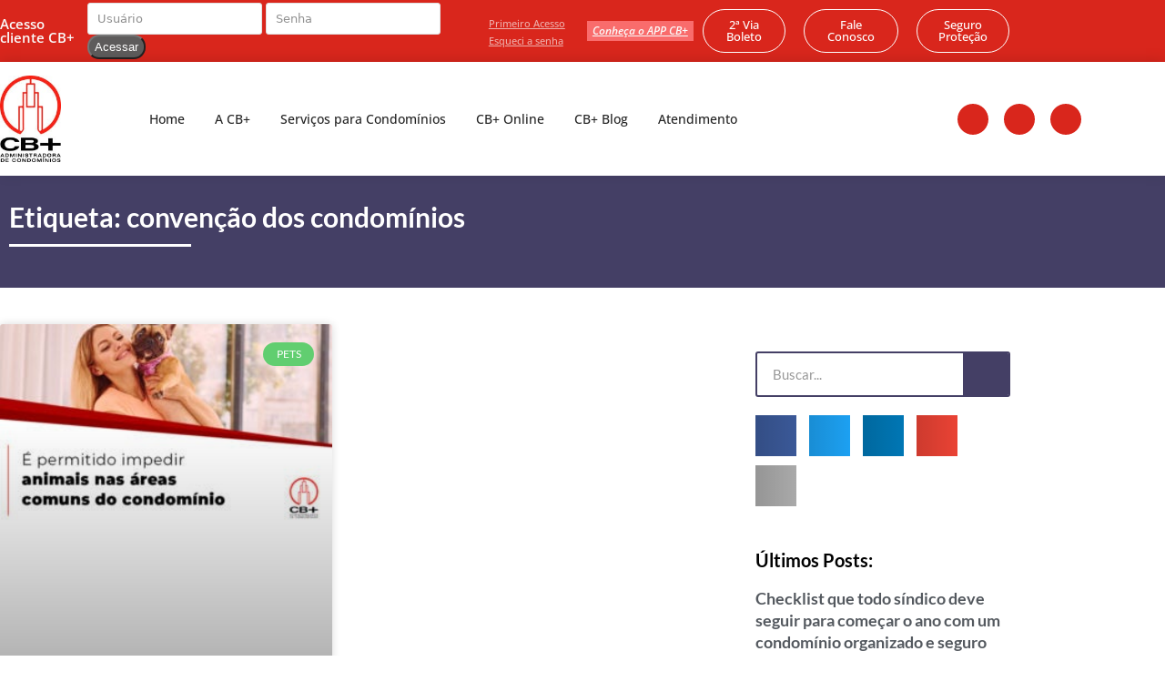

--- FILE ---
content_type: text/html; charset=UTF-8
request_url: https://cbmais.com.br/tags/convencao-dos-condominios/
body_size: 25639
content:
<!DOCTYPE html>
<html lang="pt-BR" class="wpex-color-scheme-default">
<head><meta charset="UTF-8"><script>if(navigator.userAgent.match(/MSIE|Internet Explorer/i)||navigator.userAgent.match(/Trident\/7\..*?rv:11/i)){var href=document.location.href;if(!href.match(/[?&]nowprocket/)){if(href.indexOf("?")==-1){if(href.indexOf("#")==-1){document.location.href=href+"?nowprocket=1"}else{document.location.href=href.replace("#","?nowprocket=1#")}}else{if(href.indexOf("#")==-1){document.location.href=href+"&nowprocket=1"}else{document.location.href=href.replace("#","&nowprocket=1#")}}}}</script><script>(()=>{class RocketLazyLoadScripts{constructor(){this.v="2.0.4",this.userEvents=["keydown","keyup","mousedown","mouseup","mousemove","mouseover","mouseout","touchmove","touchstart","touchend","touchcancel","wheel","click","dblclick","input"],this.attributeEvents=["onblur","onclick","oncontextmenu","ondblclick","onfocus","onmousedown","onmouseenter","onmouseleave","onmousemove","onmouseout","onmouseover","onmouseup","onmousewheel","onscroll","onsubmit"]}async t(){this.i(),this.o(),/iP(ad|hone)/.test(navigator.userAgent)&&this.h(),this.u(),this.l(this),this.m(),this.k(this),this.p(this),this._(),await Promise.all([this.R(),this.L()]),this.lastBreath=Date.now(),this.S(this),this.P(),this.D(),this.O(),this.M(),await this.C(this.delayedScripts.normal),await this.C(this.delayedScripts.defer),await this.C(this.delayedScripts.async),await this.T(),await this.F(),await this.j(),await this.A(),window.dispatchEvent(new Event("rocket-allScriptsLoaded")),this.everythingLoaded=!0,this.lastTouchEnd&&await new Promise(t=>setTimeout(t,500-Date.now()+this.lastTouchEnd)),this.I(),this.H(),this.U(),this.W()}i(){this.CSPIssue=sessionStorage.getItem("rocketCSPIssue"),document.addEventListener("securitypolicyviolation",t=>{this.CSPIssue||"script-src-elem"!==t.violatedDirective||"data"!==t.blockedURI||(this.CSPIssue=!0,sessionStorage.setItem("rocketCSPIssue",!0))},{isRocket:!0})}o(){window.addEventListener("pageshow",t=>{this.persisted=t.persisted,this.realWindowLoadedFired=!0},{isRocket:!0}),window.addEventListener("pagehide",()=>{this.onFirstUserAction=null},{isRocket:!0})}h(){let t;function e(e){t=e}window.addEventListener("touchstart",e,{isRocket:!0}),window.addEventListener("touchend",function i(o){o.changedTouches[0]&&t.changedTouches[0]&&Math.abs(o.changedTouches[0].pageX-t.changedTouches[0].pageX)<10&&Math.abs(o.changedTouches[0].pageY-t.changedTouches[0].pageY)<10&&o.timeStamp-t.timeStamp<200&&(window.removeEventListener("touchstart",e,{isRocket:!0}),window.removeEventListener("touchend",i,{isRocket:!0}),"INPUT"===o.target.tagName&&"text"===o.target.type||(o.target.dispatchEvent(new TouchEvent("touchend",{target:o.target,bubbles:!0})),o.target.dispatchEvent(new MouseEvent("mouseover",{target:o.target,bubbles:!0})),o.target.dispatchEvent(new PointerEvent("click",{target:o.target,bubbles:!0,cancelable:!0,detail:1,clientX:o.changedTouches[0].clientX,clientY:o.changedTouches[0].clientY})),event.preventDefault()))},{isRocket:!0})}q(t){this.userActionTriggered||("mousemove"!==t.type||this.firstMousemoveIgnored?"keyup"===t.type||"mouseover"===t.type||"mouseout"===t.type||(this.userActionTriggered=!0,this.onFirstUserAction&&this.onFirstUserAction()):this.firstMousemoveIgnored=!0),"click"===t.type&&t.preventDefault(),t.stopPropagation(),t.stopImmediatePropagation(),"touchstart"===this.lastEvent&&"touchend"===t.type&&(this.lastTouchEnd=Date.now()),"click"===t.type&&(this.lastTouchEnd=0),this.lastEvent=t.type,t.composedPath&&t.composedPath()[0].getRootNode()instanceof ShadowRoot&&(t.rocketTarget=t.composedPath()[0]),this.savedUserEvents.push(t)}u(){this.savedUserEvents=[],this.userEventHandler=this.q.bind(this),this.userEvents.forEach(t=>window.addEventListener(t,this.userEventHandler,{passive:!1,isRocket:!0})),document.addEventListener("visibilitychange",this.userEventHandler,{isRocket:!0})}U(){this.userEvents.forEach(t=>window.removeEventListener(t,this.userEventHandler,{passive:!1,isRocket:!0})),document.removeEventListener("visibilitychange",this.userEventHandler,{isRocket:!0}),this.savedUserEvents.forEach(t=>{(t.rocketTarget||t.target).dispatchEvent(new window[t.constructor.name](t.type,t))})}m(){const t="return false",e=Array.from(this.attributeEvents,t=>"data-rocket-"+t),i="["+this.attributeEvents.join("],[")+"]",o="[data-rocket-"+this.attributeEvents.join("],[data-rocket-")+"]",s=(e,i,o)=>{o&&o!==t&&(e.setAttribute("data-rocket-"+i,o),e["rocket"+i]=new Function("event",o),e.setAttribute(i,t))};new MutationObserver(t=>{for(const n of t)"attributes"===n.type&&(n.attributeName.startsWith("data-rocket-")||this.everythingLoaded?n.attributeName.startsWith("data-rocket-")&&this.everythingLoaded&&this.N(n.target,n.attributeName.substring(12)):s(n.target,n.attributeName,n.target.getAttribute(n.attributeName))),"childList"===n.type&&n.addedNodes.forEach(t=>{if(t.nodeType===Node.ELEMENT_NODE)if(this.everythingLoaded)for(const i of[t,...t.querySelectorAll(o)])for(const t of i.getAttributeNames())e.includes(t)&&this.N(i,t.substring(12));else for(const e of[t,...t.querySelectorAll(i)])for(const t of e.getAttributeNames())this.attributeEvents.includes(t)&&s(e,t,e.getAttribute(t))})}).observe(document,{subtree:!0,childList:!0,attributeFilter:[...this.attributeEvents,...e]})}I(){this.attributeEvents.forEach(t=>{document.querySelectorAll("[data-rocket-"+t+"]").forEach(e=>{this.N(e,t)})})}N(t,e){const i=t.getAttribute("data-rocket-"+e);i&&(t.setAttribute(e,i),t.removeAttribute("data-rocket-"+e))}k(t){Object.defineProperty(HTMLElement.prototype,"onclick",{get(){return this.rocketonclick||null},set(e){this.rocketonclick=e,this.setAttribute(t.everythingLoaded?"onclick":"data-rocket-onclick","this.rocketonclick(event)")}})}S(t){function e(e,i){let o=e[i];e[i]=null,Object.defineProperty(e,i,{get:()=>o,set(s){t.everythingLoaded?o=s:e["rocket"+i]=o=s}})}e(document,"onreadystatechange"),e(window,"onload"),e(window,"onpageshow");try{Object.defineProperty(document,"readyState",{get:()=>t.rocketReadyState,set(e){t.rocketReadyState=e},configurable:!0}),document.readyState="loading"}catch(t){console.log("WPRocket DJE readyState conflict, bypassing")}}l(t){this.originalAddEventListener=EventTarget.prototype.addEventListener,this.originalRemoveEventListener=EventTarget.prototype.removeEventListener,this.savedEventListeners=[],EventTarget.prototype.addEventListener=function(e,i,o){o&&o.isRocket||!t.B(e,this)&&!t.userEvents.includes(e)||t.B(e,this)&&!t.userActionTriggered||e.startsWith("rocket-")||t.everythingLoaded?t.originalAddEventListener.call(this,e,i,o):(t.savedEventListeners.push({target:this,remove:!1,type:e,func:i,options:o}),"mouseenter"!==e&&"mouseleave"!==e||t.originalAddEventListener.call(this,e,t.savedUserEvents.push,o))},EventTarget.prototype.removeEventListener=function(e,i,o){o&&o.isRocket||!t.B(e,this)&&!t.userEvents.includes(e)||t.B(e,this)&&!t.userActionTriggered||e.startsWith("rocket-")||t.everythingLoaded?t.originalRemoveEventListener.call(this,e,i,o):t.savedEventListeners.push({target:this,remove:!0,type:e,func:i,options:o})}}J(t,e){this.savedEventListeners=this.savedEventListeners.filter(i=>{let o=i.type,s=i.target||window;return e!==o||t!==s||(this.B(o,s)&&(i.type="rocket-"+o),this.$(i),!1)})}H(){EventTarget.prototype.addEventListener=this.originalAddEventListener,EventTarget.prototype.removeEventListener=this.originalRemoveEventListener,this.savedEventListeners.forEach(t=>this.$(t))}$(t){t.remove?this.originalRemoveEventListener.call(t.target,t.type,t.func,t.options):this.originalAddEventListener.call(t.target,t.type,t.func,t.options)}p(t){let e;function i(e){return t.everythingLoaded?e:e.split(" ").map(t=>"load"===t||t.startsWith("load.")?"rocket-jquery-load":t).join(" ")}function o(o){function s(e){const s=o.fn[e];o.fn[e]=o.fn.init.prototype[e]=function(){return this[0]===window&&t.userActionTriggered&&("string"==typeof arguments[0]||arguments[0]instanceof String?arguments[0]=i(arguments[0]):"object"==typeof arguments[0]&&Object.keys(arguments[0]).forEach(t=>{const e=arguments[0][t];delete arguments[0][t],arguments[0][i(t)]=e})),s.apply(this,arguments),this}}if(o&&o.fn&&!t.allJQueries.includes(o)){const e={DOMContentLoaded:[],"rocket-DOMContentLoaded":[]};for(const t in e)document.addEventListener(t,()=>{e[t].forEach(t=>t())},{isRocket:!0});o.fn.ready=o.fn.init.prototype.ready=function(i){function s(){parseInt(o.fn.jquery)>2?setTimeout(()=>i.bind(document)(o)):i.bind(document)(o)}return"function"==typeof i&&(t.realDomReadyFired?!t.userActionTriggered||t.fauxDomReadyFired?s():e["rocket-DOMContentLoaded"].push(s):e.DOMContentLoaded.push(s)),o([])},s("on"),s("one"),s("off"),t.allJQueries.push(o)}e=o}t.allJQueries=[],o(window.jQuery),Object.defineProperty(window,"jQuery",{get:()=>e,set(t){o(t)}})}P(){const t=new Map;document.write=document.writeln=function(e){const i=document.currentScript,o=document.createRange(),s=i.parentElement;let n=t.get(i);void 0===n&&(n=i.nextSibling,t.set(i,n));const c=document.createDocumentFragment();o.setStart(c,0),c.appendChild(o.createContextualFragment(e)),s.insertBefore(c,n)}}async R(){return new Promise(t=>{this.userActionTriggered?t():this.onFirstUserAction=t})}async L(){return new Promise(t=>{document.addEventListener("DOMContentLoaded",()=>{this.realDomReadyFired=!0,t()},{isRocket:!0})})}async j(){return this.realWindowLoadedFired?Promise.resolve():new Promise(t=>{window.addEventListener("load",t,{isRocket:!0})})}M(){this.pendingScripts=[];this.scriptsMutationObserver=new MutationObserver(t=>{for(const e of t)e.addedNodes.forEach(t=>{"SCRIPT"!==t.tagName||t.noModule||t.isWPRocket||this.pendingScripts.push({script:t,promise:new Promise(e=>{const i=()=>{const i=this.pendingScripts.findIndex(e=>e.script===t);i>=0&&this.pendingScripts.splice(i,1),e()};t.addEventListener("load",i,{isRocket:!0}),t.addEventListener("error",i,{isRocket:!0}),setTimeout(i,1e3)})})})}),this.scriptsMutationObserver.observe(document,{childList:!0,subtree:!0})}async F(){await this.X(),this.pendingScripts.length?(await this.pendingScripts[0].promise,await this.F()):this.scriptsMutationObserver.disconnect()}D(){this.delayedScripts={normal:[],async:[],defer:[]},document.querySelectorAll("script[type$=rocketlazyloadscript]").forEach(t=>{t.hasAttribute("data-rocket-src")?t.hasAttribute("async")&&!1!==t.async?this.delayedScripts.async.push(t):t.hasAttribute("defer")&&!1!==t.defer||"module"===t.getAttribute("data-rocket-type")?this.delayedScripts.defer.push(t):this.delayedScripts.normal.push(t):this.delayedScripts.normal.push(t)})}async _(){await this.L();let t=[];document.querySelectorAll("script[type$=rocketlazyloadscript][data-rocket-src]").forEach(e=>{let i=e.getAttribute("data-rocket-src");if(i&&!i.startsWith("data:")){i.startsWith("//")&&(i=location.protocol+i);try{const o=new URL(i).origin;o!==location.origin&&t.push({src:o,crossOrigin:e.crossOrigin||"module"===e.getAttribute("data-rocket-type")})}catch(t){}}}),t=[...new Map(t.map(t=>[JSON.stringify(t),t])).values()],this.Y(t,"preconnect")}async G(t){if(await this.K(),!0!==t.noModule||!("noModule"in HTMLScriptElement.prototype))return new Promise(e=>{let i;function o(){(i||t).setAttribute("data-rocket-status","executed"),e()}try{if(navigator.userAgent.includes("Firefox/")||""===navigator.vendor||this.CSPIssue)i=document.createElement("script"),[...t.attributes].forEach(t=>{let e=t.nodeName;"type"!==e&&("data-rocket-type"===e&&(e="type"),"data-rocket-src"===e&&(e="src"),i.setAttribute(e,t.nodeValue))}),t.text&&(i.text=t.text),t.nonce&&(i.nonce=t.nonce),i.hasAttribute("src")?(i.addEventListener("load",o,{isRocket:!0}),i.addEventListener("error",()=>{i.setAttribute("data-rocket-status","failed-network"),e()},{isRocket:!0}),setTimeout(()=>{i.isConnected||e()},1)):(i.text=t.text,o()),i.isWPRocket=!0,t.parentNode.replaceChild(i,t);else{const i=t.getAttribute("data-rocket-type"),s=t.getAttribute("data-rocket-src");i?(t.type=i,t.removeAttribute("data-rocket-type")):t.removeAttribute("type"),t.addEventListener("load",o,{isRocket:!0}),t.addEventListener("error",i=>{this.CSPIssue&&i.target.src.startsWith("data:")?(console.log("WPRocket: CSP fallback activated"),t.removeAttribute("src"),this.G(t).then(e)):(t.setAttribute("data-rocket-status","failed-network"),e())},{isRocket:!0}),s?(t.fetchPriority="high",t.removeAttribute("data-rocket-src"),t.src=s):t.src="data:text/javascript;base64,"+window.btoa(unescape(encodeURIComponent(t.text)))}}catch(i){t.setAttribute("data-rocket-status","failed-transform"),e()}});t.setAttribute("data-rocket-status","skipped")}async C(t){const e=t.shift();return e?(e.isConnected&&await this.G(e),this.C(t)):Promise.resolve()}O(){this.Y([...this.delayedScripts.normal,...this.delayedScripts.defer,...this.delayedScripts.async],"preload")}Y(t,e){this.trash=this.trash||[];let i=!0;var o=document.createDocumentFragment();t.forEach(t=>{const s=t.getAttribute&&t.getAttribute("data-rocket-src")||t.src;if(s&&!s.startsWith("data:")){const n=document.createElement("link");n.href=s,n.rel=e,"preconnect"!==e&&(n.as="script",n.fetchPriority=i?"high":"low"),t.getAttribute&&"module"===t.getAttribute("data-rocket-type")&&(n.crossOrigin=!0),t.crossOrigin&&(n.crossOrigin=t.crossOrigin),t.integrity&&(n.integrity=t.integrity),t.nonce&&(n.nonce=t.nonce),o.appendChild(n),this.trash.push(n),i=!1}}),document.head.appendChild(o)}W(){this.trash.forEach(t=>t.remove())}async T(){try{document.readyState="interactive"}catch(t){}this.fauxDomReadyFired=!0;try{await this.K(),this.J(document,"readystatechange"),document.dispatchEvent(new Event("rocket-readystatechange")),await this.K(),document.rocketonreadystatechange&&document.rocketonreadystatechange(),await this.K(),this.J(document,"DOMContentLoaded"),document.dispatchEvent(new Event("rocket-DOMContentLoaded")),await this.K(),this.J(window,"DOMContentLoaded"),window.dispatchEvent(new Event("rocket-DOMContentLoaded"))}catch(t){console.error(t)}}async A(){try{document.readyState="complete"}catch(t){}try{await this.K(),this.J(document,"readystatechange"),document.dispatchEvent(new Event("rocket-readystatechange")),await this.K(),document.rocketonreadystatechange&&document.rocketonreadystatechange(),await this.K(),this.J(window,"load"),window.dispatchEvent(new Event("rocket-load")),await this.K(),window.rocketonload&&window.rocketonload(),await this.K(),this.allJQueries.forEach(t=>t(window).trigger("rocket-jquery-load")),await this.K(),this.J(window,"pageshow");const t=new Event("rocket-pageshow");t.persisted=this.persisted,window.dispatchEvent(t),await this.K(),window.rocketonpageshow&&window.rocketonpageshow({persisted:this.persisted})}catch(t){console.error(t)}}async K(){Date.now()-this.lastBreath>45&&(await this.X(),this.lastBreath=Date.now())}async X(){return document.hidden?new Promise(t=>setTimeout(t)):new Promise(t=>requestAnimationFrame(t))}B(t,e){return e===document&&"readystatechange"===t||(e===document&&"DOMContentLoaded"===t||(e===window&&"DOMContentLoaded"===t||(e===window&&"load"===t||e===window&&"pageshow"===t)))}static run(){(new RocketLazyLoadScripts).t()}}RocketLazyLoadScripts.run()})();</script>

<link rel="profile" href="http://gmpg.org/xfn/11">
<meta name='robots' content='index, follow, max-image-preview:large, max-snippet:-1, max-video-preview:-1' />
<meta name="generator" content="Total WordPress Theme v5.11">
<meta name="viewport" content="width=device-width, initial-scale=1">

	<!-- This site is optimized with the Yoast SEO plugin v26.8 - https://yoast.com/product/yoast-seo-wordpress/ -->
	<title>convenção dos condomínios - 1 - Administradora de Condomínios em São Paulo</title><link rel="preload" data-rocket-preload as="image" href="https://cbmais.com.br/wp-content/uploads/2022/12/143-CB-2-3-300x188.jpg" imagesrcset="https://cbmais.com.br/wp-content/uploads/2022/12/143-CB-2-3-300x188.jpg 300w, https://cbmais.com.br/wp-content/uploads/2022/12/143-CB-2-3-768x480.jpg 768w, https://cbmais.com.br/wp-content/uploads/2022/12/143-CB-2-3.jpg 800w" imagesizes="(max-width: 300px) 100vw, 300px" fetchpriority="high">
	<meta name="description" content="convenção dos condomínios - CB+ - 1 - Administradora de Condomínios em São Paulo" />
	<link rel="canonical" href="https://cbmais.com.br/tags/convencao-dos-condominios/" />
	<meta property="og:locale" content="pt_BR" />
	<meta property="og:type" content="article" />
	<meta property="og:title" content="convenção dos condomínios - 1 - Administradora de Condomínios em São Paulo" />
	<meta property="og:description" content="convenção dos condomínios - CB+ - 1 - Administradora de Condomínios em São Paulo" />
	<meta property="og:url" content="https://cbmais.com.br/tags/convencao-dos-condominios/" />
	<meta property="og:site_name" content="Administração de Condomínios na Vila Leopoldina" />
	<meta name="twitter:card" content="summary_large_image" />
	<script type="application/ld+json" class="yoast-schema-graph">{"@context":"https://schema.org","@graph":[{"@type":"CollectionPage","@id":"https://cbmais.com.br/tags/convencao-dos-condominios/","url":"https://cbmais.com.br/tags/convencao-dos-condominios/","name":"convenção dos condomínios - 1 - Administradora de Condomínios em São Paulo","isPartOf":{"@id":"https://cbmais.com.br/#website"},"primaryImageOfPage":{"@id":"https://cbmais.com.br/tags/convencao-dos-condominios/#primaryimage"},"image":{"@id":"https://cbmais.com.br/tags/convencao-dos-condominios/#primaryimage"},"thumbnailUrl":"https://cbmais.com.br/wp-content/uploads/2022/12/143-CB-2-3.jpg","description":"convenção dos condomínios - CB+ - 1 - Administradora de Condomínios em São Paulo","breadcrumb":{"@id":"https://cbmais.com.br/tags/convencao-dos-condominios/#breadcrumb"},"inLanguage":"pt-BR"},{"@type":"ImageObject","inLanguage":"pt-BR","@id":"https://cbmais.com.br/tags/convencao-dos-condominios/#primaryimage","url":"https://cbmais.com.br/wp-content/uploads/2022/12/143-CB-2-3.jpg","contentUrl":"https://cbmais.com.br/wp-content/uploads/2022/12/143-CB-2-3.jpg","width":800,"height":500,"caption":"143 Cb + (2) - Administração de Condomínios na Vila Leopoldina"},{"@type":"BreadcrumbList","@id":"https://cbmais.com.br/tags/convencao-dos-condominios/#breadcrumb","itemListElement":[{"@type":"ListItem","position":1,"name":"Início","item":"https://cbmais.com.br/"},{"@type":"ListItem","position":2,"name":"convenção dos condomínios"}]},{"@type":"WebSite","@id":"https://cbmais.com.br/#website","url":"https://cbmais.com.br/","name":"Administração de Condomínios na Vila Leopoldina","description":"CB+","publisher":{"@id":"https://cbmais.com.br/#organization"},"potentialAction":[{"@type":"SearchAction","target":{"@type":"EntryPoint","urlTemplate":"https://cbmais.com.br/?s={search_term_string}"},"query-input":{"@type":"PropertyValueSpecification","valueRequired":true,"valueName":"search_term_string"}}],"inLanguage":"pt-BR"},{"@type":"Organization","@id":"https://cbmais.com.br/#organization","name":"CB+ Administradora de Condomínios","url":"https://cbmais.com.br/","logo":{"@type":"ImageObject","inLanguage":"pt-BR","@id":"https://cbmais.com.br/#/schema/logo/image/","url":"https://cbmais.com.br/wp-content/uploads/2021/06/cb_logo.png","contentUrl":"https://cbmais.com.br/wp-content/uploads/2021/06/cb_logo.png","width":300,"height":300,"caption":"CB+ Administradora de Condomínios"},"image":{"@id":"https://cbmais.com.br/#/schema/logo/image/"}}]}</script>
	<!-- / Yoast SEO plugin. -->



<link rel="preload" href="https://cbmais.com.br/wp-content/themes/Total/assets/lib/ticons/fonts/ticons.woff2" type="font/woff2" as="font" crossorigin><style id='wp-img-auto-sizes-contain-inline-css'>
img:is([sizes=auto i],[sizes^="auto," i]){contain-intrinsic-size:3000px 1500px}
/*# sourceURL=wp-img-auto-sizes-contain-inline-css */
</style>
<link data-minify="1" rel='stylesheet' id='jet-engine-frontend-css' href='https://cbmais.com.br/wp-content/cache/min/1/wp-content/plugins/jet-engine/assets/css/frontend.css?ver=1769051544' media='all' />
<link rel='stylesheet' id='kk-star-ratings-css' href='https://cbmais.com.br/wp-content/plugins/kk-star-ratings/src/core/public/css/kk-star-ratings.min.css' media='all' />
<link rel='stylesheet' id='cookie-notice-front-css' href='https://cbmais.com.br/wp-content/plugins/cookie-notice/css/front.min.css' media='all' />
<link data-minify="1" rel='stylesheet' id='dpg-seo-css' href='https://cbmais.com.br/wp-content/cache/min/1/wp-content/plugins/dpg-seo/public/css/dpg-seo-public.css?ver=1769051544' media='all' />
<link rel='stylesheet' id='ez-toc-css' href='https://cbmais.com.br/wp-content/plugins/easy-table-of-contents/assets/css/screen.min.css' media='all' />
<style id='ez-toc-inline-css'>
div#ez-toc-container .ez-toc-title {font-size: 120%;}div#ez-toc-container .ez-toc-title {font-weight: 500;}div#ez-toc-container ul li , div#ez-toc-container ul li a {font-size: 95%;}div#ez-toc-container ul li , div#ez-toc-container ul li a {font-weight: 500;}div#ez-toc-container nav ul ul li {font-size: 90%;}.ez-toc-box-title {font-weight: bold; margin-bottom: 10px; text-align: center; text-transform: uppercase; letter-spacing: 1px; color: #666; padding-bottom: 5px;position:absolute;top:-4%;left:5%;background-color: inherit;transition: top 0.3s ease;}.ez-toc-box-title.toc-closed {top:-25%;}
/*# sourceURL=ez-toc-inline-css */
</style>
<link rel='stylesheet' id='elementor-frontend-css' href='https://cbmais.com.br/wp-content/plugins/elementor/assets/css/frontend.min.css' media='all' />
<link data-minify="1" rel='stylesheet' id='wpex-elementor-css' href='https://cbmais.com.br/wp-content/cache/min/1/wp-content/themes/Total/assets/css/wpex-elementor.css?ver=1769051544' media='all' />
<link data-minify="1" rel='stylesheet' id='wpex-style-css' href='https://cbmais.com.br/wp-content/cache/min/1/wp-content/themes/Total/style.css?ver=1769051544' media='all' />
<link data-minify="1" rel='stylesheet' id='wpex-mobile-menu-breakpoint-max-css' href='https://cbmais.com.br/wp-content/cache/min/1/wp-content/themes/Total/assets/css/wpex-mobile-menu-breakpoint-max.css?ver=1769051544' media='only screen and (max-width:959px)' />
<link rel='stylesheet' id='wpex-mobile-menu-breakpoint-min-css' href='https://cbmais.com.br/wp-content/themes/Total/assets/css/wpex-mobile-menu-breakpoint-min.css' media='only screen and (min-width:960px)' />
<link data-minify="1" rel='stylesheet' id='ticons-css' href='https://cbmais.com.br/wp-content/cache/min/1/wp-content/themes/Total/assets/lib/ticons/css/ticons.min.css?ver=1769051544' media='all' />
<link data-minify="1" rel='stylesheet' id='vcex-shortcodes-css' href='https://cbmais.com.br/wp-content/cache/min/1/wp-content/themes/Total/assets/css/vcex-shortcodes.css?ver=1769051544' media='all' />
<link rel='stylesheet' id='widget-heading-css' href='https://cbmais.com.br/wp-content/plugins/elementor/assets/css/widget-heading.min.css' media='all' />
<link rel='stylesheet' id='e-sticky-css' href='https://cbmais.com.br/wp-content/plugins/elementor-pro/assets/css/modules/sticky.min.css' media='all' />
<link rel='stylesheet' id='widget-image-css' href='https://cbmais.com.br/wp-content/plugins/elementor/assets/css/widget-image.min.css' media='all' />
<link rel='stylesheet' id='widget-nav-menu-css' href='https://cbmais.com.br/wp-content/plugins/elementor-pro/assets/css/widget-nav-menu.min.css' media='all' />
<link rel='stylesheet' id='widget-social-icons-css' href='https://cbmais.com.br/wp-content/plugins/elementor/assets/css/widget-social-icons.min.css' media='all' />
<link rel='stylesheet' id='e-apple-webkit-css' href='https://cbmais.com.br/wp-content/plugins/elementor/assets/css/conditionals/apple-webkit.min.css' media='all' />
<link rel='stylesheet' id='widget-icon-list-css' href='https://cbmais.com.br/wp-content/plugins/elementor/assets/css/widget-icon-list.min.css' media='all' />
<link rel='stylesheet' id='widget-divider-css' href='https://cbmais.com.br/wp-content/plugins/elementor/assets/css/widget-divider.min.css' media='all' />
<link rel='stylesheet' id='widget-posts-css' href='https://cbmais.com.br/wp-content/plugins/elementor-pro/assets/css/widget-posts.min.css' media='all' />
<link rel='stylesheet' id='widget-search-form-css' href='https://cbmais.com.br/wp-content/plugins/elementor-pro/assets/css/widget-search-form.min.css' media='all' />
<link rel='stylesheet' id='widget-share-buttons-css' href='https://cbmais.com.br/wp-content/plugins/elementor-pro/assets/css/widget-share-buttons.min.css' media='all' />
<link data-minify="1" rel='stylesheet' id='swiper-css' href='https://cbmais.com.br/wp-content/cache/min/1/wp-content/plugins/elementor/assets/lib/swiper/v8/css/swiper.min.css?ver=1769051634' media='all' />
<link rel='stylesheet' id='e-swiper-css' href='https://cbmais.com.br/wp-content/plugins/elementor/assets/css/conditionals/e-swiper.min.css' media='all' />
<link rel='stylesheet' id='widget-spacer-css' href='https://cbmais.com.br/wp-content/plugins/elementor/assets/css/widget-spacer.min.css' media='all' />
<link rel='stylesheet' id='e-popup-css' href='https://cbmais.com.br/wp-content/plugins/elementor-pro/assets/css/conditionals/popup.min.css' media='all' />
<link data-minify="1" rel='stylesheet' id='elementor-icons-css' href='https://cbmais.com.br/wp-content/cache/min/1/wp-content/plugins/elementor/assets/lib/eicons/css/elementor-icons.min.css?ver=1769051544' media='all' />
<link rel='stylesheet' id='elementor-post-614-css' href='https://cbmais.com.br/wp-content/uploads/elementor/css/post-614.css' media='all' />
<link data-minify="1" rel='stylesheet' id='jet-blog-css' href='https://cbmais.com.br/wp-content/cache/min/1/wp-content/plugins/jet-blog/assets/css/jet-blog.css?ver=1769051544' media='all' />
<link data-minify="1" rel='stylesheet' id='jet-tricks-frontend-css' href='https://cbmais.com.br/wp-content/cache/min/1/wp-content/plugins/jet-tricks/assets/css/jet-tricks-frontend.css?ver=1769051544' media='all' />
<link data-minify="1" rel='stylesheet' id='she-header-style-css' href='https://cbmais.com.br/wp-content/cache/min/1/wp-content/plugins/sticky-header-effects-for-elementor/assets/css/she-header-style.css?ver=1769051544' media='all' />
<link rel='stylesheet' id='elementor-post-39-css' href='https://cbmais.com.br/wp-content/uploads/elementor/css/post-39.css' media='all' />
<link rel='stylesheet' id='elementor-post-52-css' href='https://cbmais.com.br/wp-content/uploads/elementor/css/post-52.css' media='all' />
<link rel='stylesheet' id='elementor-post-153-css' href='https://cbmais.com.br/wp-content/uploads/elementor/css/post-153.css' media='all' />
<link rel='stylesheet' id='elementor-post-1534-css' href='https://cbmais.com.br/wp-content/uploads/elementor/css/post-1534.css' media='all' />
<link data-minify="1" rel='stylesheet' id='elementor-gf-local-lato-css' href='https://cbmais.com.br/wp-content/cache/min/1/wp-content/uploads/elementor/google-fonts/css/lato.css?ver=1769051544' media='all' />
<link data-minify="1" rel='stylesheet' id='elementor-gf-local-opensans-css' href='https://cbmais.com.br/wp-content/cache/min/1/wp-content/uploads/elementor/google-fonts/css/opensans.css?ver=1769051544' media='all' />
<link data-minify="1" rel='stylesheet' id='elementor-gf-local-roboto-css' href='https://cbmais.com.br/wp-content/cache/min/1/wp-content/uploads/elementor/google-fonts/css/roboto.css?ver=1769051544' media='all' />
<link data-minify="1" rel='stylesheet' id='elementor-gf-local-montserrat-css' href='https://cbmais.com.br/wp-content/cache/min/1/wp-content/uploads/elementor/google-fonts/css/montserrat.css?ver=1769051544' media='all' />
<script type="rocketlazyloadscript" id="cookie-notice-front-js-before">
var cnArgs = {"ajaxUrl":"https:\/\/cbmais.com.br\/wp-admin\/admin-ajax.php","nonce":"60bcb76199","hideEffect":"fade","position":"bottom","onScroll":false,"onScrollOffset":100,"onClick":false,"cookieName":"cookie_notice_accepted","cookieTime":2592000,"cookieTimeRejected":2592000,"globalCookie":false,"redirection":false,"cache":true,"revokeCookies":false,"revokeCookiesOpt":"automatic"};

//# sourceURL=cookie-notice-front-js-before
</script>
<script type="rocketlazyloadscript" data-rocket-src="https://cbmais.com.br/wp-content/plugins/cookie-notice/js/front.min.js" id="cookie-notice-front-js" data-rocket-defer defer></script>
<script type="rocketlazyloadscript" data-rocket-src="https://cbmais.com.br/wp-includes/js/jquery/jquery.min.js" id="jquery-core-js" data-rocket-defer defer></script>
<script type="rocketlazyloadscript" data-rocket-src="https://cbmais.com.br/wp-includes/js/jquery/jquery-migrate.min.js" id="jquery-migrate-js" data-rocket-defer defer></script>
<script type="rocketlazyloadscript" data-minify="1" data-rocket-src="https://cbmais.com.br/wp-content/cache/min/1/wp-content/plugins/dpg-seo/public/js/dpg-seo-public.js?ver=1766078508" id="dpg-seo-js" data-rocket-defer defer></script>
<script type="rocketlazyloadscript" data-minify="1" data-rocket-src="https://cbmais.com.br/wp-content/cache/min/1/wp-content/plugins/stop-user-enumeration/frontend/js/frontend.js?ver=1766078508" id="stop-user-enumeration-js" defer data-wp-strategy="defer"></script>
<script type="rocketlazyloadscript" data-minify="1" data-rocket-src="https://cbmais.com.br/wp-content/cache/min/1/wp-content/plugins/sticky-header-effects-for-elementor/assets/js/she-header.js?ver=1766078508" id="she-header-js" data-rocket-defer defer></script>
<link rel="https://api.w.org/" href="https://cbmais.com.br/wp-json/" /><link rel="alternate" title="JSON" type="application/json" href="https://cbmais.com.br/wp-json/wp/v2/tags/3980" />  <meta name="referrer" content="always">
  <meta name="HandheldFriendly" content="True" />
  <meta name="MobileOptimized" content="320" />
  <meta name="mobile-web-app-capable" content="yes" />
  <meta name="apple-mobile-web-app-capable" content="yes" />
  <meta http-equiv="Accept-CH" content="Device-Memory">

  <meta name="google-site-verification" content="ILyMK2Wj9YWEgkrNMRVqRR_GNzSYaw9_efkRWdp6TCw" />
  <meta class="theme-color" name="theme-color" content="">
  <meta class="theme-color" name="msapplication-navbutton-color" content="">
  <meta class="theme-color" name="apple-mobile-web-app-status-bar-style" content="">
  
  <meta property="og:type" content="business.business" />
  <meta property="og:locale" content="pt_BR" />
  <!-- <meta property="og:image" content="" />
  <meta property="og:site_name" content="Base LP" /> -->

  <meta property="business:contact_data:website" content="https://cbmais.com.br" />
  <meta property="business:contact_data:phone_number" content="+55" />
  <meta property="business:contact_data:fax_number" content="+55(11) 3641-4414" />
  <meta property="business:contact_data:street_address" content="Av. Imperatriz Leopoldina, 957 - 905 - Vila Leopoldina" />
  <meta property="business:contact_data:locality" content="São Paulo" />
  <meta property="business:contact_data:region" content="SP" />
  <meta property="business:contact_data:postal_code" content="05305-011" />
  <meta property="business:contact_data:country_name" content="BR" />
  <meta name="geo.placename" content=", " />
  <meta name="geo.position" content="-23.530092,-46.73126" />
  <meta name="geo.region" content="pt-BR" />
		
  <meta property="place:location:latitude" content="-23.530092" />
  <meta property="place:location:longitude" content="-46.73126" />
  <meta name="copyright"content="CB+ Administradora de Condomínios">
  <meta name="format-detection" content="telephone=no">

  <!-- <meta name="twitter:card" content="summary" />
  <meta name="twitter:image" content="" />
  <meta name="twitter:title" content="" />
  <meta name="twitter:description" content="" /> -->

  <!-- <link rel="shortcut icon" type="image/png" href="" /> -->

  <meta name="generator" content="Orgulhosamente criado e desenvolvido pelo Grupo DPG, empresa especialista em Marketing Digital Contábil" />
  <meta name="designer" content="Grupo DPG">
  <meta name="application-name" content="Grupo DPG, empresa especialista em Marketing Digital Contábil"/>

	<script type="application/ld+json">
		{
			"@context": "http://schema.org/",
			"@type": "LocalBusiness",
			"priceRange": "1000000",
			"name": "CB+ Administradora de Condomínios",
            "@id": "https://cbmais.com.br",
			"url": "https://cbmais.com.br",
			"address": {
				"@type": "PostalAddress",
			
				"streetAddress": "Av. Imperatriz Leopoldina, 957 - 905 - Vila Leopoldina",
				"addressLocality": "São Paulo",
				"addressRegion": "SP",
				"postalCode": "05305-011",
				"addressCountry": "BR"
			},
			"telephone": "+55",
			"contactPoint": {
				"@type": "ContactPoint",
				"url": "https://cbmais.com.br/administracao-de-condominios-na-vila-leopoldina-sp/",				
				"email": "contato@campobelo.com.br",
				"contactType": "customer service"
			},			
			"image": "https://cbmais.com.br/wp-content/uploads/2021/06/cb_logo.png",
			"logo": "https://cbmais.com.br/wp-content/uploads/2021/06/cb_logo.png"
		}
	</script>

  
		<!-- Google Tag Manager -->
	<script type="rocketlazyloadscript">(function(w,d,s,l,i){w[l]=w[l]||[];w[l].push({'gtm.start':
	new Date().getTime(),event:'gtm.js'});var f=d.getElementsByTagName(s)[0],
	j=d.createElement(s),dl=l!='dataLayer'?'&l='+l:'';j.async=true;j.src=
	'https://www.googletagmanager.com/gtm.js?id='+i+dl;f.parentNode.insertBefore(j,f);
	})(window,document,'script','dataLayer','GTM-54J6N4Q');</script>
	<!-- End Google Tag Manager -->
	    <link data-minify="1" rel="stylesheet" href="https://cbmais.com.br/wp-content/cache/min/1/cdn/webchat/webchat.v2.css?ver=1769051545" />    <script type="rocketlazyloadscript" data-minify="1" data-rocket-src="https://cbmais.com.br/wp-content/cache/min/1/cdn/libs/showdown.min.js?ver=1766078508" data-rocket-defer defer></script>    <script type="rocketlazyloadscript" data-minify="1" data-rocket-src="https://cbmais.com.br/wp-content/cache/min/1/cdn/libs/axios.js?ver=1766078508" data-rocket-defer defer></script>    <script type="rocketlazyloadscript" data-minify="1" data-rocket-src="https://cbmais.com.br/wp-content/cache/min/1/cdn/libs/socket.io.js?ver=1766078508" data-rocket-defer defer></script>    <script type="rocketlazyloadscript" data-minify="1" data-rocket-src="https://cbmais.com.br/wp-content/cache/min/1/cdn/webchat/webchat.js?ver=1766078509" data-rocket-defer defer></script>

<script type="rocketlazyloadscript" data-minify="1" data-rocket-type="text/javascript" async data-rocket-src="https://cbmais.com.br/wp-content/cache/min/1/js/loader-scripts/e9555ff4-4601-49ff-a36e-41954fab4bdb-loader.js?ver=1766078509"></script>

<meta name="google-site-verification" content="vCQ8yazxHtBBfg96i5jpWKO55Eg_MvpD-bzUNXY3qKk" />

<!-- Google Tag Manager -->
<script type="rocketlazyloadscript">(function(w,d,s,l,i){w[l]=w[l]||[];w[l].push({'gtm.start':
new Date().getTime(),event:'gtm.js'});var f=d.getElementsByTagName(s)[0],
j=d.createElement(s),dl=l!='dataLayer'?'&l='+l:'';j.async=true;j.src=
'https://www.googletagmanager.com/gtm.js?id='+i+dl;f.parentNode.insertBefore(j,f);
})(window,document,'script','dataLayer','GTM-KN7MHDN');</script>
<!-- End Google Tag Manager --><link rel="icon" href="https://cbmais.com.br/wp-content/uploads/2021/06/campo-belo-fav.png" sizes="32x32"><link rel="shortcut icon" href="https://cbmais.com.br/wp-content/uploads/2021/06/campo-belo-fav.png"><link rel="apple-touch-icon" href="https://cbmais.com.br/wp-content/uploads/2021/06/campo-belo-fav.png" sizes="57x57" ><link rel="apple-touch-icon" href="https://cbmais.com.br/wp-content/uploads/2021/06/campo-belo-fav.png" sizes="76x76" ><link rel="apple-touch-icon" href="https://cbmais.com.br/wp-content/uploads/2021/06/campo-belo-fav.png" sizes="120x120"><link rel="apple-touch-icon" href="https://cbmais.com.br/wp-content/uploads/2021/06/campo-belo-fav.png" sizes="114x114"><meta name="generator" content="Elementor 3.34.2; features: additional_custom_breakpoints; settings: css_print_method-external, google_font-enabled, font_display-auto">
			<style>
				.e-con.e-parent:nth-of-type(n+4):not(.e-lazyloaded):not(.e-no-lazyload),
				.e-con.e-parent:nth-of-type(n+4):not(.e-lazyloaded):not(.e-no-lazyload) * {
					background-image: none !important;
				}
				@media screen and (max-height: 1024px) {
					.e-con.e-parent:nth-of-type(n+3):not(.e-lazyloaded):not(.e-no-lazyload),
					.e-con.e-parent:nth-of-type(n+3):not(.e-lazyloaded):not(.e-no-lazyload) * {
						background-image: none !important;
					}
				}
				@media screen and (max-height: 640px) {
					.e-con.e-parent:nth-of-type(n+2):not(.e-lazyloaded):not(.e-no-lazyload),
					.e-con.e-parent:nth-of-type(n+2):not(.e-lazyloaded):not(.e-no-lazyload) * {
						background-image: none !important;
					}
				}
			</style>
					<style id="wp-custom-css">
			.elementor-nav-menu .sub-arrow i::before{font-family:"ticons"}section{max-width:100%}.elementor-section.elementor-section-stretched{max-width:100%!important}/** Start Block Kit CSS:136-3-fc37602abad173a9d9d95d89bbe6bb80 **/.envato-block__preview{overflow:visible !important}/** End Block Kit CSS:136-3-fc37602abad173a9d9d95d89bbe6bb80 **/.titulo-form-blog{margin:0;font-family:'Poppins',sans-serif;font-size:1em;color:#FFF;text-align:center;line-height:1.4em}select#cat{padding:5px;font-family:'Poppins',sans-serif;font-size:15px}select#archives-dropdown-REPLACE_TO_ID{padding:5px;font-family:'Poppins',sans-serif;font-size:15px}form.top-bar-form input{width:120px;height:38px;background-color:#fff;border-radius:5px;font-size:1.2em}@media only screen and (max-width:767px){form.top-bar-form input{width:33%}}@media only screen and (min-width:768px) and (max-width:1000px){form.top-bar-form input{width:42%;height:38px;display:inline-block;background-color:#fff;border-radius:5px;font-size:1.2em}}ul.slick-dots li{font-size:7px!important;color:#ffff!important}ul.slick-dots li.slick-active{color:#D9261C!important}.page-header{display:none}		</style>
		<style id="rocket-lazyrender-inline-css">[data-wpr-lazyrender] {content-visibility: auto;}</style><meta name="generator" content="WP Rocket 3.20.3" data-wpr-features="wpr_delay_js wpr_defer_js wpr_minify_js wpr_automatic_lazy_rendering wpr_oci wpr_minify_css wpr_preload_links wpr_desktop" /></head>

<body class="archive tag tag-convencao-dos-condominios tag-3980 wp-embed-responsive wp-theme-Total cookies-not-set wpex-theme wpex-responsive full-width-main-layout no-composer wpex-live-site wpex-has-primary-bottom-spacing site-full-width content-full-width sidebar-widget-icons hasnt-overlay-header wpex-no-js elementor-page-153 elementor-default elementor-template-full-width elementor-kit-614">

	
<a href="#content" class="skip-to-content wpex-absolute wpex-opacity-0 wpex-no-underline">Skip to content</a>

	
	<span data-ls_id="#site_top" tabindex="-1"></span>
	<div  id="outer-wrap" class="wpex-overflow-clip">

		
		<div  id="wrap" class="wpex-clr">

			
		<header  data-elementor-type="header" data-elementor-id="39" class="elementor elementor-39 elementor-location-header" data-elementor-post-type="elementor_library">
					<section class="elementor-section elementor-top-section elementor-element elementor-element-52e87c8 elementor-section-height-min-height elementor-section-stretched elementor-hidden-phone elementor-section-boxed elementor-section-height-default elementor-section-items-middle" data-id="52e87c8" data-element_type="section" data-settings="{&quot;sticky&quot;:&quot;top&quot;,&quot;background_background&quot;:&quot;classic&quot;,&quot;stretch_section&quot;:&quot;section-stretched&quot;,&quot;jet_parallax_layout_list&quot;:[{&quot;jet_parallax_layout_image&quot;:{&quot;url&quot;:&quot;&quot;,&quot;id&quot;:&quot;&quot;,&quot;size&quot;:&quot;&quot;},&quot;_id&quot;:&quot;f15ec1a&quot;,&quot;jet_parallax_layout_image_tablet&quot;:{&quot;url&quot;:&quot;&quot;,&quot;id&quot;:&quot;&quot;,&quot;size&quot;:&quot;&quot;},&quot;jet_parallax_layout_image_mobile&quot;:{&quot;url&quot;:&quot;&quot;,&quot;id&quot;:&quot;&quot;,&quot;size&quot;:&quot;&quot;},&quot;jet_parallax_layout_speed&quot;:{&quot;unit&quot;:&quot;%&quot;,&quot;size&quot;:50,&quot;sizes&quot;:[]},&quot;jet_parallax_layout_type&quot;:&quot;scroll&quot;,&quot;jet_parallax_layout_direction&quot;:&quot;1&quot;,&quot;jet_parallax_layout_fx_direction&quot;:null,&quot;jet_parallax_layout_z_index&quot;:&quot;&quot;,&quot;jet_parallax_layout_bg_x&quot;:50,&quot;jet_parallax_layout_bg_x_tablet&quot;:&quot;&quot;,&quot;jet_parallax_layout_bg_x_mobile&quot;:&quot;&quot;,&quot;jet_parallax_layout_bg_y&quot;:50,&quot;jet_parallax_layout_bg_y_tablet&quot;:&quot;&quot;,&quot;jet_parallax_layout_bg_y_mobile&quot;:&quot;&quot;,&quot;jet_parallax_layout_bg_size&quot;:&quot;auto&quot;,&quot;jet_parallax_layout_bg_size_tablet&quot;:&quot;&quot;,&quot;jet_parallax_layout_bg_size_mobile&quot;:&quot;&quot;,&quot;jet_parallax_layout_animation_prop&quot;:&quot;transform&quot;,&quot;jet_parallax_layout_on&quot;:[&quot;desktop&quot;,&quot;tablet&quot;]}],&quot;sticky_on&quot;:[&quot;desktop&quot;,&quot;tablet&quot;,&quot;mobile&quot;],&quot;sticky_offset&quot;:0,&quot;sticky_effects_offset&quot;:0,&quot;sticky_anchor_link_offset&quot;:0}">
						<div  class="elementor-container elementor-column-gap-default">
					<div class="elementor-column elementor-col-14 elementor-top-column elementor-element elementor-element-109ac36" data-id="109ac36" data-element_type="column">
			<div class="elementor-widget-wrap elementor-element-populated">
						<div class="elementor-element elementor-element-611f4c0 elementor-widget elementor-widget-heading" data-id="611f4c0" data-element_type="widget" data-widget_type="heading.default">
				<div class="elementor-widget-container">
					<h2 class="elementor-heading-title elementor-size-default">Acesso cliente CB+</h2>				</div>
				</div>
					</div>
		</div>
				<div class="elementor-column elementor-col-14 elementor-top-column elementor-element elementor-element-3ff46a2" data-id="3ff46a2" data-element_type="column">
			<div class="elementor-widget-wrap elementor-element-populated">
						<div class="elementor-element elementor-element-445a340 elementor-widget__width-initial elementor-widget elementor-widget-html" data-id="445a340" data-element_type="widget" data-widget_type="html.default">
				<div class="elementor-widget-container">
					<form class="form-novo" action="https://validador.webware.com.br" method="post" target="_blank">
                <input type="hidden" name="urlErro" value="https://www.webware.com.br/bin/administradora/default.asp?adm=65715385&amp;msg=ERRO">
                <input type="hidden" name="a" value="65715385">
                <input name="mem" type="text" class="formLogin" id="mem" placeholder="Usuário">
                <input name="pass" type="password" class="formLogin" id="pass" placeholder="Senha">
                <input type="submit" value="Acessar" class="envia-form">
					

              </form>
				</div>
				</div>
					</div>
		</div>
				<div class="elementor-column elementor-col-14 elementor-top-column elementor-element elementor-element-3692f79" data-id="3692f79" data-element_type="column">
			<div class="elementor-widget-wrap elementor-element-populated">
						<div class="elementor-element elementor-element-3fd4ac6 elementor-widget elementor-widget-heading" data-id="3fd4ac6" data-element_type="widget" data-widget_type="heading.default">
				<div class="elementor-widget-container">
					<h2 class="elementor-heading-title elementor-size-default"><a href="https://www.webware.com.br/bin/administradora/cadastro.asp?adm=65715385" target="_blank">Primeiro Acesso</a></h2>				</div>
				</div>
				<div class="elementor-element elementor-element-8cb0f96 elementor-widget elementor-widget-heading" data-id="8cb0f96" data-element_type="widget" data-widget_type="heading.default">
				<div class="elementor-widget-container">
					<h2 class="elementor-heading-title elementor-size-default"><a href="https://serv1.webware.com.br/bin/administradora/lembrarsenha.asp?adm=65715385&#038;servico=" target="_blank">Esqueci a senha</a></h2>				</div>
				</div>
					</div>
		</div>
				<div class="elementor-column elementor-col-14 elementor-top-column elementor-element elementor-element-76b9db6 elementor-hidden-phone" data-id="76b9db6" data-element_type="column">
			<div class="elementor-widget-wrap elementor-element-populated">
						<div class="elementor-element elementor-element-6447d28 elementor-widget elementor-widget-heading" data-id="6447d28" data-element_type="widget" data-widget_type="heading.default">
				<div class="elementor-widget-container">
					<h2 class="elementor-heading-title elementor-size-default"><a href="/cb-app/">Conheça o APP CB+</a></h2>				</div>
				</div>
					</div>
		</div>
				<div class="elementor-column elementor-col-14 elementor-top-column elementor-element elementor-element-6017834" data-id="6017834" data-element_type="column">
			<div class="elementor-widget-wrap elementor-element-populated">
						<div class="elementor-element elementor-element-3303bce elementor-align-left elementor-widget elementor-widget-button" data-id="3303bce" data-element_type="widget" data-widget_type="button.default">
				<div class="elementor-widget-container">
									<div class="elementor-button-wrapper">
					<a class="elementor-button elementor-button-link elementor-size-sm" href="https://atendimentoexpresso-s6.webware.com.br/bin/administradora/wmacessoexpresso.asp?adm=65715385" target="_blank">
						<span class="elementor-button-content-wrapper">
									<span class="elementor-button-text">2ª Via Boleto</span>
					</span>
					</a>
				</div>
								</div>
				</div>
					</div>
		</div>
				<div class="elementor-column elementor-col-14 elementor-top-column elementor-element elementor-element-5197160" data-id="5197160" data-element_type="column">
			<div class="elementor-widget-wrap elementor-element-populated">
						<div class="elementor-element elementor-element-89e3633 elementor-align-right elementor-widget elementor-widget-button" data-id="89e3633" data-element_type="widget" data-widget_type="button.default">
				<div class="elementor-widget-container">
									<div class="elementor-button-wrapper">
					<a class="elementor-button elementor-button-link elementor-size-sm" href="/administracao-de-condominios-na-vila-leopoldina-sp/">
						<span class="elementor-button-content-wrapper">
									<span class="elementor-button-text">Fale Conosco</span>
					</span>
					</a>
				</div>
								</div>
				</div>
					</div>
		</div>
				<div class="elementor-column elementor-col-14 elementor-top-column elementor-element elementor-element-3d84b06" data-id="3d84b06" data-element_type="column">
			<div class="elementor-widget-wrap elementor-element-populated">
						<div class="elementor-element elementor-element-154d028 elementor-align-right elementor-widget__width-initial elementor-widget elementor-widget-button" data-id="154d028" data-element_type="widget" data-widget_type="button.default">
				<div class="elementor-widget-container">
									<div class="elementor-button-wrapper">
					<a class="elementor-button elementor-button-link elementor-size-sm" href="https://cbmais.com.br/seguroprotecao">
						<span class="elementor-button-content-wrapper">
									<span class="elementor-button-text">Seguro Proteção</span>
					</span>
					</a>
				</div>
								</div>
				</div>
					</div>
		</div>
					</div>
		</section>
				<section class="elementor-section elementor-top-section elementor-element elementor-element-a761a17 elementor-section-height-min-height elementor-section-stretched elementor-hidden-phone elementor-section-boxed elementor-section-height-default elementor-section-items-middle" data-id="a761a17" data-element_type="section" data-settings="{&quot;sticky&quot;:&quot;top&quot;,&quot;background_background&quot;:&quot;classic&quot;,&quot;stretch_section&quot;:&quot;section-stretched&quot;,&quot;jet_parallax_layout_list&quot;:[{&quot;jet_parallax_layout_image&quot;:{&quot;url&quot;:&quot;&quot;,&quot;id&quot;:&quot;&quot;,&quot;size&quot;:&quot;&quot;},&quot;_id&quot;:&quot;f15ec1a&quot;,&quot;jet_parallax_layout_image_tablet&quot;:{&quot;url&quot;:&quot;&quot;,&quot;id&quot;:&quot;&quot;,&quot;size&quot;:&quot;&quot;},&quot;jet_parallax_layout_image_mobile&quot;:{&quot;url&quot;:&quot;&quot;,&quot;id&quot;:&quot;&quot;,&quot;size&quot;:&quot;&quot;},&quot;jet_parallax_layout_speed&quot;:{&quot;unit&quot;:&quot;%&quot;,&quot;size&quot;:50,&quot;sizes&quot;:[]},&quot;jet_parallax_layout_type&quot;:&quot;scroll&quot;,&quot;jet_parallax_layout_direction&quot;:&quot;1&quot;,&quot;jet_parallax_layout_fx_direction&quot;:null,&quot;jet_parallax_layout_z_index&quot;:&quot;&quot;,&quot;jet_parallax_layout_bg_x&quot;:50,&quot;jet_parallax_layout_bg_x_tablet&quot;:&quot;&quot;,&quot;jet_parallax_layout_bg_x_mobile&quot;:&quot;&quot;,&quot;jet_parallax_layout_bg_y&quot;:50,&quot;jet_parallax_layout_bg_y_tablet&quot;:&quot;&quot;,&quot;jet_parallax_layout_bg_y_mobile&quot;:&quot;&quot;,&quot;jet_parallax_layout_bg_size&quot;:&quot;auto&quot;,&quot;jet_parallax_layout_bg_size_tablet&quot;:&quot;&quot;,&quot;jet_parallax_layout_bg_size_mobile&quot;:&quot;&quot;,&quot;jet_parallax_layout_animation_prop&quot;:&quot;transform&quot;,&quot;jet_parallax_layout_on&quot;:[&quot;desktop&quot;,&quot;tablet&quot;]}],&quot;sticky_on&quot;:[&quot;desktop&quot;,&quot;tablet&quot;,&quot;mobile&quot;],&quot;sticky_offset&quot;:0,&quot;sticky_effects_offset&quot;:0,&quot;sticky_anchor_link_offset&quot;:0}">
						<div class="elementor-container elementor-column-gap-default">
					<div class="elementor-column elementor-col-33 elementor-top-column elementor-element elementor-element-8e3fead" data-id="8e3fead" data-element_type="column">
			<div class="elementor-widget-wrap elementor-element-populated">
						<div class="elementor-element elementor-element-4a12e2b elementor-widget elementor-widget-image" data-id="4a12e2b" data-element_type="widget" data-widget_type="image.default">
				<div class="elementor-widget-container">
																<a href="https://cbmais.com.br">
							<img width="113" height="160" src="https://cbmais.com.br/wp-content/uploads/2021/06/logo-new.jpg" class="attachment-full size-full wp-image-7155" alt="Logo New - Administração de Condomínios na Vila Leopoldina" />								</a>
															</div>
				</div>
					</div>
		</div>
				<div class="elementor-column elementor-col-33 elementor-top-column elementor-element elementor-element-d777c4a" data-id="d777c4a" data-element_type="column">
			<div class="elementor-widget-wrap elementor-element-populated">
						<div class="elementor-element elementor-element-803218c elementor-nav-menu--dropdown-mobile elementor-nav-menu--stretch elementor-nav-menu__text-align-center elementor-nav-menu__align-start elementor-hidden-phone elementor-nav-menu--toggle elementor-nav-menu--burger elementor-widget elementor-widget-nav-menu" data-id="803218c" data-element_type="widget" data-settings="{&quot;full_width&quot;:&quot;stretch&quot;,&quot;layout&quot;:&quot;horizontal&quot;,&quot;submenu_icon&quot;:{&quot;value&quot;:&quot;&lt;i class=\&quot;fas fa-caret-down\&quot; aria-hidden=\&quot;true\&quot;&gt;&lt;\/i&gt;&quot;,&quot;library&quot;:&quot;fa-solid&quot;},&quot;toggle&quot;:&quot;burger&quot;}" data-widget_type="nav-menu.default">
				<div class="elementor-widget-container">
								<nav aria-label="Menu" class="elementor-nav-menu--main elementor-nav-menu__container elementor-nav-menu--layout-horizontal e--pointer-text e--animation-none">
				<ul id="menu-1-803218c" class="elementor-nav-menu"><li class="menu-item menu-item-type-post_type menu-item-object-page menu-item-home menu-item-76"><a href="https://cbmais.com.br/" class="elementor-item">Home</a></li>
<li class="menu-item menu-item-type-custom menu-item-object-custom menu-item-has-children menu-item-7494"><a href="#" class="elementor-item elementor-item-anchor">A CB+</a>
<ul class="sub-menu elementor-nav-menu--dropdown">
	<li class="menu-item menu-item-type-post_type menu-item-object-page menu-item-6944"><a href="https://cbmais.com.br/administradores-de-condominios-em-sao-paulo/" class="elementor-sub-item">CB+ História</a></li>
	<li class="menu-item menu-item-type-post_type menu-item-object-page menu-item-7514"><a href="https://cbmais.com.br/expertise-para-condominios-em-sao-paulo/" class="elementor-sub-item">Expertise</a></li>
	<li class="menu-item menu-item-type-post_type menu-item-object-page menu-item-7503"><a href="https://cbmais.com.br/diferenciais-para-condominios-em-sao-paulo/" class="elementor-sub-item">CB+ Diferenciais</a></li>
	<li class="menu-item menu-item-type-post_type menu-item-object-page menu-item-7512"><a href="https://cbmais.com.br/suporte-para-condominios-em-sao-paulo/" class="elementor-sub-item">CB+ Suporte</a></li>
	<li class="menu-item menu-item-type-post_type menu-item-object-page menu-item-7513"><a href="https://cbmais.com.br/consultoria-para-condominios-em-sao-paulo/" class="elementor-sub-item">Consultoria</a></li>
</ul>
</li>
<li class="menu-item menu-item-type-custom menu-item-object-custom menu-item-has-children menu-item-6795"><a href="#" class="elementor-item elementor-item-anchor">Serviços para Condomínios</a>
<ul class="sub-menu elementor-nav-menu--dropdown">
	<li class="menu-item menu-item-type-post_type menu-item-object-page menu-item-7508"><a href="https://cbmais.com.br/administracao-de-condominios-online-em-sao-paulo/" class="elementor-sub-item">CB+ Online</a></li>
	<li class="menu-item menu-item-type-post_type menu-item-object-page menu-item-7498"><a href="https://cbmais.com.br/aplicativo-para-condominios-em-sao-paulo/" class="elementor-sub-item">CB Mobile Aplicativo</a></li>
	<li class="menu-item menu-item-type-post_type menu-item-object-page menu-item-7509"><a href="https://cbmais.com.br/servico-personal-em-sao-paulo/" class="elementor-sub-item">CB+ Personal</a></li>
	<li class="menu-item menu-item-type-post_type menu-item-object-page menu-item-7502"><a href="https://cbmais.com.br/servico-contabil-em-sao-paulo/" class="elementor-sub-item">CB+ Contábil</a></li>
	<li class="menu-item menu-item-type-post_type menu-item-object-page menu-item-7497"><a href="https://cbmais.com.br/prestacao-de-contas-em-sao-paulo/" class="elementor-sub-item">CB + Prestação de Contas</a></li>
	<li class="menu-item menu-item-type-post_type menu-item-object-page menu-item-7507"><a href="https://cbmais.com.br/departamento-legal-em-sao-paulo/" class="elementor-sub-item">CB+ Legal</a></li>
	<li class="menu-item menu-item-type-post_type menu-item-object-page menu-item-7511"><a href="https://cbmais.com.br/regularizacao-de-orgaos-publicos-em-sao-paulo/" class="elementor-sub-item">CB+ Regularização de Órgãos Públicos</a></li>
	<li class="menu-item menu-item-type-post_type menu-item-object-page menu-item-7506"><a href="https://cbmais.com.br/servico-de-recursos-humanos-em-sao-paulo/" class="elementor-sub-item">CB+ Humanos</a></li>
	<li class="menu-item menu-item-type-post_type menu-item-object-page menu-item-7504"><a href="https://cbmais.com.br/servico-expeed-em-sao-paulo/" class="elementor-sub-item">CB+ Expeed</a></li>
	<li class="menu-item menu-item-type-post_type menu-item-object-page menu-item-7501"><a href="https://cbmais.com.br/vistoria-de-condominios-em-sao-paulo/" class="elementor-sub-item">CB+ Checking Vistoria</a></li>
	<li class="menu-item menu-item-type-post_type menu-item-object-page menu-item-7500"><a href="https://cbmais.com.br/controle-de-inadimplencia-de-condominios-em-sao-paulo/" class="elementor-sub-item">CB+ Arrecada</a></li>
	<li class="menu-item menu-item-type-post_type menu-item-object-page menu-item-7510"><a href="https://cbmais.com.br/revisao-de-contratos-em-sao-paulo/" class="elementor-sub-item">CB+ Poupa revisão de contratos</a></li>
</ul>
</li>
<li class="menu-item menu-item-type-post_type menu-item-object-page menu-item-has-children menu-item-7515"><a href="https://cbmais.com.br/administracao-de-condominios-online-em-sao-paulo/" class="elementor-item">CB+ Online</a>
<ul class="sub-menu elementor-nav-menu--dropdown">
	<li class="menu-item menu-item-type-post_type menu-item-object-page menu-item-7499"><a href="https://cbmais.com.br/app-para-condominios-em-sao-paulo/" class="elementor-sub-item">CB+ APP</a></li>
	<li class="abrir-popup-area-cliente menu-item menu-item-type-custom menu-item-object-custom menu-item-7521"><a href="#" class="elementor-sub-item elementor-item-anchor">Área do cliente</a></li>
</ul>
</li>
<li class="menu-item menu-item-type-post_type menu-item-object-page current_page_parent menu-item-6012"><a href="https://cbmais.com.br/blog/" class="elementor-item">CB+ Blog</a></li>
<li class="menu-item menu-item-type-custom menu-item-object-custom menu-item-has-children menu-item-7991"><a href="#" class="elementor-item elementor-item-anchor">Atendimento</a>
<ul class="sub-menu elementor-nav-menu--dropdown">
	<li class="menu-item menu-item-type-post_type menu-item-object-page menu-item-273"><a href="https://cbmais.com.br/administracao-de-condominios-na-vila-leopoldina-sp/" class="elementor-sub-item">Solicitar Proposta</a></li>
	<li class="menu-item menu-item-type-post_type menu-item-object-page menu-item-7990"><a href="https://cbmais.com.br/ja-sou-cliente/" class="elementor-sub-item">Já sou cliente</a></li>
</ul>
</li>
</ul>			</nav>
					<div class="elementor-menu-toggle" role="button" tabindex="0" aria-label="Alternar menu" aria-expanded="false">
			<i aria-hidden="true" role="presentation" class="elementor-menu-toggle__icon--open eicon-menu-bar"></i><i aria-hidden="true" role="presentation" class="elementor-menu-toggle__icon--close eicon-close"></i>		</div>
					<nav class="elementor-nav-menu--dropdown elementor-nav-menu__container" aria-hidden="true">
				<ul id="menu-2-803218c" class="elementor-nav-menu"><li class="menu-item menu-item-type-post_type menu-item-object-page menu-item-home menu-item-76"><a href="https://cbmais.com.br/" class="elementor-item" tabindex="-1">Home</a></li>
<li class="menu-item menu-item-type-custom menu-item-object-custom menu-item-has-children menu-item-7494"><a href="#" class="elementor-item elementor-item-anchor" tabindex="-1">A CB+</a>
<ul class="sub-menu elementor-nav-menu--dropdown">
	<li class="menu-item menu-item-type-post_type menu-item-object-page menu-item-6944"><a href="https://cbmais.com.br/administradores-de-condominios-em-sao-paulo/" class="elementor-sub-item" tabindex="-1">CB+ História</a></li>
	<li class="menu-item menu-item-type-post_type menu-item-object-page menu-item-7514"><a href="https://cbmais.com.br/expertise-para-condominios-em-sao-paulo/" class="elementor-sub-item" tabindex="-1">Expertise</a></li>
	<li class="menu-item menu-item-type-post_type menu-item-object-page menu-item-7503"><a href="https://cbmais.com.br/diferenciais-para-condominios-em-sao-paulo/" class="elementor-sub-item" tabindex="-1">CB+ Diferenciais</a></li>
	<li class="menu-item menu-item-type-post_type menu-item-object-page menu-item-7512"><a href="https://cbmais.com.br/suporte-para-condominios-em-sao-paulo/" class="elementor-sub-item" tabindex="-1">CB+ Suporte</a></li>
	<li class="menu-item menu-item-type-post_type menu-item-object-page menu-item-7513"><a href="https://cbmais.com.br/consultoria-para-condominios-em-sao-paulo/" class="elementor-sub-item" tabindex="-1">Consultoria</a></li>
</ul>
</li>
<li class="menu-item menu-item-type-custom menu-item-object-custom menu-item-has-children menu-item-6795"><a href="#" class="elementor-item elementor-item-anchor" tabindex="-1">Serviços para Condomínios</a>
<ul class="sub-menu elementor-nav-menu--dropdown">
	<li class="menu-item menu-item-type-post_type menu-item-object-page menu-item-7508"><a href="https://cbmais.com.br/administracao-de-condominios-online-em-sao-paulo/" class="elementor-sub-item" tabindex="-1">CB+ Online</a></li>
	<li class="menu-item menu-item-type-post_type menu-item-object-page menu-item-7498"><a href="https://cbmais.com.br/aplicativo-para-condominios-em-sao-paulo/" class="elementor-sub-item" tabindex="-1">CB Mobile Aplicativo</a></li>
	<li class="menu-item menu-item-type-post_type menu-item-object-page menu-item-7509"><a href="https://cbmais.com.br/servico-personal-em-sao-paulo/" class="elementor-sub-item" tabindex="-1">CB+ Personal</a></li>
	<li class="menu-item menu-item-type-post_type menu-item-object-page menu-item-7502"><a href="https://cbmais.com.br/servico-contabil-em-sao-paulo/" class="elementor-sub-item" tabindex="-1">CB+ Contábil</a></li>
	<li class="menu-item menu-item-type-post_type menu-item-object-page menu-item-7497"><a href="https://cbmais.com.br/prestacao-de-contas-em-sao-paulo/" class="elementor-sub-item" tabindex="-1">CB + Prestação de Contas</a></li>
	<li class="menu-item menu-item-type-post_type menu-item-object-page menu-item-7507"><a href="https://cbmais.com.br/departamento-legal-em-sao-paulo/" class="elementor-sub-item" tabindex="-1">CB+ Legal</a></li>
	<li class="menu-item menu-item-type-post_type menu-item-object-page menu-item-7511"><a href="https://cbmais.com.br/regularizacao-de-orgaos-publicos-em-sao-paulo/" class="elementor-sub-item" tabindex="-1">CB+ Regularização de Órgãos Públicos</a></li>
	<li class="menu-item menu-item-type-post_type menu-item-object-page menu-item-7506"><a href="https://cbmais.com.br/servico-de-recursos-humanos-em-sao-paulo/" class="elementor-sub-item" tabindex="-1">CB+ Humanos</a></li>
	<li class="menu-item menu-item-type-post_type menu-item-object-page menu-item-7504"><a href="https://cbmais.com.br/servico-expeed-em-sao-paulo/" class="elementor-sub-item" tabindex="-1">CB+ Expeed</a></li>
	<li class="menu-item menu-item-type-post_type menu-item-object-page menu-item-7501"><a href="https://cbmais.com.br/vistoria-de-condominios-em-sao-paulo/" class="elementor-sub-item" tabindex="-1">CB+ Checking Vistoria</a></li>
	<li class="menu-item menu-item-type-post_type menu-item-object-page menu-item-7500"><a href="https://cbmais.com.br/controle-de-inadimplencia-de-condominios-em-sao-paulo/" class="elementor-sub-item" tabindex="-1">CB+ Arrecada</a></li>
	<li class="menu-item menu-item-type-post_type menu-item-object-page menu-item-7510"><a href="https://cbmais.com.br/revisao-de-contratos-em-sao-paulo/" class="elementor-sub-item" tabindex="-1">CB+ Poupa revisão de contratos</a></li>
</ul>
</li>
<li class="menu-item menu-item-type-post_type menu-item-object-page menu-item-has-children menu-item-7515"><a href="https://cbmais.com.br/administracao-de-condominios-online-em-sao-paulo/" class="elementor-item" tabindex="-1">CB+ Online</a>
<ul class="sub-menu elementor-nav-menu--dropdown">
	<li class="menu-item menu-item-type-post_type menu-item-object-page menu-item-7499"><a href="https://cbmais.com.br/app-para-condominios-em-sao-paulo/" class="elementor-sub-item" tabindex="-1">CB+ APP</a></li>
	<li class="abrir-popup-area-cliente menu-item menu-item-type-custom menu-item-object-custom menu-item-7521"><a href="#" class="elementor-sub-item elementor-item-anchor" tabindex="-1">Área do cliente</a></li>
</ul>
</li>
<li class="menu-item menu-item-type-post_type menu-item-object-page current_page_parent menu-item-6012"><a href="https://cbmais.com.br/blog/" class="elementor-item" tabindex="-1">CB+ Blog</a></li>
<li class="menu-item menu-item-type-custom menu-item-object-custom menu-item-has-children menu-item-7991"><a href="#" class="elementor-item elementor-item-anchor" tabindex="-1">Atendimento</a>
<ul class="sub-menu elementor-nav-menu--dropdown">
	<li class="menu-item menu-item-type-post_type menu-item-object-page menu-item-273"><a href="https://cbmais.com.br/administracao-de-condominios-na-vila-leopoldina-sp/" class="elementor-sub-item" tabindex="-1">Solicitar Proposta</a></li>
	<li class="menu-item menu-item-type-post_type menu-item-object-page menu-item-7990"><a href="https://cbmais.com.br/ja-sou-cliente/" class="elementor-sub-item" tabindex="-1">Já sou cliente</a></li>
</ul>
</li>
</ul>			</nav>
						</div>
				</div>
					</div>
		</div>
				<div class="elementor-column elementor-col-33 elementor-top-column elementor-element elementor-element-59b237e elementor-hidden-phone" data-id="59b237e" data-element_type="column">
			<div class="elementor-widget-wrap elementor-element-populated">
						<div class="elementor-element elementor-element-451c978 elementor-shape-rounded elementor-grid-0 e-grid-align-center elementor-widget elementor-widget-social-icons" data-id="451c978" data-element_type="widget" data-widget_type="social-icons.default">
				<div class="elementor-widget-container">
							<div class="elementor-social-icons-wrapper elementor-grid" role="list">
							<span class="elementor-grid-item" role="listitem">
					<a class="elementor-icon elementor-social-icon elementor-social-icon-facebook elementor-repeater-item-ef76d63" href="https://www.facebook.com/Campo-Belo-Administra%C3%A7%C3%A3o-de-Condom%C3%ADnios-760373750759952/?fref=ts" target="_blank">
						<span class="elementor-screen-only">Facebook</span>
						<i aria-hidden="true" class="fab fa-facebook"></i>					</a>
				</span>
							<span class="elementor-grid-item" role="listitem">
					<a class="elementor-icon elementor-social-icon elementor-social-icon-instagram elementor-repeater-item-ec85c11" href="https://www.instagram.com/cbmais/" target="_blank">
						<span class="elementor-screen-only">Instagram</span>
						<i aria-hidden="true" class="fab fa-instagram"></i>					</a>
				</span>
							<span class="elementor-grid-item" role="listitem">
					<a class="elementor-icon elementor-social-icon elementor-social-icon-youtube elementor-repeater-item-d3bda8a" href="https://www.youtube.com/channel/UCtE7pLTaB9xijtXDYkXrARg" target="_blank">
						<span class="elementor-screen-only">Youtube</span>
						<i aria-hidden="true" class="fab fa-youtube"></i>					</a>
				</span>
					</div>
						</div>
				</div>
					</div>
		</div>
					</div>
		</section>
				<section class="elementor-section elementor-top-section elementor-element elementor-element-4036a4b elementor-section-height-min-height elementor-section-stretched elementor-hidden-desktop elementor-hidden-tablet elementor-section-boxed elementor-section-height-default elementor-section-items-middle" data-id="4036a4b" data-element_type="section" data-settings="{&quot;sticky&quot;:&quot;top&quot;,&quot;background_background&quot;:&quot;classic&quot;,&quot;stretch_section&quot;:&quot;section-stretched&quot;,&quot;jet_parallax_layout_list&quot;:[{&quot;jet_parallax_layout_image&quot;:{&quot;url&quot;:&quot;&quot;,&quot;id&quot;:&quot;&quot;,&quot;size&quot;:&quot;&quot;},&quot;_id&quot;:&quot;f15ec1a&quot;,&quot;jet_parallax_layout_image_tablet&quot;:{&quot;url&quot;:&quot;&quot;,&quot;id&quot;:&quot;&quot;,&quot;size&quot;:&quot;&quot;},&quot;jet_parallax_layout_image_mobile&quot;:{&quot;url&quot;:&quot;&quot;,&quot;id&quot;:&quot;&quot;,&quot;size&quot;:&quot;&quot;},&quot;jet_parallax_layout_speed&quot;:{&quot;unit&quot;:&quot;%&quot;,&quot;size&quot;:50,&quot;sizes&quot;:[]},&quot;jet_parallax_layout_type&quot;:&quot;scroll&quot;,&quot;jet_parallax_layout_direction&quot;:&quot;1&quot;,&quot;jet_parallax_layout_fx_direction&quot;:null,&quot;jet_parallax_layout_z_index&quot;:&quot;&quot;,&quot;jet_parallax_layout_bg_x&quot;:50,&quot;jet_parallax_layout_bg_x_tablet&quot;:&quot;&quot;,&quot;jet_parallax_layout_bg_x_mobile&quot;:&quot;&quot;,&quot;jet_parallax_layout_bg_y&quot;:50,&quot;jet_parallax_layout_bg_y_tablet&quot;:&quot;&quot;,&quot;jet_parallax_layout_bg_y_mobile&quot;:&quot;&quot;,&quot;jet_parallax_layout_bg_size&quot;:&quot;auto&quot;,&quot;jet_parallax_layout_bg_size_tablet&quot;:&quot;&quot;,&quot;jet_parallax_layout_bg_size_mobile&quot;:&quot;&quot;,&quot;jet_parallax_layout_animation_prop&quot;:&quot;transform&quot;,&quot;jet_parallax_layout_on&quot;:[&quot;desktop&quot;,&quot;tablet&quot;]}],&quot;sticky_on&quot;:[&quot;desktop&quot;,&quot;tablet&quot;,&quot;mobile&quot;],&quot;sticky_offset&quot;:0,&quot;sticky_effects_offset&quot;:0,&quot;sticky_anchor_link_offset&quot;:0}">
						<div class="elementor-container elementor-column-gap-default">
					<div class="elementor-column elementor-col-33 elementor-top-column elementor-element elementor-element-b98aa72" data-id="b98aa72" data-element_type="column">
			<div class="elementor-widget-wrap elementor-element-populated">
						<div class="elementor-element elementor-element-abebe8f elementor-widget elementor-widget-image" data-id="abebe8f" data-element_type="widget" data-widget_type="image.default">
				<div class="elementor-widget-container">
																<a href="https://cbmais.com.br">
							<img width="113" height="160" src="https://cbmais.com.br/wp-content/uploads/2021/06/logo-new.jpg" class="attachment-full size-full wp-image-7155" alt="Logo New - Administração de Condomínios na Vila Leopoldina" />								</a>
															</div>
				</div>
					</div>
		</div>
				<div class="elementor-column elementor-col-33 elementor-top-column elementor-element elementor-element-81796e1" data-id="81796e1" data-element_type="column">
			<div class="elementor-widget-wrap elementor-element-populated">
						<div class="elementor-element elementor-element-0b2cdc3 elementor-icon-list--layout-inline elementor-mobile-align-end elementor-list-item-link-full_width elementor-widget elementor-widget-icon-list" data-id="0b2cdc3" data-element_type="widget" data-widget_type="icon-list.default">
				<div class="elementor-widget-container">
							<ul class="elementor-icon-list-items elementor-inline-items">
							<li class="elementor-icon-list-item elementor-inline-item">
											<a href="#elementor-action%3Aaction%3Dpopup%3Aopen%26settings%3DeyJpZCI6IjE1MzQiLCJ0b2dnbGUiOmZhbHNlfQ%3D%3D">

												<span class="elementor-icon-list-icon">
							<i aria-hidden="true" class="fas fa-user"></i>						</span>
										<span class="elementor-icon-list-text">Acesso Cliente CB+</span>
											</a>
									</li>
						</ul>
						</div>
				</div>
				<div class="elementor-element elementor-element-4e258d2 elementor-nav-menu--dropdown-mobile elementor-nav-menu--stretch elementor-nav-menu__text-align-center elementor-nav-menu__align-start elementor-nav-menu--toggle elementor-nav-menu--burger elementor-widget elementor-widget-nav-menu" data-id="4e258d2" data-element_type="widget" data-settings="{&quot;full_width&quot;:&quot;stretch&quot;,&quot;layout&quot;:&quot;horizontal&quot;,&quot;submenu_icon&quot;:{&quot;value&quot;:&quot;&lt;i class=\&quot;fas fa-caret-down\&quot; aria-hidden=\&quot;true\&quot;&gt;&lt;\/i&gt;&quot;,&quot;library&quot;:&quot;fa-solid&quot;},&quot;toggle&quot;:&quot;burger&quot;}" data-widget_type="nav-menu.default">
				<div class="elementor-widget-container">
								<nav aria-label="Menu" class="elementor-nav-menu--main elementor-nav-menu__container elementor-nav-menu--layout-horizontal e--pointer-text e--animation-none">
				<ul id="menu-1-4e258d2" class="elementor-nav-menu"><li class="menu-item menu-item-type-post_type menu-item-object-page menu-item-home menu-item-76"><a href="https://cbmais.com.br/" class="elementor-item">Home</a></li>
<li class="menu-item menu-item-type-custom menu-item-object-custom menu-item-has-children menu-item-7494"><a href="#" class="elementor-item elementor-item-anchor">A CB+</a>
<ul class="sub-menu elementor-nav-menu--dropdown">
	<li class="menu-item menu-item-type-post_type menu-item-object-page menu-item-6944"><a href="https://cbmais.com.br/administradores-de-condominios-em-sao-paulo/" class="elementor-sub-item">CB+ História</a></li>
	<li class="menu-item menu-item-type-post_type menu-item-object-page menu-item-7514"><a href="https://cbmais.com.br/expertise-para-condominios-em-sao-paulo/" class="elementor-sub-item">Expertise</a></li>
	<li class="menu-item menu-item-type-post_type menu-item-object-page menu-item-7503"><a href="https://cbmais.com.br/diferenciais-para-condominios-em-sao-paulo/" class="elementor-sub-item">CB+ Diferenciais</a></li>
	<li class="menu-item menu-item-type-post_type menu-item-object-page menu-item-7512"><a href="https://cbmais.com.br/suporte-para-condominios-em-sao-paulo/" class="elementor-sub-item">CB+ Suporte</a></li>
	<li class="menu-item menu-item-type-post_type menu-item-object-page menu-item-7513"><a href="https://cbmais.com.br/consultoria-para-condominios-em-sao-paulo/" class="elementor-sub-item">Consultoria</a></li>
</ul>
</li>
<li class="menu-item menu-item-type-custom menu-item-object-custom menu-item-has-children menu-item-6795"><a href="#" class="elementor-item elementor-item-anchor">Serviços para Condomínios</a>
<ul class="sub-menu elementor-nav-menu--dropdown">
	<li class="menu-item menu-item-type-post_type menu-item-object-page menu-item-7508"><a href="https://cbmais.com.br/administracao-de-condominios-online-em-sao-paulo/" class="elementor-sub-item">CB+ Online</a></li>
	<li class="menu-item menu-item-type-post_type menu-item-object-page menu-item-7498"><a href="https://cbmais.com.br/aplicativo-para-condominios-em-sao-paulo/" class="elementor-sub-item">CB Mobile Aplicativo</a></li>
	<li class="menu-item menu-item-type-post_type menu-item-object-page menu-item-7509"><a href="https://cbmais.com.br/servico-personal-em-sao-paulo/" class="elementor-sub-item">CB+ Personal</a></li>
	<li class="menu-item menu-item-type-post_type menu-item-object-page menu-item-7502"><a href="https://cbmais.com.br/servico-contabil-em-sao-paulo/" class="elementor-sub-item">CB+ Contábil</a></li>
	<li class="menu-item menu-item-type-post_type menu-item-object-page menu-item-7497"><a href="https://cbmais.com.br/prestacao-de-contas-em-sao-paulo/" class="elementor-sub-item">CB + Prestação de Contas</a></li>
	<li class="menu-item menu-item-type-post_type menu-item-object-page menu-item-7507"><a href="https://cbmais.com.br/departamento-legal-em-sao-paulo/" class="elementor-sub-item">CB+ Legal</a></li>
	<li class="menu-item menu-item-type-post_type menu-item-object-page menu-item-7511"><a href="https://cbmais.com.br/regularizacao-de-orgaos-publicos-em-sao-paulo/" class="elementor-sub-item">CB+ Regularização de Órgãos Públicos</a></li>
	<li class="menu-item menu-item-type-post_type menu-item-object-page menu-item-7506"><a href="https://cbmais.com.br/servico-de-recursos-humanos-em-sao-paulo/" class="elementor-sub-item">CB+ Humanos</a></li>
	<li class="menu-item menu-item-type-post_type menu-item-object-page menu-item-7504"><a href="https://cbmais.com.br/servico-expeed-em-sao-paulo/" class="elementor-sub-item">CB+ Expeed</a></li>
	<li class="menu-item menu-item-type-post_type menu-item-object-page menu-item-7501"><a href="https://cbmais.com.br/vistoria-de-condominios-em-sao-paulo/" class="elementor-sub-item">CB+ Checking Vistoria</a></li>
	<li class="menu-item menu-item-type-post_type menu-item-object-page menu-item-7500"><a href="https://cbmais.com.br/controle-de-inadimplencia-de-condominios-em-sao-paulo/" class="elementor-sub-item">CB+ Arrecada</a></li>
	<li class="menu-item menu-item-type-post_type menu-item-object-page menu-item-7510"><a href="https://cbmais.com.br/revisao-de-contratos-em-sao-paulo/" class="elementor-sub-item">CB+ Poupa revisão de contratos</a></li>
</ul>
</li>
<li class="menu-item menu-item-type-post_type menu-item-object-page menu-item-has-children menu-item-7515"><a href="https://cbmais.com.br/administracao-de-condominios-online-em-sao-paulo/" class="elementor-item">CB+ Online</a>
<ul class="sub-menu elementor-nav-menu--dropdown">
	<li class="menu-item menu-item-type-post_type menu-item-object-page menu-item-7499"><a href="https://cbmais.com.br/app-para-condominios-em-sao-paulo/" class="elementor-sub-item">CB+ APP</a></li>
	<li class="abrir-popup-area-cliente menu-item menu-item-type-custom menu-item-object-custom menu-item-7521"><a href="#" class="elementor-sub-item elementor-item-anchor">Área do cliente</a></li>
</ul>
</li>
<li class="menu-item menu-item-type-post_type menu-item-object-page current_page_parent menu-item-6012"><a href="https://cbmais.com.br/blog/" class="elementor-item">CB+ Blog</a></li>
<li class="menu-item menu-item-type-custom menu-item-object-custom menu-item-has-children menu-item-7991"><a href="#" class="elementor-item elementor-item-anchor">Atendimento</a>
<ul class="sub-menu elementor-nav-menu--dropdown">
	<li class="menu-item menu-item-type-post_type menu-item-object-page menu-item-273"><a href="https://cbmais.com.br/administracao-de-condominios-na-vila-leopoldina-sp/" class="elementor-sub-item">Solicitar Proposta</a></li>
	<li class="menu-item menu-item-type-post_type menu-item-object-page menu-item-7990"><a href="https://cbmais.com.br/ja-sou-cliente/" class="elementor-sub-item">Já sou cliente</a></li>
</ul>
</li>
</ul>			</nav>
					<div class="elementor-menu-toggle" role="button" tabindex="0" aria-label="Alternar menu" aria-expanded="false">
			<i aria-hidden="true" role="presentation" class="elementor-menu-toggle__icon--open eicon-menu-bar"></i><i aria-hidden="true" role="presentation" class="elementor-menu-toggle__icon--close eicon-close"></i>		</div>
					<nav class="elementor-nav-menu--dropdown elementor-nav-menu__container" aria-hidden="true">
				<ul id="menu-2-4e258d2" class="elementor-nav-menu"><li class="menu-item menu-item-type-post_type menu-item-object-page menu-item-home menu-item-76"><a href="https://cbmais.com.br/" class="elementor-item" tabindex="-1">Home</a></li>
<li class="menu-item menu-item-type-custom menu-item-object-custom menu-item-has-children menu-item-7494"><a href="#" class="elementor-item elementor-item-anchor" tabindex="-1">A CB+</a>
<ul class="sub-menu elementor-nav-menu--dropdown">
	<li class="menu-item menu-item-type-post_type menu-item-object-page menu-item-6944"><a href="https://cbmais.com.br/administradores-de-condominios-em-sao-paulo/" class="elementor-sub-item" tabindex="-1">CB+ História</a></li>
	<li class="menu-item menu-item-type-post_type menu-item-object-page menu-item-7514"><a href="https://cbmais.com.br/expertise-para-condominios-em-sao-paulo/" class="elementor-sub-item" tabindex="-1">Expertise</a></li>
	<li class="menu-item menu-item-type-post_type menu-item-object-page menu-item-7503"><a href="https://cbmais.com.br/diferenciais-para-condominios-em-sao-paulo/" class="elementor-sub-item" tabindex="-1">CB+ Diferenciais</a></li>
	<li class="menu-item menu-item-type-post_type menu-item-object-page menu-item-7512"><a href="https://cbmais.com.br/suporte-para-condominios-em-sao-paulo/" class="elementor-sub-item" tabindex="-1">CB+ Suporte</a></li>
	<li class="menu-item menu-item-type-post_type menu-item-object-page menu-item-7513"><a href="https://cbmais.com.br/consultoria-para-condominios-em-sao-paulo/" class="elementor-sub-item" tabindex="-1">Consultoria</a></li>
</ul>
</li>
<li class="menu-item menu-item-type-custom menu-item-object-custom menu-item-has-children menu-item-6795"><a href="#" class="elementor-item elementor-item-anchor" tabindex="-1">Serviços para Condomínios</a>
<ul class="sub-menu elementor-nav-menu--dropdown">
	<li class="menu-item menu-item-type-post_type menu-item-object-page menu-item-7508"><a href="https://cbmais.com.br/administracao-de-condominios-online-em-sao-paulo/" class="elementor-sub-item" tabindex="-1">CB+ Online</a></li>
	<li class="menu-item menu-item-type-post_type menu-item-object-page menu-item-7498"><a href="https://cbmais.com.br/aplicativo-para-condominios-em-sao-paulo/" class="elementor-sub-item" tabindex="-1">CB Mobile Aplicativo</a></li>
	<li class="menu-item menu-item-type-post_type menu-item-object-page menu-item-7509"><a href="https://cbmais.com.br/servico-personal-em-sao-paulo/" class="elementor-sub-item" tabindex="-1">CB+ Personal</a></li>
	<li class="menu-item menu-item-type-post_type menu-item-object-page menu-item-7502"><a href="https://cbmais.com.br/servico-contabil-em-sao-paulo/" class="elementor-sub-item" tabindex="-1">CB+ Contábil</a></li>
	<li class="menu-item menu-item-type-post_type menu-item-object-page menu-item-7497"><a href="https://cbmais.com.br/prestacao-de-contas-em-sao-paulo/" class="elementor-sub-item" tabindex="-1">CB + Prestação de Contas</a></li>
	<li class="menu-item menu-item-type-post_type menu-item-object-page menu-item-7507"><a href="https://cbmais.com.br/departamento-legal-em-sao-paulo/" class="elementor-sub-item" tabindex="-1">CB+ Legal</a></li>
	<li class="menu-item menu-item-type-post_type menu-item-object-page menu-item-7511"><a href="https://cbmais.com.br/regularizacao-de-orgaos-publicos-em-sao-paulo/" class="elementor-sub-item" tabindex="-1">CB+ Regularização de Órgãos Públicos</a></li>
	<li class="menu-item menu-item-type-post_type menu-item-object-page menu-item-7506"><a href="https://cbmais.com.br/servico-de-recursos-humanos-em-sao-paulo/" class="elementor-sub-item" tabindex="-1">CB+ Humanos</a></li>
	<li class="menu-item menu-item-type-post_type menu-item-object-page menu-item-7504"><a href="https://cbmais.com.br/servico-expeed-em-sao-paulo/" class="elementor-sub-item" tabindex="-1">CB+ Expeed</a></li>
	<li class="menu-item menu-item-type-post_type menu-item-object-page menu-item-7501"><a href="https://cbmais.com.br/vistoria-de-condominios-em-sao-paulo/" class="elementor-sub-item" tabindex="-1">CB+ Checking Vistoria</a></li>
	<li class="menu-item menu-item-type-post_type menu-item-object-page menu-item-7500"><a href="https://cbmais.com.br/controle-de-inadimplencia-de-condominios-em-sao-paulo/" class="elementor-sub-item" tabindex="-1">CB+ Arrecada</a></li>
	<li class="menu-item menu-item-type-post_type menu-item-object-page menu-item-7510"><a href="https://cbmais.com.br/revisao-de-contratos-em-sao-paulo/" class="elementor-sub-item" tabindex="-1">CB+ Poupa revisão de contratos</a></li>
</ul>
</li>
<li class="menu-item menu-item-type-post_type menu-item-object-page menu-item-has-children menu-item-7515"><a href="https://cbmais.com.br/administracao-de-condominios-online-em-sao-paulo/" class="elementor-item" tabindex="-1">CB+ Online</a>
<ul class="sub-menu elementor-nav-menu--dropdown">
	<li class="menu-item menu-item-type-post_type menu-item-object-page menu-item-7499"><a href="https://cbmais.com.br/app-para-condominios-em-sao-paulo/" class="elementor-sub-item" tabindex="-1">CB+ APP</a></li>
	<li class="abrir-popup-area-cliente menu-item menu-item-type-custom menu-item-object-custom menu-item-7521"><a href="#" class="elementor-sub-item elementor-item-anchor" tabindex="-1">Área do cliente</a></li>
</ul>
</li>
<li class="menu-item menu-item-type-post_type menu-item-object-page current_page_parent menu-item-6012"><a href="https://cbmais.com.br/blog/" class="elementor-item" tabindex="-1">CB+ Blog</a></li>
<li class="menu-item menu-item-type-custom menu-item-object-custom menu-item-has-children menu-item-7991"><a href="#" class="elementor-item elementor-item-anchor" tabindex="-1">Atendimento</a>
<ul class="sub-menu elementor-nav-menu--dropdown">
	<li class="menu-item menu-item-type-post_type menu-item-object-page menu-item-273"><a href="https://cbmais.com.br/administracao-de-condominios-na-vila-leopoldina-sp/" class="elementor-sub-item" tabindex="-1">Solicitar Proposta</a></li>
	<li class="menu-item menu-item-type-post_type menu-item-object-page menu-item-7990"><a href="https://cbmais.com.br/ja-sou-cliente/" class="elementor-sub-item" tabindex="-1">Já sou cliente</a></li>
</ul>
</li>
</ul>			</nav>
						</div>
				</div>
					</div>
		</div>
				<div class="elementor-column elementor-col-33 elementor-top-column elementor-element elementor-element-e4ae823 elementor-hidden-phone" data-id="e4ae823" data-element_type="column">
			<div class="elementor-widget-wrap elementor-element-populated">
						<div class="elementor-element elementor-element-3d72f2e elementor-shape-rounded elementor-grid-0 e-grid-align-center elementor-widget elementor-widget-social-icons" data-id="3d72f2e" data-element_type="widget" data-widget_type="social-icons.default">
				<div class="elementor-widget-container">
							<div class="elementor-social-icons-wrapper elementor-grid" role="list">
							<span class="elementor-grid-item" role="listitem">
					<a class="elementor-icon elementor-social-icon elementor-social-icon-facebook elementor-repeater-item-ef76d63" href="https://www.facebook.com/Campo-Belo-Administra%C3%A7%C3%A3o-de-Condom%C3%ADnios-760373750759952/?fref=ts" target="_blank">
						<span class="elementor-screen-only">Facebook</span>
						<i aria-hidden="true" class="fab fa-facebook"></i>					</a>
				</span>
							<span class="elementor-grid-item" role="listitem">
					<a class="elementor-icon elementor-social-icon elementor-social-icon-instagram elementor-repeater-item-ec85c11" href="https://www.instagram.com/cbmais/" target="_blank">
						<span class="elementor-screen-only">Instagram</span>
						<i aria-hidden="true" class="fab fa-instagram"></i>					</a>
				</span>
							<span class="elementor-grid-item" role="listitem">
					<a class="elementor-icon elementor-social-icon elementor-social-icon-youtube elementor-repeater-item-d3bda8a" href="https://www.youtube.com/channel/UCtE7pLTaB9xijtXDYkXrARg" target="_blank">
						<span class="elementor-screen-only">Youtube</span>
						<i aria-hidden="true" class="fab fa-youtube"></i>					</a>
				</span>
					</div>
						</div>
				</div>
					</div>
		</div>
					</div>
		</section>
				</header>
		

			
			<main  id="main" class="site-main wpex-clr">

				
<header class="page-header has-aside default-page-header wpex-relative wpex-mb-40 wpex-surface-2 wpex-py-20 wpex-border-t wpex-border-b wpex-border-solid wpex-border-surface-3 wpex-text-2 wpex-supports-mods">

	
	<div class="page-header-inner container wpex-md-flex wpex-md-flex-wrap wpex-md-items-center wpex-md-justify-between">
<div class="page-header-content wpex-md-mr-15">

<h1 class="page-header-title wpex-block wpex-m-0 wpex-text-2xl">

	<span>convenção dos condomínios</span>

</h1>

</div>
<div class="page-header-aside wpex-md-text-right"><nav class="site-breadcrumbs position-page_header_aside wpex-text-4 wpex-text-sm" aria-label="You are here:"><span class="breadcrumb-trail wpex-clr"><span><span><a href="https://cbmais.com.br/">Início</a></span> » <span class="breadcrumb_last" aria-current="page">convenção dos condomínios</span></span></span></nav></div></div>

	
</header>

		<div data-elementor-type="archive" data-elementor-id="153" class="elementor elementor-153 elementor-location-archive" data-elementor-post-type="elementor_library">
					<section class="elementor-section elementor-top-section elementor-element elementor-element-a16933e elementor-section-full_width elementor-section-height-default elementor-section-height-default" data-id="a16933e" data-element_type="section" data-settings="{&quot;background_background&quot;:&quot;classic&quot;,&quot;jet_parallax_layout_list&quot;:[]}">
						<div class="elementor-container elementor-column-gap-no">
					<div class="elementor-column elementor-col-100 elementor-top-column elementor-element elementor-element-5723e63" data-id="5723e63" data-element_type="column">
			<div class="elementor-widget-wrap elementor-element-populated">
						<section class="elementor-section elementor-inner-section elementor-element elementor-element-60137f2 elementor-section-content-middle elementor-section-boxed elementor-section-height-default elementor-section-height-default" data-id="60137f2" data-element_type="section" data-settings="{&quot;jet_parallax_layout_list&quot;:[]}">
						<div class="elementor-container elementor-column-gap-default">
					<div class="elementor-column elementor-col-50 elementor-inner-column elementor-element elementor-element-49d00cf" data-id="49d00cf" data-element_type="column">
			<div class="elementor-widget-wrap elementor-element-populated">
						<div class="elementor-element elementor-element-f74371b elementor-widget elementor-widget-heading" data-id="f74371b" data-element_type="widget" data-widget_type="heading.default">
				<div class="elementor-widget-container">
					<h2 class="elementor-heading-title elementor-size-default">Etiqueta: convenção dos condomínios</h2>				</div>
				</div>
				<div class="elementor-element elementor-element-55cf19d elementor-widget-divider--view-line elementor-widget elementor-widget-divider" data-id="55cf19d" data-element_type="widget" data-widget_type="divider.default">
				<div class="elementor-widget-container">
							<div class="elementor-divider">
			<span class="elementor-divider-separator">
						</span>
		</div>
						</div>
				</div>
					</div>
		</div>
				<div class="elementor-column elementor-col-50 elementor-inner-column elementor-element elementor-element-07aaf94" data-id="07aaf94" data-element_type="column">
			<div class="elementor-widget-wrap">
							</div>
		</div>
					</div>
		</section>
					</div>
		</div>
					</div>
		</section>
				<section class="elementor-section elementor-top-section elementor-element elementor-element-44113cc elementor-section-content-top elementor-section-boxed elementor-section-height-default elementor-section-height-default" data-id="44113cc" data-element_type="section" data-settings="{&quot;jet_parallax_layout_list&quot;:[]}">
						<div class="elementor-container elementor-column-gap-no">
					<div class="elementor-column elementor-col-66 elementor-top-column elementor-element elementor-element-ed1e3d1" data-id="ed1e3d1" data-element_type="column">
			<div class="elementor-widget-wrap elementor-element-populated">
						<div class="elementor-element elementor-element-343e2d3 elementor-grid-2 elementor-grid-tablet-1 blog-grid-btn elementor-grid-mobile-1 elementor-posts--thumbnail-top elementor-card-shadow-yes elementor-posts__hover-gradient elementor-widget elementor-widget-archive-posts" data-id="343e2d3" data-element_type="widget" data-settings="{&quot;archive_cards_columns&quot;:&quot;2&quot;,&quot;archive_cards_columns_tablet&quot;:&quot;1&quot;,&quot;pagination_type&quot;:&quot;numbers_and_prev_next&quot;,&quot;archive_cards_columns_mobile&quot;:&quot;1&quot;,&quot;archive_cards_row_gap&quot;:{&quot;unit&quot;:&quot;px&quot;,&quot;size&quot;:35,&quot;sizes&quot;:[]},&quot;archive_cards_row_gap_tablet&quot;:{&quot;unit&quot;:&quot;px&quot;,&quot;size&quot;:&quot;&quot;,&quot;sizes&quot;:[]},&quot;archive_cards_row_gap_mobile&quot;:{&quot;unit&quot;:&quot;px&quot;,&quot;size&quot;:&quot;&quot;,&quot;sizes&quot;:[]}}" data-widget_type="archive-posts.archive_cards">
				<div class="elementor-widget-container">
							<div class="elementor-posts-container elementor-posts elementor-posts--skin-cards elementor-grid" role="list">
				<article class="elementor-post elementor-grid-item post-10389 post type-post status-publish format-standard has-post-thumbnail hentry category-pets tag-convencao-dos-condominios tag-direito-a-propriedade tag-direito-dos-animais tag-impedir-animais entry has-media" role="listitem">
			<div class="elementor-post__card">
				<a class="elementor-post__thumbnail__link" href="https://cbmais.com.br/e-permitido-impedir-animais-nas-areas-comuns-do-condominio/" tabindex="-1" ><div class="elementor-post__thumbnail"><img fetchpriority="high" width="300" height="188" src="https://cbmais.com.br/wp-content/uploads/2022/12/143-CB-2-3-300x188.jpg" class="attachment-medium size-medium wp-image-10390" alt="143 Cb + (2) - Administração de Condomínios na Vila Leopoldina" decoding="async" srcset="https://cbmais.com.br/wp-content/uploads/2022/12/143-CB-2-3-300x188.jpg 300w, https://cbmais.com.br/wp-content/uploads/2022/12/143-CB-2-3-768x480.jpg 768w, https://cbmais.com.br/wp-content/uploads/2022/12/143-CB-2-3.jpg 800w" sizes="(max-width: 300px) 100vw, 300px" /></div></a>
				<div class="elementor-post__badge">Pets</div>
				<div class="elementor-post__text">
				<h3 class="elementor-post__title">
			<a href="https://cbmais.com.br/e-permitido-impedir-animais-nas-areas-comuns-do-condominio/" >
				É permitido impedir animais nas áreas comuns do condomínio?			</a>
		</h3>
				<div class="elementor-post__excerpt">
			<p>Dr. Leandro Souza discorre sobre direito dos animais, direito à propriedade e convenção de condomínios A Constituição Federal protege os animais e, portanto, o condomínio</p>
		</div>
		
		<a class="elementor-post__read-more" href="https://cbmais.com.br/e-permitido-impedir-animais-nas-areas-comuns-do-condominio/" aria-label="Leia mais sobre É permitido impedir animais nas áreas comuns do condomínio?" tabindex="-1" >
			Leia Mais »		</a>

				</div>
				<div class="elementor-post__meta-data">
					<span class="elementor-post-date">
			19 de dezembro de 2022		</span>
				<span class="elementor-post-avatar">
			Nenhum comentário		</span>
				</div>
					</div>
		</article>
				</div>
		
						</div>
				</div>
					</div>
		</div>
				<div class="elementor-column elementor-col-33 elementor-top-column elementor-element elementor-element-446b593" data-id="446b593" data-element_type="column" data-settings="{&quot;background_background&quot;:&quot;classic&quot;}">
			<div class="elementor-widget-wrap elementor-element-populated">
						<div class="elementor-element elementor-element-7f56b41 elementor-search-form--skin-classic elementor-search-form--button-type-icon elementor-search-form--icon-search elementor-widget elementor-widget-search-form" data-id="7f56b41" data-element_type="widget" data-settings="{&quot;skin&quot;:&quot;classic&quot;}" data-widget_type="search-form.default">
				<div class="elementor-widget-container">
							<search role="search">
			<form class="elementor-search-form" action="https://cbmais.com.br" method="get">
												<div class="elementor-search-form__container">
					<label class="elementor-screen-only" for="elementor-search-form-7f56b41">Pesquisar</label>

					
					<input id="elementor-search-form-7f56b41" placeholder="Buscar..." class="elementor-search-form__input" type="search" name="s" value="">
					
											<button class="elementor-search-form__submit" type="submit" aria-label="Pesquisar">
															<i aria-hidden="true" class="fas fa-search"></i>													</button>
					
									</div>
			</form>
		</search>
						</div>
				</div>
				<div class="elementor-element elementor-element-4cdf52e elementor-share-buttons--view-icon elementor-grid-tablet-3 elementor-grid-mobile-0 elementor-share-buttons--skin-gradient elementor-share-buttons--shape-square elementor-grid-0 elementor-share-buttons--color-official elementor-widget elementor-widget-share-buttons" data-id="4cdf52e" data-element_type="widget" data-widget_type="share-buttons.default">
				<div class="elementor-widget-container">
							<div class="elementor-grid" role="list">
								<div class="elementor-grid-item" role="listitem">
						<div class="elementor-share-btn elementor-share-btn_facebook" role="button" tabindex="0" aria-label="Compartilhar no facebook">
															<span class="elementor-share-btn__icon">
								<i class="fab fa-facebook" aria-hidden="true"></i>							</span>
																				</div>
					</div>
									<div class="elementor-grid-item" role="listitem">
						<div class="elementor-share-btn elementor-share-btn_twitter" role="button" tabindex="0" aria-label="Compartilhar no twitter">
															<span class="elementor-share-btn__icon">
								<i class="fab fa-twitter" aria-hidden="true"></i>							</span>
																				</div>
					</div>
									<div class="elementor-grid-item" role="listitem">
						<div class="elementor-share-btn elementor-share-btn_linkedin" role="button" tabindex="0" aria-label="Compartilhar no linkedin">
															<span class="elementor-share-btn__icon">
								<i class="fab fa-linkedin" aria-hidden="true"></i>							</span>
																				</div>
					</div>
									<div class="elementor-grid-item" role="listitem">
						<div class="elementor-share-btn elementor-share-btn_email" role="button" tabindex="0" aria-label="Compartilhar no email">
															<span class="elementor-share-btn__icon">
								<i class="fas fa-envelope" aria-hidden="true"></i>							</span>
																				</div>
					</div>
									<div class="elementor-grid-item" role="listitem">
						<div class="elementor-share-btn elementor-share-btn_print" role="button" tabindex="0" aria-label="Compartilhar no print">
															<span class="elementor-share-btn__icon">
								<i class="fas fa-print" aria-hidden="true"></i>							</span>
																				</div>
					</div>
						</div>
						</div>
				</div>
				<div class="elementor-element elementor-element-78b5c69 elementor-widget elementor-widget-heading" data-id="78b5c69" data-element_type="widget" data-widget_type="heading.default">
				<div class="elementor-widget-container">
					<h5 class="elementor-heading-title elementor-size-default">Últimos Posts:</h5>				</div>
				</div>
				<div class="elementor-element elementor-element-d38eb9c elementor-grid-1 elementor-posts--thumbnail-none elementor-grid-tablet-1 elementor-grid-mobile-1 elementor-widget elementor-widget-posts" data-id="d38eb9c" data-element_type="widget" data-settings="{&quot;classic_columns&quot;:&quot;1&quot;,&quot;classic_columns_tablet&quot;:&quot;1&quot;,&quot;classic_columns_mobile&quot;:&quot;1&quot;,&quot;classic_row_gap&quot;:{&quot;unit&quot;:&quot;px&quot;,&quot;size&quot;:35,&quot;sizes&quot;:[]},&quot;classic_row_gap_tablet&quot;:{&quot;unit&quot;:&quot;px&quot;,&quot;size&quot;:&quot;&quot;,&quot;sizes&quot;:[]},&quot;classic_row_gap_mobile&quot;:{&quot;unit&quot;:&quot;px&quot;,&quot;size&quot;:&quot;&quot;,&quot;sizes&quot;:[]}}" data-widget_type="posts.classic">
				<div class="elementor-widget-container">
							<div class="elementor-posts-container elementor-posts elementor-posts--skin-classic elementor-grid" role="list">
				<article class="elementor-post elementor-grid-item post-10472 post type-post status-publish format-standard has-post-thumbnail hentry category-administrativo category-dicas-de-condominio category-gestao-de-condominio tag-dicas-para-sindico-de-condominio tag-meu-condominio tag-sindico-de-condominio entry has-media" role="listitem">
				<div class="elementor-post__text">
				<h3 class="elementor-post__title">
			<a href="https://cbmais.com.br/checklist-que-todo-sindico-deve-seguir-para-comecar-o-ano-com-um-condominio-organizado-e-seguro/" >
				Checklist que todo síndico deve seguir para começar o ano com um condomínio organizado e seguro			</a>
		</h3>
		
		<a class="elementor-post__read-more" href="https://cbmais.com.br/checklist-que-todo-sindico-deve-seguir-para-comecar-o-ano-com-um-condominio-organizado-e-seguro/" aria-label="Leia mais sobre Checklist que todo síndico deve seguir para começar o ano com um condomínio organizado e seguro" tabindex="-1" >
			Leia Mais		</a>

				</div>
				</article>
				<article class="elementor-post elementor-grid-item post-10475 post type-post status-publish format-standard has-post-thumbnail hentry category-dicas-de-condominio category-dicas-de-seguranca category-gestao-de-condominio tag-como-fazer-seguranca-de-condominio tag-dicas-para-condominio tag-seguranca-de-condominio entry has-media" role="listitem">
				<div class="elementor-post__text">
				<h3 class="elementor-post__title">
			<a href="https://cbmais.com.br/descubra-agora-como-melhorar-a-seguranca-do-seu-condominio-em-2023/" >
				Descubra agora como melhorar a segurança do seu condomínio em 2023			</a>
		</h3>
		
		<a class="elementor-post__read-more" href="https://cbmais.com.br/descubra-agora-como-melhorar-a-seguranca-do-seu-condominio-em-2023/" aria-label="Leia mais sobre Descubra agora como melhorar a segurança do seu condomínio em 2023" tabindex="-1" >
			Leia Mais		</a>

				</div>
				</article>
				<article class="elementor-post elementor-grid-item post-10469 post type-post status-publish format-standard has-post-thumbnail hentry category-dicas-de-condominio category-dicas-de-seguranca category-gestao-de-condominio tag-dicas-de-seguranca-para-moradores-de-condominio tag-seguranca-de-condominio tag-seguranca-para-condominio entry has-media" role="listitem">
				<div class="elementor-post__text">
				<h3 class="elementor-post__title">
			<a href="https://cbmais.com.br/invasao-em-condominio-saiba-quais-os-disfarces-comumente-usados/" >
				Invasão em condomínio: saiba quais os disfarces comumente usados			</a>
		</h3>
		
		<a class="elementor-post__read-more" href="https://cbmais.com.br/invasao-em-condominio-saiba-quais-os-disfarces-comumente-usados/" aria-label="Leia mais sobre Invasão em condomínio: saiba quais os disfarces comumente usados" tabindex="-1" >
			Leia Mais		</a>

				</div>
				</article>
				</div>
		
						</div>
				</div>
				<div class="elementor-element elementor-element-41cb4fd categorias elementor-widget elementor-widget-wp-widget-categories" data-id="41cb4fd" data-element_type="widget" data-widget_type="wp-widget-categories.default">
				<div class="elementor-widget-container">
					<h5>Categorias</h5>
			<ul>
					<li class="cat-item cat-item-1101"><a href="https://cbmais.com.br/categorias/administrativo/">Administrativo</a> <span class="cat-count-span wpex-float-right">(16)</span>
</li>
	<li class="cat-item cat-item-3278"><a href="https://cbmais.com.br/categorias/assembleia/">Assembleia</a> <span class="cat-count-span wpex-float-right">(2)</span>
</li>
	<li class="cat-item cat-item-3675"><a href="https://cbmais.com.br/categorias/atualidade/">Atualidade</a> <span class="cat-count-span wpex-float-right">(1)</span>
</li>
	<li class="cat-item cat-item-2858"><a href="https://cbmais.com.br/categorias/bem/">BEm</a> <span class="cat-count-span wpex-float-right">(1)</span>
</li>
	<li class="cat-item cat-item-3240"><a href="https://cbmais.com.br/categorias/compras/">Compras</a> <span class="cat-count-span wpex-float-right">(1)</span>
</li>
	<li class="cat-item cat-item-2248"><a href="https://cbmais.com.br/categorias/comunicacao/">Comunicação</a> <span class="cat-count-span wpex-float-right">(1)</span>
</li>
	<li class="cat-item cat-item-3538"><a href="https://cbmais.com.br/categorias/contrato/">Contrato</a> <span class="cat-count-span wpex-float-right">(1)</span>
</li>
	<li class="cat-item cat-item-3104"><a href="https://cbmais.com.br/categorias/convivencia/">Convivência</a> <span class="cat-count-span wpex-float-right">(42)</span>
</li>
	<li class="cat-item cat-item-3153"><a href="https://cbmais.com.br/categorias/cota-condominial/">Cota condominial</a> <span class="cat-count-span wpex-float-right">(2)</span>
</li>
	<li class="cat-item cat-item-1344"><a href="https://cbmais.com.br/categorias/covid-19/">COVID-19</a> <span class="cat-count-span wpex-float-right">(2)</span>
</li>
	<li class="cat-item cat-item-3124"><a href="https://cbmais.com.br/categorias/curiosidades/">Curiosidades</a> <span class="cat-count-span wpex-float-right">(1)</span>
</li>
	<li class="cat-item cat-item-3426"><a href="https://cbmais.com.br/categorias/decoracao/">Decoração</a> <span class="cat-count-span wpex-float-right">(9)</span>
</li>
	<li class="cat-item cat-item-3955"><a href="https://cbmais.com.br/categorias/dicas-de-condominio/">Dicas de condomínio</a> <span class="cat-count-span wpex-float-right">(10)</span>
</li>
	<li class="cat-item cat-item-2262"><a href="https://cbmais.com.br/categorias/dicas-de-seguranca/">Dicas de segurança</a> <span class="cat-count-span wpex-float-right">(4)</span>
</li>
	<li class="cat-item cat-item-3292"><a href="https://cbmais.com.br/categorias/direito/">Direito</a> <span class="cat-count-span wpex-float-right">(2)</span>
</li>
	<li class="cat-item cat-item-3216"><a href="https://cbmais.com.br/categorias/dirf/">DIRF</a> <span class="cat-count-span wpex-float-right">(2)</span>
</li>
	<li class="cat-item cat-item-3429"><a href="https://cbmais.com.br/categorias/e-commerce/">E-commerce</a> <span class="cat-count-span wpex-float-right">(1)</span>
</li>
	<li class="cat-item cat-item-49"><a href="https://cbmais.com.br/categorias/economia/">Economia</a> <span class="cat-count-span wpex-float-right">(2)</span>
</li>
	<li class="cat-item cat-item-1189"><a href="https://cbmais.com.br/categorias/esocial/">eSocial</a> <span class="cat-count-span wpex-float-right">(1)</span>
</li>
	<li class="cat-item cat-item-1782"><a href="https://cbmais.com.br/categorias/fator-r/">Fator R</a> <span class="cat-count-span wpex-float-right">(1)</span>
</li>
	<li class="cat-item cat-item-45"><a href="https://cbmais.com.br/categorias/fgts/">FGTS</a> <span class="cat-count-span wpex-float-right">(2)</span>
</li>
	<li class="cat-item cat-item-3358"><a href="https://cbmais.com.br/categorias/fundos-de-reservas/">fundos de reservas</a> <span class="cat-count-span wpex-float-right">(1)</span>
</li>
	<li class="cat-item cat-item-3095"><a href="https://cbmais.com.br/categorias/gestao-de-condominio/">Gestão de condomínio</a> <span class="cat-count-span wpex-float-right">(171)</span>
</li>
	<li class="cat-item cat-item-1201"><a href="https://cbmais.com.br/categorias/gestao-de-negocio/">Gestão de negócio</a> <span class="cat-count-span wpex-float-right">(1)</span>
</li>
	<li class="cat-item cat-item-148"><a href="https://cbmais.com.br/categorias/gestao-empresarial/">Gestão Empresarial</a> <span class="cat-count-span wpex-float-right">(1)</span>
</li>
	<li class="cat-item cat-item-158"><a href="https://cbmais.com.br/categorias/gestao-financeira/">Gestão financeira</a> <span class="cat-count-span wpex-float-right">(16)</span>
</li>
	<li class="cat-item cat-item-90"><a href="https://cbmais.com.br/categorias/gestao-tributaria/">Gestão tributária</a> <span class="cat-count-span wpex-float-right">(1)</span>
</li>
	<li class="cat-item cat-item-776"><a href="https://cbmais.com.br/categorias/home-office/">Home Office</a> <span class="cat-count-span wpex-float-right">(1)</span>
</li>
	<li class="cat-item cat-item-3690"><a href="https://cbmais.com.br/categorias/imoveis/">Imóveis</a> <span class="cat-count-span wpex-float-right">(6)</span>
</li>
	<li class="cat-item cat-item-252"><a href="https://cbmais.com.br/categorias/imposto/">Imposto</a> <span class="cat-count-span wpex-float-right">(1)</span>
</li>
	<li class="cat-item cat-item-408"><a href="https://cbmais.com.br/categorias/imposto-de-renda/">Imposto de Renda</a> <span class="cat-count-span wpex-float-right">(2)</span>
</li>
	<li class="cat-item cat-item-91"><a href="https://cbmais.com.br/categorias/imposto-de-renda-2021/">Imposto de renda 2021</a> <span class="cat-count-span wpex-float-right">(1)</span>
</li>
	<li class="cat-item cat-item-3279"><a href="https://cbmais.com.br/categorias/internet/">Internet</a> <span class="cat-count-span wpex-float-right">(1)</span>
</li>
	<li class="cat-item cat-item-3200"><a href="https://cbmais.com.br/categorias/iptu/">IPTU</a> <span class="cat-count-span wpex-float-right">(2)</span>
</li>
	<li class="cat-item cat-item-485"><a href="https://cbmais.com.br/categorias/ir/">IR</a> <span class="cat-count-span wpex-float-right">(2)</span>
</li>
	<li class="cat-item cat-item-2472"><a href="https://cbmais.com.br/categorias/ir-2021/">IR 2021</a> <span class="cat-count-span wpex-float-right">(1)</span>
</li>
	<li class="cat-item cat-item-968"><a href="https://cbmais.com.br/categorias/jornada-de-trabalho/">Jornada de trabalho</a> <span class="cat-count-span wpex-float-right">(1)</span>
</li>
	<li class="cat-item cat-item-3511"><a href="https://cbmais.com.br/categorias/legislacao/">Legislação</a> <span class="cat-count-span wpex-float-right">(17)</span>
</li>
	<li class="cat-item cat-item-4005"><a href="https://cbmais.com.br/categorias/lixo-eletronico/">Lixo Eletrônico</a> <span class="cat-count-span wpex-float-right">(1)</span>
</li>
	<li class="cat-item cat-item-3174"><a href="https://cbmais.com.br/categorias/locacao/">Locação</a> <span class="cat-count-span wpex-float-right">(8)</span>
</li>
	<li class="cat-item cat-item-3286"><a href="https://cbmais.com.br/categorias/manutencao/">Manutenção</a> <span class="cat-count-span wpex-float-right">(22)</span>
</li>
	<li class="cat-item cat-item-47"><a href="https://cbmais.com.br/categorias/marketing/">Marketing</a> <span class="cat-count-span wpex-float-right">(1)</span>
</li>
	<li class="cat-item cat-item-3130"><a href="https://cbmais.com.br/categorias/meu-condominio/">Meu condomínio</a> <span class="cat-count-span wpex-float-right">(10)</span>
</li>
	<li class="cat-item cat-item-3956"><a href="https://cbmais.com.br/categorias/moradia-para-idosos/">Moradia para idosos</a> <span class="cat-count-span wpex-float-right">(1)</span>
</li>
	<li class="cat-item cat-item-575"><a href="https://cbmais.com.br/categorias/mp/">MP</a> <span class="cat-count-span wpex-float-right">(2)</span>
</li>
	<li class="cat-item cat-item-1"><a href="https://cbmais.com.br/categorias/noticias/">Noticias</a> <span class="cat-count-span wpex-float-right">(6)</span>
</li>
	<li class="cat-item cat-item-3957"><a href="https://cbmais.com.br/categorias/noticias-2/">Notícias</a> <span class="cat-count-span wpex-float-right">(1)</span>
</li>
	<li class="cat-item cat-item-827"><a href="https://cbmais.com.br/categorias/pandemia/">Pandemia</a> <span class="cat-count-span wpex-float-right">(2)</span>
</li>
	<li class="cat-item cat-item-3489"><a href="https://cbmais.com.br/categorias/pets/">Pets</a> <span class="cat-count-span wpex-float-right">(6)</span>
</li>
	<li class="cat-item cat-item-3117"><a href="https://cbmais.com.br/categorias/profissional/">Profissional</a> <span class="cat-count-span wpex-float-right">(15)</span>
</li>
	<li class="cat-item cat-item-639"><a href="https://cbmais.com.br/categorias/programa-emergencial/">Programa Emergencial</a> <span class="cat-count-span wpex-float-right">(1)</span>
</li>
	<li class="cat-item cat-item-414"><a href="https://cbmais.com.br/categorias/receita-federal/">Receita Federal</a> <span class="cat-count-span wpex-float-right">(2)</span>
</li>
	<li class="cat-item cat-item-820"><a href="https://cbmais.com.br/categorias/recuperacao-judicial/">Recuperação Judicial</a> <span class="cat-count-span wpex-float-right">(1)</span>
</li>
	<li class="cat-item cat-item-2034"><a href="https://cbmais.com.br/categorias/recursos-humanos/">Recursos Humanos</a> <span class="cat-count-span wpex-float-right">(3)</span>
</li>
	<li class="cat-item cat-item-3061"><a href="https://cbmais.com.br/categorias/reducao-de-jornada/">Redução de jornada</a> <span class="cat-count-span wpex-float-right">(1)</span>
</li>
	<li class="cat-item cat-item-3076"><a href="https://cbmais.com.br/categorias/reducao-de-jornada-e-salario/">Redução de jornada e salário</a> <span class="cat-count-span wpex-float-right">(1)</span>
</li>
	<li class="cat-item cat-item-3123"><a href="https://cbmais.com.br/categorias/saude/">Saúde</a> <span class="cat-count-span wpex-float-right">(11)</span>
</li>
	<li class="cat-item cat-item-3112"><a href="https://cbmais.com.br/categorias/seguranca/">Segurança</a> <span class="cat-count-span wpex-float-right">(49)</span>
</li>
	<li class="cat-item cat-item-97"><a href="https://cbmais.com.br/categorias/simples-nacional/">Simples Nacional</a> <span class="cat-count-span wpex-float-right">(1)</span>
</li>
	<li class="cat-item cat-item-3201"><a href="https://cbmais.com.br/categorias/taxa-de-condominio/">Taxa de condomínio</a> <span class="cat-count-span wpex-float-right">(1)</span>
</li>
	<li class="cat-item cat-item-3401"><a href="https://cbmais.com.br/categorias/tecnologia/">Tecnologia</a> <span class="cat-count-span wpex-float-right">(18)</span>
</li>
	<li class="cat-item cat-item-3067"><a href="https://cbmais.com.br/categorias/transacao-excepcional/">Transação Excepcional</a> <span class="cat-count-span wpex-float-right">(1)</span>
</li>
	<li class="cat-item cat-item-3068"><a href="https://cbmais.com.br/categorias/transacao-individual/">Transação Individual</a> <span class="cat-count-span wpex-float-right">(1)</span>
</li>
	<li class="cat-item cat-item-3707"><a href="https://cbmais.com.br/categorias/veiculo/">Veículo</a> <span class="cat-count-span wpex-float-right">(1)</span>
</li>
			</ul>

							</div>
				</div>
				<div class="elementor-element elementor-element-b7f98e4 categorias elementor-widget elementor-widget-wp-widget-archives" data-id="b7f98e4" data-element_type="widget" data-widget_type="wp-widget-archives.default">
				<div class="elementor-widget-container">
					<h5>Arquivos</h5>
			<ul>
					<li><a href='https://cbmais.com.br/2023/01/'>janeiro 2023</a></li>
	<li><a href='https://cbmais.com.br/2022/12/'>dezembro 2022</a></li>
	<li><a href='https://cbmais.com.br/2022/11/'>novembro 2022</a></li>
	<li><a href='https://cbmais.com.br/2022/10/'>outubro 2022</a></li>
	<li><a href='https://cbmais.com.br/2022/09/'>setembro 2022</a></li>
	<li><a href='https://cbmais.com.br/2022/08/'>agosto 2022</a></li>
	<li><a href='https://cbmais.com.br/2022/07/'>julho 2022</a></li>
	<li><a href='https://cbmais.com.br/2022/06/'>junho 2022</a></li>
	<li><a href='https://cbmais.com.br/2022/05/'>maio 2022</a></li>
	<li><a href='https://cbmais.com.br/2022/04/'>abril 2022</a></li>
	<li><a href='https://cbmais.com.br/2022/03/'>março 2022</a></li>
	<li><a href='https://cbmais.com.br/2022/02/'>fevereiro 2022</a></li>
	<li><a href='https://cbmais.com.br/2022/01/'>janeiro 2022</a></li>
	<li><a href='https://cbmais.com.br/2021/12/'>dezembro 2021</a></li>
	<li><a href='https://cbmais.com.br/2021/04/'>abril 2021</a></li>
			</ul>

							</div>
				</div>
				<div class="elementor-element elementor-element-fc86383 categorias elementor-widget elementor-widget-wp-widget-tag_cloud" data-id="fc86383" data-element_type="widget" data-widget_type="wp-widget-tag_cloud.default">
				<div class="elementor-widget-container">
					<h5>Tags</h5><div class="tagcloud"><a href="https://cbmais.com.br/tags/animais-de-estimacao/" class="tag-cloud-link tag-link-3108 tag-link-position-1" style="font-size: 1em;">animais de estimação</a>
<a href="https://cbmais.com.br/tags/assembleia/" class="tag-cloud-link tag-link-3191 tag-link-position-2" style="font-size: 1em;">assembleia</a>
<a href="https://cbmais.com.br/tags/assembleias/" class="tag-cloud-link tag-link-3347 tag-link-position-3" style="font-size: 1em;">assembleias</a>
<a href="https://cbmais.com.br/tags/barulho/" class="tag-cloud-link tag-link-3268 tag-link-position-4" style="font-size: 1em;">barulho</a>
<a href="https://cbmais.com.br/tags/comunicacao/" class="tag-cloud-link tag-link-2247 tag-link-position-5" style="font-size: 1em;">Comunicação</a>
<a href="https://cbmais.com.br/tags/condominio/" class="tag-cloud-link tag-link-3098 tag-link-position-6" style="font-size: 1em;">condomínio</a>
<a href="https://cbmais.com.br/tags/condomino/" class="tag-cloud-link tag-link-3120 tag-link-position-7" style="font-size: 1em;">condômino</a>
<a href="https://cbmais.com.br/tags/conforto/" class="tag-cloud-link tag-link-3258 tag-link-position-8" style="font-size: 1em;">conforto</a>
<a href="https://cbmais.com.br/tags/convencao/" class="tag-cloud-link tag-link-3637 tag-link-position-9" style="font-size: 1em;">convenção</a>
<a href="https://cbmais.com.br/tags/convencao-do-condominio/" class="tag-cloud-link tag-link-3285 tag-link-position-10" style="font-size: 1em;">convenção do condomínio</a>
<a href="https://cbmais.com.br/tags/criancas/" class="tag-cloud-link tag-link-3366 tag-link-position-11" style="font-size: 1em;">crianças</a>
<a href="https://cbmais.com.br/tags/codigo-civil/" class="tag-cloud-link tag-link-616 tag-link-position-12" style="font-size: 1em;">Código Civil</a>
<a href="https://cbmais.com.br/tags/elevador/" class="tag-cloud-link tag-link-3271 tag-link-position-13" style="font-size: 1em;">elevador</a>
<a href="https://cbmais.com.br/tags/fgts/" class="tag-cloud-link tag-link-34 tag-link-position-14" style="font-size: 1em;">FGTS</a>
<a href="https://cbmais.com.br/tags/gestao-de-condominio/" class="tag-cloud-link tag-link-3102 tag-link-position-15" style="font-size: 1em;">gestão de condomínio</a>
<a href="https://cbmais.com.br/tags/imovel/" class="tag-cloud-link tag-link-3205 tag-link-position-16" style="font-size: 1em;">imóvel</a>
<a href="https://cbmais.com.br/tags/inadimplencia/" class="tag-cloud-link tag-link-762 tag-link-position-17" style="font-size: 1em;">Inadimplência</a>
<a href="https://cbmais.com.br/tags/indenizacao/" class="tag-cloud-link tag-link-631 tag-link-position-18" style="font-size: 1em;">Indenização</a>
<a href="https://cbmais.com.br/tags/inquilino/" class="tag-cloud-link tag-link-3376 tag-link-position-19" style="font-size: 1em;">inquilino</a>
<a href="https://cbmais.com.br/tags/legislacao/" class="tag-cloud-link tag-link-1212 tag-link-position-20" style="font-size: 1em;">Legislação</a>
<a href="https://cbmais.com.br/tags/lei-do-inquilinato/" class="tag-cloud-link tag-link-3378 tag-link-position-21" style="font-size: 1em;">Lei do Inquilinato</a>
<a href="https://cbmais.com.br/tags/lei-do-silencio/" class="tag-cloud-link tag-link-3264 tag-link-position-22" style="font-size: 1em;">Lei do Silêncio</a>
<a href="https://cbmais.com.br/tags/locacao/" class="tag-cloud-link tag-link-3175 tag-link-position-23" style="font-size: 1em;">locação</a>
<a href="https://cbmais.com.br/tags/manutencao/" class="tag-cloud-link tag-link-3114 tag-link-position-24" style="font-size: 1em;">manutenção</a>
<a href="https://cbmais.com.br/tags/manutencao-preventiva/" class="tag-cloud-link tag-link-3194 tag-link-position-25" style="font-size: 1em;">manutenção preventiva</a>
<a href="https://cbmais.com.br/tags/monitoramento/" class="tag-cloud-link tag-link-3212 tag-link-position-26" style="font-size: 1em;">monitoramento</a>
<a href="https://cbmais.com.br/tags/normas/" class="tag-cloud-link tag-link-3396 tag-link-position-27" style="font-size: 1em;">normas</a>
<a href="https://cbmais.com.br/tags/organizacao/" class="tag-cloud-link tag-link-1530 tag-link-position-28" style="font-size: 1em;">Organização</a>
<a href="https://cbmais.com.br/tags/pandemia/" class="tag-cloud-link tag-link-30 tag-link-position-29" style="font-size: 1em;">Pandemia</a>
<a href="https://cbmais.com.br/tags/plantas/" class="tag-cloud-link tag-link-3099 tag-link-position-30" style="font-size: 1em;">Plantas</a>
<a href="https://cbmais.com.br/tags/prestacao-de-contas/" class="tag-cloud-link tag-link-3133 tag-link-position-31" style="font-size: 1em;">prestação de contas</a>
<a href="https://cbmais.com.br/tags/projeto-de-lei/" class="tag-cloud-link tag-link-2092 tag-link-position-32" style="font-size: 1em;">Projeto de Lei</a>
<a href="https://cbmais.com.br/tags/qualidade-de-vida/" class="tag-cloud-link tag-link-3257 tag-link-position-33" style="font-size: 1em;">qualidade de vida</a>
<a href="https://cbmais.com.br/tags/receita-federal/" class="tag-cloud-link tag-link-413 tag-link-position-34" style="font-size: 1em;">Receita Federal</a>
<a href="https://cbmais.com.br/tags/redes-sociais/" class="tag-cloud-link tag-link-2534 tag-link-position-35" style="font-size: 1em;">redes sociais</a>
<a href="https://cbmais.com.br/tags/regimento-interno/" class="tag-cloud-link tag-link-3275 tag-link-position-36" style="font-size: 1em;">regimento interno</a>
<a href="https://cbmais.com.br/tags/regras/" class="tag-cloud-link tag-link-1661 tag-link-position-37" style="font-size: 1em;">Regras</a>
<a href="https://cbmais.com.br/tags/responsabilidades/" class="tag-cloud-link tag-link-3210 tag-link-position-38" style="font-size: 1em;">responsabilidades</a>
<a href="https://cbmais.com.br/tags/seguranca/" class="tag-cloud-link tag-link-3180 tag-link-position-39" style="font-size: 1em;">segurança</a>
<a href="https://cbmais.com.br/tags/sst/" class="tag-cloud-link tag-link-3181 tag-link-position-40" style="font-size: 1em;">SST</a>
<a href="https://cbmais.com.br/tags/sustentabilidade/" class="tag-cloud-link tag-link-226 tag-link-position-41" style="font-size: 1em;">Sustentabilidade</a>
<a href="https://cbmais.com.br/tags/sindico/" class="tag-cloud-link tag-link-3097 tag-link-position-42" style="font-size: 1em;">síndico</a>
<a href="https://cbmais.com.br/tags/taxa-condominial/" class="tag-cloud-link tag-link-3284 tag-link-position-43" style="font-size: 1em;">taxa condominial</a>
<a href="https://cbmais.com.br/tags/taxas/" class="tag-cloud-link tag-link-1287 tag-link-position-44" style="font-size: 1em;">Taxas</a>
<a href="https://cbmais.com.br/tags/area-comum/" class="tag-cloud-link tag-link-3225 tag-link-position-45" style="font-size: 1em;">área comum</a></div>
				</div>
				</div>
					</div>
		</div>
					</div>
		</section>
				</div>
		
			
		</main>

		
		

		<footer data-elementor-type="footer" data-elementor-id="52" class="elementor elementor-52 elementor-location-footer" data-elementor-post-type="elementor_library">
					<section class="elementor-section elementor-top-section elementor-element elementor-element-57b02eb8 elementor-section-stretched elementor-section-boxed elementor-section-height-default elementor-section-height-default" data-id="57b02eb8" data-element_type="section" data-settings="{&quot;background_background&quot;:&quot;classic&quot;,&quot;stretch_section&quot;:&quot;section-stretched&quot;,&quot;jet_parallax_layout_list&quot;:[{&quot;jet_parallax_layout_image&quot;:{&quot;url&quot;:&quot;&quot;,&quot;id&quot;:&quot;&quot;,&quot;size&quot;:&quot;&quot;},&quot;_id&quot;:&quot;799bfc8&quot;,&quot;jet_parallax_layout_image_tablet&quot;:{&quot;url&quot;:&quot;&quot;,&quot;id&quot;:&quot;&quot;,&quot;size&quot;:&quot;&quot;},&quot;jet_parallax_layout_image_mobile&quot;:{&quot;url&quot;:&quot;&quot;,&quot;id&quot;:&quot;&quot;,&quot;size&quot;:&quot;&quot;},&quot;jet_parallax_layout_speed&quot;:{&quot;unit&quot;:&quot;%&quot;,&quot;size&quot;:50,&quot;sizes&quot;:[]},&quot;jet_parallax_layout_type&quot;:&quot;scroll&quot;,&quot;jet_parallax_layout_direction&quot;:&quot;1&quot;,&quot;jet_parallax_layout_fx_direction&quot;:null,&quot;jet_parallax_layout_z_index&quot;:&quot;&quot;,&quot;jet_parallax_layout_bg_x&quot;:50,&quot;jet_parallax_layout_bg_x_tablet&quot;:&quot;&quot;,&quot;jet_parallax_layout_bg_x_mobile&quot;:&quot;&quot;,&quot;jet_parallax_layout_bg_y&quot;:50,&quot;jet_parallax_layout_bg_y_tablet&quot;:&quot;&quot;,&quot;jet_parallax_layout_bg_y_mobile&quot;:&quot;&quot;,&quot;jet_parallax_layout_bg_size&quot;:&quot;auto&quot;,&quot;jet_parallax_layout_bg_size_tablet&quot;:&quot;&quot;,&quot;jet_parallax_layout_bg_size_mobile&quot;:&quot;&quot;,&quot;jet_parallax_layout_animation_prop&quot;:&quot;transform&quot;,&quot;jet_parallax_layout_on&quot;:[&quot;desktop&quot;,&quot;tablet&quot;]}]}">
						<div class="elementor-container elementor-column-gap-default">
					<div class="elementor-column elementor-col-25 elementor-top-column elementor-element elementor-element-ee62fc9" data-id="ee62fc9" data-element_type="column">
			<div class="elementor-widget-wrap elementor-element-populated">
						<section class="elementor-section elementor-inner-section elementor-element elementor-element-8124c68 elementor-section-boxed elementor-section-height-default elementor-section-height-default" data-id="8124c68" data-element_type="section" data-settings="{&quot;jet_parallax_layout_list&quot;:[{&quot;jet_parallax_layout_image&quot;:{&quot;url&quot;:&quot;&quot;,&quot;id&quot;:&quot;&quot;,&quot;size&quot;:&quot;&quot;},&quot;_id&quot;:&quot;306155d&quot;,&quot;jet_parallax_layout_image_tablet&quot;:{&quot;url&quot;:&quot;&quot;,&quot;id&quot;:&quot;&quot;,&quot;size&quot;:&quot;&quot;},&quot;jet_parallax_layout_image_mobile&quot;:{&quot;url&quot;:&quot;&quot;,&quot;id&quot;:&quot;&quot;,&quot;size&quot;:&quot;&quot;},&quot;jet_parallax_layout_speed&quot;:{&quot;unit&quot;:&quot;%&quot;,&quot;size&quot;:50,&quot;sizes&quot;:[]},&quot;jet_parallax_layout_type&quot;:&quot;scroll&quot;,&quot;jet_parallax_layout_direction&quot;:&quot;1&quot;,&quot;jet_parallax_layout_fx_direction&quot;:null,&quot;jet_parallax_layout_z_index&quot;:&quot;&quot;,&quot;jet_parallax_layout_bg_x&quot;:50,&quot;jet_parallax_layout_bg_x_tablet&quot;:&quot;&quot;,&quot;jet_parallax_layout_bg_x_mobile&quot;:&quot;&quot;,&quot;jet_parallax_layout_bg_y&quot;:50,&quot;jet_parallax_layout_bg_y_tablet&quot;:&quot;&quot;,&quot;jet_parallax_layout_bg_y_mobile&quot;:&quot;&quot;,&quot;jet_parallax_layout_bg_size&quot;:&quot;auto&quot;,&quot;jet_parallax_layout_bg_size_tablet&quot;:&quot;&quot;,&quot;jet_parallax_layout_bg_size_mobile&quot;:&quot;&quot;,&quot;jet_parallax_layout_animation_prop&quot;:&quot;transform&quot;,&quot;jet_parallax_layout_on&quot;:[&quot;desktop&quot;,&quot;tablet&quot;]}]}">
						<div class="elementor-container elementor-column-gap-default">
					<div class="elementor-column elementor-col-50 elementor-inner-column elementor-element elementor-element-2fdb2fb" data-id="2fdb2fb" data-element_type="column">
			<div class="elementor-widget-wrap elementor-element-populated">
						<div class="elementor-element elementor-element-77ba0218 elementor-widget elementor-widget-image" data-id="77ba0218" data-element_type="widget" data-widget_type="image.default">
				<div class="elementor-widget-container">
																<a href="/home/">
							<img width="512" height="512" src="https://cbmais.com.br/wp-content/uploads/2021/06/campo-belo-fav.png" class="attachment-full size-full wp-image-7153" alt="Campo Belo Fav - Administração de Condomínios na Vila Leopoldina" srcset="https://cbmais.com.br/wp-content/uploads/2021/06/campo-belo-fav.png 512w, https://cbmais.com.br/wp-content/uploads/2021/06/campo-belo-fav-300x300.png 300w, https://cbmais.com.br/wp-content/uploads/2021/06/campo-belo-fav-150x150.png 150w" sizes="(max-width: 512px) 100vw, 512px" />								</a>
															</div>
				</div>
					</div>
		</div>
				<div class="elementor-column elementor-col-50 elementor-inner-column elementor-element elementor-element-8bb465a" data-id="8bb465a" data-element_type="column">
			<div class="elementor-widget-wrap elementor-element-populated">
						<div class="elementor-element elementor-element-26c8454 e-grid-align-left e-grid-align-mobile-center elementor-shape-circle elementor-grid-0 elementor-widget elementor-widget-social-icons" data-id="26c8454" data-element_type="widget" data-widget_type="social-icons.default">
				<div class="elementor-widget-container">
							<div class="elementor-social-icons-wrapper elementor-grid" role="list">
							<span class="elementor-grid-item" role="listitem">
					<a class="elementor-icon elementor-social-icon elementor-social-icon-facebook elementor-repeater-item-ef76d63" href="https://www.facebook.com/Campo-Belo-Administra%C3%A7%C3%A3o-de-Condom%C3%ADnios-760373750759952/?fref=ts" target="_blank">
						<span class="elementor-screen-only">Facebook</span>
						<i aria-hidden="true" class="fab fa-facebook"></i>					</a>
				</span>
							<span class="elementor-grid-item" role="listitem">
					<a class="elementor-icon elementor-social-icon elementor-social-icon-instagram elementor-repeater-item-754747e" href="https://www.instagram.com/cbmais/" target="_blank">
						<span class="elementor-screen-only">Instagram</span>
						<i aria-hidden="true" class="fab fa-instagram"></i>					</a>
				</span>
							<span class="elementor-grid-item" role="listitem">
					<a class="elementor-icon elementor-social-icon elementor-social-icon-youtube elementor-repeater-item-7e5a2f2" href="https://www.youtube.com/channel/UCtE7pLTaB9xijtXDYkXrARg" target="_blank">
						<span class="elementor-screen-only">Youtube</span>
						<i aria-hidden="true" class="fab fa-youtube"></i>					</a>
				</span>
					</div>
						</div>
				</div>
				<div class="elementor-element elementor-element-2737eff elementor-align-left elementor-mobile-align-center elementor-widget elementor-widget-button" data-id="2737eff" data-element_type="widget" data-widget_type="button.default">
				<div class="elementor-widget-container">
									<div class="elementor-button-wrapper">
					<a class="elementor-button elementor-button-link elementor-size-md" href="#elementor-action%3Aaction%3Dpopup%3Aopen%26settings%3DeyJpZCI6IjE1MzQiLCJ0b2dnbGUiOmZhbHNlfQ%3D%3D">
						<span class="elementor-button-content-wrapper">
									<span class="elementor-button-text">Área do Cliente</span>
					</span>
					</a>
				</div>
								</div>
				</div>
					</div>
		</div>
					</div>
		</section>
				<div class="elementor-element elementor-element-a33e7fc elementor-widget elementor-widget-text-editor" data-id="a33e7fc" data-element_type="widget" data-widget_type="text-editor.default">
				<div class="elementor-widget-container">
									<p>Somos uma empresa que busca continuamente novas maneiras de inovar e de levar soluções para que você conte com uma gestão de condomínios de excelência.</p>								</div>
				</div>
					</div>
		</div>
				<div class="elementor-column elementor-col-25 elementor-top-column elementor-element elementor-element-59a7b001" data-id="59a7b001" data-element_type="column">
			<div class="elementor-widget-wrap elementor-element-populated">
						<div class="elementor-element elementor-element-16043b89 elementor-widget elementor-widget-heading" data-id="16043b89" data-element_type="widget" data-widget_type="heading.default">
				<div class="elementor-widget-container">
					<h2 class="elementor-heading-title elementor-size-default">Navegação Rápida</h2>				</div>
				</div>
				<div class="elementor-element elementor-element-5c207e3e elementor-mobile-align-center elementor-icon-list--layout-traditional elementor-list-item-link-full_width elementor-widget elementor-widget-icon-list" data-id="5c207e3e" data-element_type="widget" data-widget_type="icon-list.default">
				<div class="elementor-widget-container">
							<ul class="elementor-icon-list-items">
							<li class="elementor-icon-list-item">
											<a href="/home/">

											<span class="elementor-icon-list-text">Home</span>
											</a>
									</li>
								<li class="elementor-icon-list-item">
											<a href="/sobre/">

											<span class="elementor-icon-list-text">CB+ História</span>
											</a>
									</li>
								<li class="elementor-icon-list-item">
											<a href="/cb-app/">

											<span class="elementor-icon-list-text">CB+ App</span>
											</a>
									</li>
								<li class="elementor-icon-list-item">
											<a href="/cb-app/">

											<span class="elementor-icon-list-text">CB+ Suporte</span>
											</a>
									</li>
								<li class="elementor-icon-list-item">
											<a href="/expertise/">

											<span class="elementor-icon-list-text">Expertise</span>
											</a>
									</li>
								<li class="elementor-icon-list-item">
											<a href="/contato/">

											<span class="elementor-icon-list-text">Atendimento</span>
											</a>
									</li>
								<li class="elementor-icon-list-item">
											<a href="/ja-sou-cliente/">

											<span class="elementor-icon-list-text">Já sou Cliente</span>
											</a>
									</li>
						</ul>
						</div>
				</div>
					</div>
		</div>
				<div class="elementor-column elementor-col-25 elementor-top-column elementor-element elementor-element-5a3cda56" data-id="5a3cda56" data-element_type="column">
			<div class="elementor-widget-wrap elementor-element-populated">
						<div class="elementor-element elementor-element-26c55417 elementor-widget elementor-widget-heading" data-id="26c55417" data-element_type="widget" data-widget_type="heading.default">
				<div class="elementor-widget-container">
					<h2 class="elementor-heading-title elementor-size-default">Serviços para condomínios</h2>				</div>
				</div>
				<div class="elementor-element elementor-element-7635b544 elementor-mobile-align-center elementor-icon-list--layout-traditional elementor-list-item-link-full_width elementor-widget elementor-widget-icon-list" data-id="7635b544" data-element_type="widget" data-widget_type="icon-list.default">
				<div class="elementor-widget-container">
							<ul class="elementor-icon-list-items">
							<li class="elementor-icon-list-item">
											<a href="/cb-online/">

											<span class="elementor-icon-list-text">CB+ Online</span>
											</a>
									</li>
								<li class="elementor-icon-list-item">
											<a href="/cb-mobile-aplicativo/">

											<span class="elementor-icon-list-text">CB+ Mobile Aplicativo</span>
											</a>
									</li>
								<li class="elementor-icon-list-item">
											<a href="/cb-personal/">

											<span class="elementor-icon-list-text">CB+ Personal</span>
											</a>
									</li>
								<li class="elementor-icon-list-item">
											<a href="/cb-contabil/">

											<span class="elementor-icon-list-text">CB+ Contábil</span>
											</a>
									</li>
								<li class="elementor-icon-list-item">
											<a href="/cb-prestacao-de-contas/">

											<span class="elementor-icon-list-text">CB+ Prestação de Contas</span>
											</a>
									</li>
								<li class="elementor-icon-list-item">
											<a href="/cb-legal/">

											<span class="elementor-icon-list-text">CB+ Legal</span>
											</a>
									</li>
						</ul>
						</div>
				</div>
					</div>
		</div>
				<div class="elementor-column elementor-col-25 elementor-top-column elementor-element elementor-element-0cc69d4" data-id="0cc69d4" data-element_type="column">
			<div class="elementor-widget-wrap elementor-element-populated">
						<div class="elementor-element elementor-element-2818143 elementor-mobile-align-center elementor-icon-list--layout-traditional elementor-list-item-link-full_width elementor-widget elementor-widget-icon-list" data-id="2818143" data-element_type="widget" data-widget_type="icon-list.default">
				<div class="elementor-widget-container">
							<ul class="elementor-icon-list-items">
							<li class="elementor-icon-list-item">
											<a href="/cb-regularizacao-de-orgaos-publicos/">

											<span class="elementor-icon-list-text">CB+ Regularização de Orgãos Públicos</span>
											</a>
									</li>
								<li class="elementor-icon-list-item">
											<a href="/cb-humanos/">

											<span class="elementor-icon-list-text">CB+ Humanos</span>
											</a>
									</li>
								<li class="elementor-icon-list-item">
											<a href="/cb-expeed/">

											<span class="elementor-icon-list-text">CB+ Expeed</span>
											</a>
									</li>
								<li class="elementor-icon-list-item">
											<a href="/cb-checking-vistoria/">

											<span class="elementor-icon-list-text">CB+ Checking Vistoria</span>
											</a>
									</li>
								<li class="elementor-icon-list-item">
											<a href="/cb-arrecada/">

											<span class="elementor-icon-list-text">CB+ Arrecada</span>
											</a>
									</li>
								<li class="elementor-icon-list-item">
											<a href="/cb-poupa-revisao-de-contratos/">

											<span class="elementor-icon-list-text">CB+ Poupa Revisão de Contratos</span>
											</a>
									</li>
						</ul>
						</div>
				</div>
					</div>
		</div>
					</div>
		</section>
				<footer class="elementor-section elementor-top-section elementor-element elementor-element-0c354b7 elementor-section-height-min-height elementor-section-content-middle elementor-section-stretched elementor-section-boxed elementor-section-height-default elementor-section-items-middle" data-id="0c354b7" data-element_type="section" data-settings="{&quot;background_background&quot;:&quot;classic&quot;,&quot;stretch_section&quot;:&quot;section-stretched&quot;,&quot;jet_parallax_layout_list&quot;:[{&quot;jet_parallax_layout_image&quot;:{&quot;url&quot;:&quot;&quot;,&quot;id&quot;:&quot;&quot;,&quot;size&quot;:&quot;&quot;},&quot;_id&quot;:&quot;200ce16&quot;,&quot;jet_parallax_layout_image_tablet&quot;:{&quot;url&quot;:&quot;&quot;,&quot;id&quot;:&quot;&quot;,&quot;size&quot;:&quot;&quot;},&quot;jet_parallax_layout_image_mobile&quot;:{&quot;url&quot;:&quot;&quot;,&quot;id&quot;:&quot;&quot;,&quot;size&quot;:&quot;&quot;},&quot;jet_parallax_layout_speed&quot;:{&quot;unit&quot;:&quot;%&quot;,&quot;size&quot;:50,&quot;sizes&quot;:[]},&quot;jet_parallax_layout_type&quot;:&quot;scroll&quot;,&quot;jet_parallax_layout_direction&quot;:&quot;1&quot;,&quot;jet_parallax_layout_fx_direction&quot;:null,&quot;jet_parallax_layout_z_index&quot;:&quot;&quot;,&quot;jet_parallax_layout_bg_x&quot;:50,&quot;jet_parallax_layout_bg_x_tablet&quot;:&quot;&quot;,&quot;jet_parallax_layout_bg_x_mobile&quot;:&quot;&quot;,&quot;jet_parallax_layout_bg_y&quot;:50,&quot;jet_parallax_layout_bg_y_tablet&quot;:&quot;&quot;,&quot;jet_parallax_layout_bg_y_mobile&quot;:&quot;&quot;,&quot;jet_parallax_layout_bg_size&quot;:&quot;auto&quot;,&quot;jet_parallax_layout_bg_size_tablet&quot;:&quot;&quot;,&quot;jet_parallax_layout_bg_size_mobile&quot;:&quot;&quot;,&quot;jet_parallax_layout_animation_prop&quot;:&quot;transform&quot;,&quot;jet_parallax_layout_on&quot;:[&quot;desktop&quot;,&quot;tablet&quot;]}]}">
						<div class="elementor-container elementor-column-gap-default">
					<div class="elementor-column elementor-col-25 elementor-top-column elementor-element elementor-element-e66d08b" data-id="e66d08b" data-element_type="column">
			<div class="elementor-widget-wrap elementor-element-populated">
						<div class="elementor-element elementor-element-168c73f elementor-mobile-align-center elementor-icon-list--layout-traditional elementor-list-item-link-full_width elementor-widget elementor-widget-icon-list" data-id="168c73f" data-element_type="widget" data-widget_type="icon-list.default">
				<div class="elementor-widget-container">
							<ul class="elementor-icon-list-items">
							<li class="elementor-icon-list-item">
											<a href="tel:%201136414414">

											<span class="elementor-icon-list-text">(11) 3641-4414</span>
											</a>
									</li>
						</ul>
						</div>
				</div>
					</div>
		</div>
				<div class="elementor-column elementor-col-25 elementor-top-column elementor-element elementor-element-add958b" data-id="add958b" data-element_type="column">
			<div class="elementor-widget-wrap elementor-element-populated">
						<div class="elementor-element elementor-element-57e82ec elementor-mobile-align-center elementor-icon-list--layout-traditional elementor-list-item-link-full_width elementor-widget elementor-widget-icon-list" data-id="57e82ec" data-element_type="widget" data-widget_type="icon-list.default">
				<div class="elementor-widget-container">
							<ul class="elementor-icon-list-items">
							<li class="elementor-icon-list-item">
											<a href="mailto:%20contato@cbmais.com.br">

											<span class="elementor-icon-list-text">contato@cbmais.com.br</span>
											</a>
									</li>
						</ul>
						</div>
				</div>
					</div>
		</div>
				<div class="elementor-column elementor-col-25 elementor-top-column elementor-element elementor-element-daa4a88" data-id="daa4a88" data-element_type="column">
			<div class="elementor-widget-wrap elementor-element-populated">
						<div class="elementor-element elementor-element-a32cd72 elementor-mobile-align-center elementor-icon-list--layout-traditional elementor-list-item-link-full_width elementor-widget elementor-widget-icon-list" data-id="a32cd72" data-element_type="widget" data-widget_type="icon-list.default">
				<div class="elementor-widget-container">
							<ul class="elementor-icon-list-items">
							<li class="elementor-icon-list-item">
										<span class="elementor-icon-list-text">Av. Imperatriz Leopoldina, 957 - 905 - Vila Leopoldina São Paulo - SP, 05305-011</span>
									</li>
						</ul>
						</div>
				</div>
					</div>
		</div>
				<div class="elementor-column elementor-col-25 elementor-top-column elementor-element elementor-element-869c73e" data-id="869c73e" data-element_type="column">
			<div class="elementor-widget-wrap elementor-element-populated">
						<section class="elementor-section elementor-inner-section elementor-element elementor-element-b7b35d5 elementor-section-boxed elementor-section-height-default elementor-section-height-default" data-id="b7b35d5" data-element_type="section" data-settings="{&quot;jet_parallax_layout_list&quot;:[{&quot;jet_parallax_layout_image&quot;:{&quot;url&quot;:&quot;&quot;,&quot;id&quot;:&quot;&quot;,&quot;size&quot;:&quot;&quot;},&quot;_id&quot;:&quot;4416819&quot;,&quot;jet_parallax_layout_image_tablet&quot;:{&quot;url&quot;:&quot;&quot;,&quot;id&quot;:&quot;&quot;,&quot;size&quot;:&quot;&quot;},&quot;jet_parallax_layout_image_mobile&quot;:{&quot;url&quot;:&quot;&quot;,&quot;id&quot;:&quot;&quot;,&quot;size&quot;:&quot;&quot;},&quot;jet_parallax_layout_speed&quot;:{&quot;unit&quot;:&quot;%&quot;,&quot;size&quot;:50,&quot;sizes&quot;:[]},&quot;jet_parallax_layout_type&quot;:&quot;scroll&quot;,&quot;jet_parallax_layout_direction&quot;:&quot;1&quot;,&quot;jet_parallax_layout_fx_direction&quot;:null,&quot;jet_parallax_layout_z_index&quot;:&quot;&quot;,&quot;jet_parallax_layout_bg_x&quot;:50,&quot;jet_parallax_layout_bg_x_tablet&quot;:&quot;&quot;,&quot;jet_parallax_layout_bg_x_mobile&quot;:&quot;&quot;,&quot;jet_parallax_layout_bg_y&quot;:50,&quot;jet_parallax_layout_bg_y_tablet&quot;:&quot;&quot;,&quot;jet_parallax_layout_bg_y_mobile&quot;:&quot;&quot;,&quot;jet_parallax_layout_bg_size&quot;:&quot;auto&quot;,&quot;jet_parallax_layout_bg_size_tablet&quot;:&quot;&quot;,&quot;jet_parallax_layout_bg_size_mobile&quot;:&quot;&quot;,&quot;jet_parallax_layout_animation_prop&quot;:&quot;transform&quot;,&quot;jet_parallax_layout_on&quot;:[&quot;desktop&quot;,&quot;tablet&quot;]}],&quot;background_background&quot;:&quot;classic&quot;}">
						<div class="elementor-container elementor-column-gap-default">
					<div class="elementor-column elementor-col-33 elementor-inner-column elementor-element elementor-element-56b036e" data-id="56b036e" data-element_type="column">
			<div class="elementor-widget-wrap elementor-element-populated">
						<div class="elementor-element elementor-element-dfe23c2 elementor-widget elementor-widget-image" data-id="dfe23c2" data-element_type="widget" data-widget_type="image.default">
				<div class="elementor-widget-container">
															<img loading="lazy" width="120" height="160" src="https://cbmais.com.br/wp-content/uploads/2020/04/Selo-de-Certificacao-PQE.png" class="attachment-large size-large wp-image-7712" alt="" />															</div>
				</div>
					</div>
		</div>
				<div class="elementor-column elementor-col-33 elementor-inner-column elementor-element elementor-element-6111817" data-id="6111817" data-element_type="column">
			<div class="elementor-widget-wrap elementor-element-populated">
						<div class="elementor-element elementor-element-357b417 elementor-widget elementor-widget-image" data-id="357b417" data-element_type="widget" data-widget_type="image.default">
				<div class="elementor-widget-container">
															<img loading="lazy" width="228" height="160" src="https://cbmais.com.br/wp-content/uploads/2020/04/Selo-de-Certificacao-EAC.png" class="attachment-large size-large wp-image-7710" alt="" />															</div>
				</div>
					</div>
		</div>
				<div class="elementor-column elementor-col-33 elementor-inner-column elementor-element elementor-element-7a55c45" data-id="7a55c45" data-element_type="column">
			<div class="elementor-widget-wrap elementor-element-populated">
						<div class="elementor-element elementor-element-da4dfcd elementor-widget elementor-widget-image" data-id="da4dfcd" data-element_type="widget" data-widget_type="image.default">
				<div class="elementor-widget-container">
															<img loading="lazy" width="214" height="160" src="https://cbmais.com.br/wp-content/uploads/2020/04/Selo-de-Certificacao-IREM.png" class="attachment-large size-large wp-image-7711" alt="" />															</div>
				</div>
					</div>
		</div>
					</div>
		</section>
					</div>
		</div>
					</div>
		</footer>
				<footer class="elementor-section elementor-top-section elementor-element elementor-element-54bb712 elementor-section-height-min-height elementor-section-content-middle elementor-section-stretched elementor-section-boxed elementor-section-height-default elementor-section-items-middle" data-id="54bb712" data-element_type="section" data-settings="{&quot;background_background&quot;:&quot;classic&quot;,&quot;stretch_section&quot;:&quot;section-stretched&quot;,&quot;jet_parallax_layout_list&quot;:[{&quot;jet_parallax_layout_image&quot;:{&quot;url&quot;:&quot;&quot;,&quot;id&quot;:&quot;&quot;,&quot;size&quot;:&quot;&quot;},&quot;_id&quot;:&quot;200ce16&quot;,&quot;jet_parallax_layout_image_tablet&quot;:{&quot;url&quot;:&quot;&quot;,&quot;id&quot;:&quot;&quot;,&quot;size&quot;:&quot;&quot;},&quot;jet_parallax_layout_image_mobile&quot;:{&quot;url&quot;:&quot;&quot;,&quot;id&quot;:&quot;&quot;,&quot;size&quot;:&quot;&quot;},&quot;jet_parallax_layout_speed&quot;:{&quot;unit&quot;:&quot;%&quot;,&quot;size&quot;:50,&quot;sizes&quot;:[]},&quot;jet_parallax_layout_type&quot;:&quot;scroll&quot;,&quot;jet_parallax_layout_direction&quot;:&quot;1&quot;,&quot;jet_parallax_layout_fx_direction&quot;:null,&quot;jet_parallax_layout_z_index&quot;:&quot;&quot;,&quot;jet_parallax_layout_bg_x&quot;:50,&quot;jet_parallax_layout_bg_x_tablet&quot;:&quot;&quot;,&quot;jet_parallax_layout_bg_x_mobile&quot;:&quot;&quot;,&quot;jet_parallax_layout_bg_y&quot;:50,&quot;jet_parallax_layout_bg_y_tablet&quot;:&quot;&quot;,&quot;jet_parallax_layout_bg_y_mobile&quot;:&quot;&quot;,&quot;jet_parallax_layout_bg_size&quot;:&quot;auto&quot;,&quot;jet_parallax_layout_bg_size_tablet&quot;:&quot;&quot;,&quot;jet_parallax_layout_bg_size_mobile&quot;:&quot;&quot;,&quot;jet_parallax_layout_animation_prop&quot;:&quot;transform&quot;,&quot;jet_parallax_layout_on&quot;:[&quot;desktop&quot;,&quot;tablet&quot;]}]}">
						<div class="elementor-container elementor-column-gap-default">
					<div class="elementor-column elementor-col-25 elementor-top-column elementor-element elementor-element-23b67a1" data-id="23b67a1" data-element_type="column">
			<div class="elementor-widget-wrap elementor-element-populated">
						<div class="elementor-element elementor-element-0375cae elementor-widget elementor-widget-heading" data-id="0375cae" data-element_type="widget" data-widget_type="heading.default">
				<div class="elementor-widget-container">
					<h3 class="elementor-heading-title elementor-size-default">Administração de Condomínios em  SP</h3>				</div>
				</div>
					</div>
		</div>
				<div class="elementor-column elementor-col-25 elementor-top-column elementor-element elementor-element-d74c65a" data-id="d74c65a" data-element_type="column">
			<div class="elementor-widget-wrap elementor-element-populated">
						<div class="elementor-element elementor-element-b197520 elementor-widget elementor-widget-heading" data-id="b197520" data-element_type="widget" data-widget_type="heading.default">
				<div class="elementor-widget-container">
					<h3 class="elementor-heading-title elementor-size-default">© 2021 Direitos Reservados - <a href="/politica-de-privacidade" target="_blank" /><u>Política de Privacidade</u></a> </h3>				</div>
				</div>
					</div>
		</div>
				<div class="elementor-column elementor-col-25 elementor-top-column elementor-element elementor-element-a5bdfe4" data-id="a5bdfe4" data-element_type="column">
			<div class="elementor-widget-wrap elementor-element-populated">
						<div class="elementor-element elementor-element-ed33c76 elementor-widget elementor-widget-heading" data-id="ed33c76" data-element_type="widget" data-widget_type="heading.default">
				<div class="elementor-widget-container">
					<h3 class="elementor-heading-title elementor-size-default"><a href="https://grupodpg.com.br/">Site para Administradoras de Condomínios - Feito com 💝 por</a></h3>				</div>
				</div>
					</div>
		</div>
				<div class="elementor-column elementor-col-25 elementor-top-column elementor-element elementor-element-7318efc" data-id="7318efc" data-element_type="column">
			<div class="elementor-widget-wrap elementor-element-populated">
						<div class="elementor-element elementor-element-33794fa elementor-widget elementor-widget-heading" data-id="33794fa" data-element_type="widget" data-widget_type="heading.default">
				<div class="elementor-widget-container">
					<h3 class="elementor-heading-title elementor-size-default"><a href="https://grupodpg.com.br/"><b> GRUPO DPG </b> <i>- D</i></a></h3>				</div>
				</div>
					</div>
		</div>
					</div>
		</footer>
				</footer>
		



	<div data-wpr-lazyrender="1" id="footer-bottom" class="wpex-py-20 wpex-text-sm wpex-surface-dark wpex-bg-gray-900 wpex-text-center wpex-md-text-left wpex-print-hidden">

		
		<div id="footer-bottom-inner" class="container"><div class="footer-bottom-flex wpex-md-flex wpex-md-justify-between wpex-md-items-center">
<div id="copyright" class="wpex-last-mb-0">Copyright <a href="[site_url]">[site_name]</a> [current_year] - All Rights Reserved</div>
</div></div>

		
	</div>



	</div>

	
</div>




<a href="#outer-wrap" id="site-scroll-top" class="wpex-flex wpex-items-center wpex-justify-center wpex-fixed wpex-rounded-full wpex-text-center wpex-box-content wpex-transition-all wpex-duration-200 wpex-bottom-0 wpex-right-0 wpex-mr-25 wpex-mb-25 wpex-no-underline wpex-print-hidden wpex-surface-2 wpex-text-4 wpex-hover-bg-accent wpex-invisible wpex-opacity-0" data-scroll-speed="1000" data-scroll-offset="100"><span class="ticon ticon-chevron-up" aria-hidden="true"></span><span class="screen-reader-text">Back To Top</span></a>


<script type="rocketlazyloadscript" data-rocket-type='text/javascript'>
/* <![CDATA[ */
var hasJetBlogPlaylist = 0;
/* ]]> */
</script>
<script type="speculationrules">
{"prefetch":[{"source":"document","where":{"and":[{"href_matches":"/*"},{"not":{"href_matches":["/wp-*.php","/wp-admin/*","/wp-content/uploads/*","/wp-content/*","/wp-content/plugins/*","/wp-content/themes/Total/*","/*\\?(.+)"]}},{"not":{"selector_matches":"a[rel~=\"nofollow\"]"}},{"not":{"selector_matches":".no-prefetch, .no-prefetch a"}}]},"eagerness":"conservative"}]}
</script>
<!-- Google Tag Manager (noscript) -->
<noscript><iframe src="https://www.googletagmanager.com/ns.html?id=GTM-54J6N4Q"
height="0" width="0" style="display:none;visibility:hidden"></iframe></noscript>
<!-- End Google Tag Manager (noscript) -->

<script type="rocketlazyloadscript">      window.renderBotWidget(        '621f764aa1f7ee0013c3eae4'      );    </script>

<!-- Google Tag Manager (noscript) -->
<noscript><iframe src="https://www.googletagmanager.com/ns.html?id=GTM-KN7MHDN"
height="0" width="0" style="display:none;visibility:hidden"></iframe></noscript>
<!-- End Google Tag Manager (noscript) -->
			<script type="rocketlazyloadscript" data-rocket-type="text/javascript">
				var _paq = _paq || [];
								_paq.push(['trackPageView']);
								(function () {
					var u = "https://analytics2.wpmudev.com/";
					_paq.push(['setTrackerUrl', u + 'track/']);
					_paq.push(['setSiteId', '25583']);
					var d   = document, g = d.createElement('script'), s = d.getElementsByTagName('script')[0];
					g.type  = 'text/javascript';
					g.async = true;
					g.defer = true;
					g.src   = 'https://analytics.wpmucdn.com/matomo.js';
					s.parentNode.insertBefore(g, s);
				})();
			</script>
					<div data-elementor-type="popup" data-elementor-id="1534" class="elementor elementor-1534 elementor-location-popup" data-elementor-settings="{&quot;open_selector&quot;:&quot;.abrir-popup-area-cliente&quot;,&quot;a11y_navigation&quot;:&quot;yes&quot;,&quot;triggers&quot;:[],&quot;timing&quot;:[]}" data-elementor-post-type="elementor_library">
					<section class="elementor-section elementor-top-section elementor-element elementor-element-1db6229e elementor-section-boxed elementor-section-height-default elementor-section-height-default" data-id="1db6229e" data-element_type="section" data-settings="{&quot;background_background&quot;:&quot;gradient&quot;,&quot;jet_parallax_layout_list&quot;:[{&quot;jet_parallax_layout_image&quot;:{&quot;url&quot;:&quot;&quot;,&quot;id&quot;:&quot;&quot;,&quot;size&quot;:&quot;&quot;},&quot;_id&quot;:&quot;936302b&quot;,&quot;jet_parallax_layout_image_tablet&quot;:{&quot;url&quot;:&quot;&quot;,&quot;id&quot;:&quot;&quot;,&quot;size&quot;:&quot;&quot;},&quot;jet_parallax_layout_image_mobile&quot;:{&quot;url&quot;:&quot;&quot;,&quot;id&quot;:&quot;&quot;,&quot;size&quot;:&quot;&quot;},&quot;jet_parallax_layout_speed&quot;:{&quot;unit&quot;:&quot;%&quot;,&quot;size&quot;:50,&quot;sizes&quot;:[]},&quot;jet_parallax_layout_type&quot;:&quot;scroll&quot;,&quot;jet_parallax_layout_direction&quot;:&quot;1&quot;,&quot;jet_parallax_layout_fx_direction&quot;:null,&quot;jet_parallax_layout_z_index&quot;:&quot;&quot;,&quot;jet_parallax_layout_bg_x&quot;:50,&quot;jet_parallax_layout_bg_x_tablet&quot;:&quot;&quot;,&quot;jet_parallax_layout_bg_x_mobile&quot;:&quot;&quot;,&quot;jet_parallax_layout_bg_y&quot;:50,&quot;jet_parallax_layout_bg_y_tablet&quot;:&quot;&quot;,&quot;jet_parallax_layout_bg_y_mobile&quot;:&quot;&quot;,&quot;jet_parallax_layout_bg_size&quot;:&quot;auto&quot;,&quot;jet_parallax_layout_bg_size_tablet&quot;:&quot;&quot;,&quot;jet_parallax_layout_bg_size_mobile&quot;:&quot;&quot;,&quot;jet_parallax_layout_animation_prop&quot;:&quot;transform&quot;,&quot;jet_parallax_layout_on&quot;:[&quot;desktop&quot;,&quot;tablet&quot;]}]}">
						<div class="elementor-container elementor-column-gap-default">
					<div class="elementor-column elementor-col-100 elementor-top-column elementor-element elementor-element-7653c167" data-id="7653c167" data-element_type="column">
			<div class="elementor-widget-wrap elementor-element-populated">
						<div class="elementor-element elementor-element-7f807994 elementor-widget elementor-widget-heading" data-id="7f807994" data-element_type="widget" data-widget_type="heading.default">
				<div class="elementor-widget-container">
					<h3 class="elementor-heading-title elementor-size-default">Faça login</h3>				</div>
				</div>
				<div class="elementor-element elementor-element-bc20556 elementor-widget elementor-widget-html" data-id="bc20556" data-element_type="widget" data-widget_type="html.default">
				<div class="elementor-widget-container">
					<form class="form-novo" action="https://validador.webware.com.br" method="post" target="_blank">
                <input type="hidden" name="urlErro" value="https://www.webware.com.br/bin/administradora/default.asp?adm=65715385&amp;msg=ERRO">
                <input type="hidden" name="a" value="65715385">
                <input name="mem" type="text" class="formLogin" id="mem" placeholder="Usuário">
                <input name="pass" type="password" class="formLogin" id="pass" placeholder="Senha">
                <input type="submit" value="Acessar" class="envia-form">
					

              </form>
				</div>
				</div>
				<div class="elementor-element elementor-element-ad888a2 elementor-widget elementor-widget-heading" data-id="ad888a2" data-element_type="widget" data-widget_type="heading.default">
				<div class="elementor-widget-container">
					<h2 class="elementor-heading-title elementor-size-default"><a href="https://www.webware.com.br/bin/administradora/cadastro.asp?adm=65715385" target="_blank">Primeiro Acesso</a></h2>				</div>
				</div>
				<div class="elementor-element elementor-element-b253dc0 elementor-widget elementor-widget-heading" data-id="b253dc0" data-element_type="widget" data-widget_type="heading.default">
				<div class="elementor-widget-container">
					<h2 class="elementor-heading-title elementor-size-default"><a href="https://serv1.webware.com.br/bin/administradora/lembrarsenha.asp?adm=65715385&#038;servico=" target="_blank">Esqueci a senha</a></h2>				</div>
				</div>
				<div class="elementor-element elementor-element-691dd24 elementor-widget elementor-widget-spacer" data-id="691dd24" data-element_type="widget" data-widget_type="spacer.default">
				<div class="elementor-widget-container">
							<div class="elementor-spacer">
			<div class="elementor-spacer-inner"></div>
		</div>
						</div>
				</div>
				<div class="elementor-element elementor-element-8e714e1 elementor-widget elementor-widget-heading" data-id="8e714e1" data-element_type="widget" data-widget_type="heading.default">
				<div class="elementor-widget-container">
					<h3 class="elementor-heading-title elementor-size-default">2ª Via Boleto</h3>				</div>
				</div>
				<div class="elementor-element elementor-element-2c339f0 elementor-align-left elementor-widget elementor-widget-button" data-id="2c339f0" data-element_type="widget" data-widget_type="button.default">
				<div class="elementor-widget-container">
									<div class="elementor-button-wrapper">
					<a class="elementor-button elementor-button-link elementor-size-sm" href="https://atendimentoexpresso-s6.webware.com.br/bin/administradora/wmacessoexpresso.asp?adm=65715385" target="_blank">
						<span class="elementor-button-content-wrapper">
									<span class="elementor-button-text">Emitir</span>
					</span>
					</a>
				</div>
								</div>
				</div>
				<div class="elementor-element elementor-element-947be0e elementor-widget elementor-widget-spacer" data-id="947be0e" data-element_type="widget" data-widget_type="spacer.default">
				<div class="elementor-widget-container">
							<div class="elementor-spacer">
			<div class="elementor-spacer-inner"></div>
		</div>
						</div>
				</div>
					</div>
		</div>
					</div>
		</section>
				</div>
					<script type="rocketlazyloadscript">
				const lazyloadRunObserver = () => {
					const lazyloadBackgrounds = document.querySelectorAll( `.e-con.e-parent:not(.e-lazyloaded)` );
					const lazyloadBackgroundObserver = new IntersectionObserver( ( entries ) => {
						entries.forEach( ( entry ) => {
							if ( entry.isIntersecting ) {
								let lazyloadBackground = entry.target;
								if( lazyloadBackground ) {
									lazyloadBackground.classList.add( 'e-lazyloaded' );
								}
								lazyloadBackgroundObserver.unobserve( entry.target );
							}
						});
					}, { rootMargin: '200px 0px 200px 0px' } );
					lazyloadBackgrounds.forEach( ( lazyloadBackground ) => {
						lazyloadBackgroundObserver.observe( lazyloadBackground );
					} );
				};
				const events = [
					'DOMContentLoaded',
					'elementor/lazyload/observe',
				];
				events.forEach( ( event ) => {
					document.addEventListener( event, lazyloadRunObserver );
				} );
			</script>
			<link data-minify="1" rel='stylesheet' id='jet-elements-css' href='https://cbmais.com.br/wp-content/cache/min/1/wp-content/plugins/jet-elements/assets/css/jet-elements.css?ver=1769051545' media='all' />
<script id="kk-star-ratings-js-extra">
var kk_star_ratings = {"action":"kk-star-ratings","endpoint":"https://cbmais.com.br/wp-admin/admin-ajax.php","nonce":"74469959ea"};
//# sourceURL=kk-star-ratings-js-extra
</script>
<script type="rocketlazyloadscript" data-rocket-src="https://cbmais.com.br/wp-content/plugins/kk-star-ratings/src/core/public/js/kk-star-ratings.min.js" id="kk-star-ratings-js" data-rocket-defer defer></script>
<script type="rocketlazyloadscript" id="rocket-browser-checker-js-after">
"use strict";var _createClass=function(){function defineProperties(target,props){for(var i=0;i<props.length;i++){var descriptor=props[i];descriptor.enumerable=descriptor.enumerable||!1,descriptor.configurable=!0,"value"in descriptor&&(descriptor.writable=!0),Object.defineProperty(target,descriptor.key,descriptor)}}return function(Constructor,protoProps,staticProps){return protoProps&&defineProperties(Constructor.prototype,protoProps),staticProps&&defineProperties(Constructor,staticProps),Constructor}}();function _classCallCheck(instance,Constructor){if(!(instance instanceof Constructor))throw new TypeError("Cannot call a class as a function")}var RocketBrowserCompatibilityChecker=function(){function RocketBrowserCompatibilityChecker(options){_classCallCheck(this,RocketBrowserCompatibilityChecker),this.passiveSupported=!1,this._checkPassiveOption(this),this.options=!!this.passiveSupported&&options}return _createClass(RocketBrowserCompatibilityChecker,[{key:"_checkPassiveOption",value:function(self){try{var options={get passive(){return!(self.passiveSupported=!0)}};window.addEventListener("test",null,options),window.removeEventListener("test",null,options)}catch(err){self.passiveSupported=!1}}},{key:"initRequestIdleCallback",value:function(){!1 in window&&(window.requestIdleCallback=function(cb){var start=Date.now();return setTimeout(function(){cb({didTimeout:!1,timeRemaining:function(){return Math.max(0,50-(Date.now()-start))}})},1)}),!1 in window&&(window.cancelIdleCallback=function(id){return clearTimeout(id)})}},{key:"isDataSaverModeOn",value:function(){return"connection"in navigator&&!0===navigator.connection.saveData}},{key:"supportsLinkPrefetch",value:function(){var elem=document.createElement("link");return elem.relList&&elem.relList.supports&&elem.relList.supports("prefetch")&&window.IntersectionObserver&&"isIntersecting"in IntersectionObserverEntry.prototype}},{key:"isSlowConnection",value:function(){return"connection"in navigator&&"effectiveType"in navigator.connection&&("2g"===navigator.connection.effectiveType||"slow-2g"===navigator.connection.effectiveType)}}]),RocketBrowserCompatibilityChecker}();
//# sourceURL=rocket-browser-checker-js-after
</script>
<script id="rocket-preload-links-js-extra">
var RocketPreloadLinksConfig = {"excludeUris":"/(?:.+/)?feed(?:/(?:.+/?)?)?$|/(?:.+/)?embed/|/(index.php/)?(.*)wp-json(/.*|$)|/refer/|/go/|/recommend/|/recommends/","usesTrailingSlash":"1","imageExt":"jpg|jpeg|gif|png|tiff|bmp|webp|avif|pdf|doc|docx|xls|xlsx|php","fileExt":"jpg|jpeg|gif|png|tiff|bmp|webp|avif|pdf|doc|docx|xls|xlsx|php|html|htm","siteUrl":"https://cbmais.com.br","onHoverDelay":"100","rateThrottle":"3"};
//# sourceURL=rocket-preload-links-js-extra
</script>
<script type="rocketlazyloadscript" id="rocket-preload-links-js-after">
(function() {
"use strict";var r="function"==typeof Symbol&&"symbol"==typeof Symbol.iterator?function(e){return typeof e}:function(e){return e&&"function"==typeof Symbol&&e.constructor===Symbol&&e!==Symbol.prototype?"symbol":typeof e},e=function(){function i(e,t){for(var n=0;n<t.length;n++){var i=t[n];i.enumerable=i.enumerable||!1,i.configurable=!0,"value"in i&&(i.writable=!0),Object.defineProperty(e,i.key,i)}}return function(e,t,n){return t&&i(e.prototype,t),n&&i(e,n),e}}();function i(e,t){if(!(e instanceof t))throw new TypeError("Cannot call a class as a function")}var t=function(){function n(e,t){i(this,n),this.browser=e,this.config=t,this.options=this.browser.options,this.prefetched=new Set,this.eventTime=null,this.threshold=1111,this.numOnHover=0}return e(n,[{key:"init",value:function(){!this.browser.supportsLinkPrefetch()||this.browser.isDataSaverModeOn()||this.browser.isSlowConnection()||(this.regex={excludeUris:RegExp(this.config.excludeUris,"i"),images:RegExp(".("+this.config.imageExt+")$","i"),fileExt:RegExp(".("+this.config.fileExt+")$","i")},this._initListeners(this))}},{key:"_initListeners",value:function(e){-1<this.config.onHoverDelay&&document.addEventListener("mouseover",e.listener.bind(e),e.listenerOptions),document.addEventListener("mousedown",e.listener.bind(e),e.listenerOptions),document.addEventListener("touchstart",e.listener.bind(e),e.listenerOptions)}},{key:"listener",value:function(e){var t=e.target.closest("a"),n=this._prepareUrl(t);if(null!==n)switch(e.type){case"mousedown":case"touchstart":this._addPrefetchLink(n);break;case"mouseover":this._earlyPrefetch(t,n,"mouseout")}}},{key:"_earlyPrefetch",value:function(t,e,n){var i=this,r=setTimeout(function(){if(r=null,0===i.numOnHover)setTimeout(function(){return i.numOnHover=0},1e3);else if(i.numOnHover>i.config.rateThrottle)return;i.numOnHover++,i._addPrefetchLink(e)},this.config.onHoverDelay);t.addEventListener(n,function e(){t.removeEventListener(n,e,{passive:!0}),null!==r&&(clearTimeout(r),r=null)},{passive:!0})}},{key:"_addPrefetchLink",value:function(i){return this.prefetched.add(i.href),new Promise(function(e,t){var n=document.createElement("link");n.rel="prefetch",n.href=i.href,n.onload=e,n.onerror=t,document.head.appendChild(n)}).catch(function(){})}},{key:"_prepareUrl",value:function(e){if(null===e||"object"!==(void 0===e?"undefined":r(e))||!1 in e||-1===["http:","https:"].indexOf(e.protocol))return null;var t=e.href.substring(0,this.config.siteUrl.length),n=this._getPathname(e.href,t),i={original:e.href,protocol:e.protocol,origin:t,pathname:n,href:t+n};return this._isLinkOk(i)?i:null}},{key:"_getPathname",value:function(e,t){var n=t?e.substring(this.config.siteUrl.length):e;return n.startsWith("/")||(n="/"+n),this._shouldAddTrailingSlash(n)?n+"/":n}},{key:"_shouldAddTrailingSlash",value:function(e){return this.config.usesTrailingSlash&&!e.endsWith("/")&&!this.regex.fileExt.test(e)}},{key:"_isLinkOk",value:function(e){return null!==e&&"object"===(void 0===e?"undefined":r(e))&&(!this.prefetched.has(e.href)&&e.origin===this.config.siteUrl&&-1===e.href.indexOf("?")&&-1===e.href.indexOf("#")&&!this.regex.excludeUris.test(e.href)&&!this.regex.images.test(e.href))}}],[{key:"run",value:function(){"undefined"!=typeof RocketPreloadLinksConfig&&new n(new RocketBrowserCompatibilityChecker({capture:!0,passive:!0}),RocketPreloadLinksConfig).init()}}]),n}();t.run();
}());

//# sourceURL=rocket-preload-links-js-after
</script>
<script id="wpex-core-js-extra">
var wpex_theme_params = {"menuWidgetAccordion":"1","mobileMenuBreakpoint":"959","i18n":{"openSubmenu":"Open submenu of %s","closeSubmenu":"Close submenu of %s"},"stickyHeaderStyle":"standard","hasStickyMobileHeader":"","stickyHeaderBreakPoint":"960","selectArrowIcon":"\u003Cspan class=\"wpex-select-arrow__icon ticon ticon-angle-down\" aria-hidden=\"true\"\u003E\u003C/span\u003E","customSelects":".widget_categories form,.widget_archive select,.vcex-form-shortcode select","scrollToHash":"1","localScrollFindLinks":"1","localScrollHighlight":"1","localScrollUpdateHash":"","scrollToHashTimeout":"500","localScrollTargets":"li.local-scroll a, a.local-scroll, .local-scroll-link, .local-scroll-link \u003E a","localScrollSpeed":"1000","scrollToBehavior":"smooth","mobileMenuOpenSubmenuIcon":"\u003Cspan class=\"wpex-open-submenu__icon wpex-transition-all wpex-duration-300 ticon ticon-angle-down\" aria-hidden=\"true\"\u003E\u003C/span\u003E"};
//# sourceURL=wpex-core-js-extra
</script>
<script type="rocketlazyloadscript" data-rocket-src="https://cbmais.com.br/wp-content/themes/Total/assets/js/frontend/core.min.js" id="wpex-core-js" data-rocket-defer defer></script>
<script type="rocketlazyloadscript" data-rocket-src="https://cbmais.com.br/wp-content/plugins/elementor/assets/js/webpack.runtime.min.js" id="elementor-webpack-runtime-js" data-rocket-defer defer></script>
<script type="rocketlazyloadscript" data-rocket-src="https://cbmais.com.br/wp-content/plugins/elementor/assets/js/frontend-modules.min.js" id="elementor-frontend-modules-js" data-rocket-defer defer></script>
<script type="rocketlazyloadscript" data-rocket-src="https://cbmais.com.br/wp-includes/js/jquery/ui/core.min.js" id="jquery-ui-core-js" data-rocket-defer defer></script>
<script id="elementor-frontend-js-extra">
var PremiumSettings = {"ajaxurl":"https://cbmais.com.br/wp-admin/admin-ajax.php","nonce":"fc2e0efcec"};
//# sourceURL=elementor-frontend-js-extra
</script>
<script type="rocketlazyloadscript" id="elementor-frontend-js-before">
var elementorFrontendConfig = {"environmentMode":{"edit":false,"wpPreview":false,"isScriptDebug":false},"i18n":{"shareOnFacebook":"Compartilhar no Facebook","shareOnTwitter":"Compartilhar no Twitter","pinIt":"Fixar","download":"Baixar","downloadImage":"Baixar imagem","fullscreen":"Tela cheia","zoom":"Zoom","share":"Compartilhar","playVideo":"Reproduzir v\u00eddeo","previous":"Anterior","next":"Pr\u00f3ximo","close":"Fechar","a11yCarouselPrevSlideMessage":"Slide anterior","a11yCarouselNextSlideMessage":"Pr\u00f3ximo slide","a11yCarouselFirstSlideMessage":"Este \u00e9 o primeiro slide","a11yCarouselLastSlideMessage":"Este \u00e9 o \u00faltimo slide","a11yCarouselPaginationBulletMessage":"Ir para o slide"},"is_rtl":false,"breakpoints":{"xs":0,"sm":480,"md":768,"lg":1025,"xl":1440,"xxl":1600},"responsive":{"breakpoints":{"mobile":{"label":"Dispositivos m\u00f3veis no modo retrato","value":767,"default_value":767,"direction":"max","is_enabled":true},"mobile_extra":{"label":"Dispositivos m\u00f3veis no modo paisagem","value":880,"default_value":880,"direction":"max","is_enabled":false},"tablet":{"label":"Tablet no modo retrato","value":1024,"default_value":1024,"direction":"max","is_enabled":true},"tablet_extra":{"label":"Tablet no modo paisagem","value":1200,"default_value":1200,"direction":"max","is_enabled":false},"laptop":{"label":"Notebook","value":1366,"default_value":1366,"direction":"max","is_enabled":false},"widescreen":{"label":"Tela ampla (widescreen)","value":2400,"default_value":2400,"direction":"min","is_enabled":false}},"hasCustomBreakpoints":false},"version":"3.34.2","is_static":false,"experimentalFeatures":{"additional_custom_breakpoints":true,"theme_builder_v2":true,"home_screen":true,"global_classes_should_enforce_capabilities":true,"e_variables":true,"cloud-library":true,"e_opt_in_v4_page":true,"e_interactions":true,"e_editor_one":true,"import-export-customization":true,"e_pro_variables":true},"urls":{"assets":"https:\/\/cbmais.com.br\/wp-content\/plugins\/elementor\/assets\/","ajaxurl":"https:\/\/cbmais.com.br\/wp-admin\/admin-ajax.php","uploadUrl":"https:\/\/cbmais.com.br\/wp-content\/uploads"},"nonces":{"floatingButtonsClickTracking":"f42054c6e4"},"swiperClass":"swiper","settings":{"editorPreferences":[]},"kit":{"active_breakpoints":["viewport_mobile","viewport_tablet"],"global_image_lightbox":"yes","lightbox_enable_counter":"yes","lightbox_enable_fullscreen":"yes","lightbox_enable_zoom":"yes","lightbox_enable_share":"yes","lightbox_title_src":"title","lightbox_description_src":"description"},"post":{"id":0,"title":"conven\u00e7\u00e3o dos condom\u00ednios - 1 - Administradora de Condom\u00ednios em S\u00e3o Paulo","excerpt":""}};
//# sourceURL=elementor-frontend-js-before
</script>
<script type="rocketlazyloadscript" data-rocket-src="https://cbmais.com.br/wp-content/plugins/elementor/assets/js/frontend.min.js" id="elementor-frontend-js" data-rocket-defer defer></script>
<script type="rocketlazyloadscript" data-rocket-src="https://cbmais.com.br/wp-content/plugins/elementor-pro/assets/lib/sticky/jquery.sticky.min.js" id="e-sticky-js" data-rocket-defer defer></script>
<script type="rocketlazyloadscript" data-rocket-src="https://cbmais.com.br/wp-content/plugins/elementor-pro/assets/lib/smartmenus/jquery.smartmenus.min.js" id="smartmenus-js" data-rocket-defer defer></script>
<script type="rocketlazyloadscript" data-rocket-src="https://cbmais.com.br/wp-includes/js/imagesloaded.min.js" id="imagesloaded-js" data-rocket-defer defer></script>
<script type="rocketlazyloadscript" data-rocket-src="https://cbmais.com.br/wp-content/plugins/elementor/assets/lib/swiper/v8/swiper.min.js" id="swiper-js" data-rocket-defer defer></script>
<script type="rocketlazyloadscript" data-rocket-src="https://cbmais.com.br/wp-content/plugins/premium-addons-for-elementor/assets/frontend/min-js/elements-handler.min.js" id="pa-elements-handler-js" data-rocket-defer defer></script>
<script type="rocketlazyloadscript" data-rocket-src="https://cbmais.com.br/wp-content/plugins/jet-tricks/assets/js/lib/ts-particles/1.18.11/tsparticles.min.js" id="jet-tricks-ts-particles-js" data-rocket-defer defer></script>
<script type="rocketlazyloadscript" data-rocket-src="https://cbmais.com.br/wp-content/plugins/elementor-pro/assets/js/webpack-pro.runtime.min.js" id="elementor-pro-webpack-runtime-js" data-rocket-defer defer></script>
<script type="rocketlazyloadscript" data-rocket-src="https://cbmais.com.br/wp-includes/js/dist/hooks.min.js" id="wp-hooks-js"></script>
<script type="rocketlazyloadscript" data-rocket-src="https://cbmais.com.br/wp-includes/js/dist/i18n.min.js" id="wp-i18n-js"></script>
<script type="rocketlazyloadscript" id="wp-i18n-js-after">
wp.i18n.setLocaleData( { 'text direction\u0004ltr': [ 'ltr' ] } );
//# sourceURL=wp-i18n-js-after
</script>
<script type="rocketlazyloadscript" id="elementor-pro-frontend-js-before">
var ElementorProFrontendConfig = {"ajaxurl":"https:\/\/cbmais.com.br\/wp-admin\/admin-ajax.php","nonce":"0fe3134578","urls":{"assets":"https:\/\/cbmais.com.br\/wp-content\/plugins\/elementor-pro\/assets\/","rest":"https:\/\/cbmais.com.br\/wp-json\/"},"settings":{"lazy_load_background_images":true},"popup":{"hasPopUps":true},"shareButtonsNetworks":{"facebook":{"title":"Facebook","has_counter":true},"twitter":{"title":"Twitter"},"linkedin":{"title":"LinkedIn","has_counter":true},"pinterest":{"title":"Pinterest","has_counter":true},"reddit":{"title":"Reddit","has_counter":true},"vk":{"title":"VK","has_counter":true},"odnoklassniki":{"title":"OK","has_counter":true},"tumblr":{"title":"Tumblr"},"digg":{"title":"Digg"},"skype":{"title":"Skype"},"stumbleupon":{"title":"StumbleUpon","has_counter":true},"mix":{"title":"Mix"},"telegram":{"title":"Telegram"},"pocket":{"title":"Pocket","has_counter":true},"xing":{"title":"XING","has_counter":true},"whatsapp":{"title":"WhatsApp"},"email":{"title":"Email"},"print":{"title":"Print"},"x-twitter":{"title":"X"},"threads":{"title":"Threads"}},"facebook_sdk":{"lang":"pt_BR","app_id":""},"lottie":{"defaultAnimationUrl":"https:\/\/cbmais.com.br\/wp-content\/plugins\/elementor-pro\/modules\/lottie\/assets\/animations\/default.json"}};
//# sourceURL=elementor-pro-frontend-js-before
</script>
<script type="rocketlazyloadscript" data-rocket-src="https://cbmais.com.br/wp-content/plugins/elementor-pro/assets/js/frontend.min.js" id="elementor-pro-frontend-js" data-rocket-defer defer></script>
<script type="rocketlazyloadscript" data-rocket-src="https://cbmais.com.br/wp-content/plugins/elementor-pro/assets/js/elements-handlers.min.js" id="pro-elements-handlers-js" data-rocket-defer defer></script>
<script id="jet-elements-js-extra">
var jetElements = {"ajaxUrl":"https://cbmais.com.br/wp-admin/admin-ajax.php","isMobile":"false","templateApiUrl":"https://cbmais.com.br/wp-json/jet-elements-api/v1/elementor-template","devMode":"false","messages":{"invalidMail":"Please specify a valid e-mail"}};
//# sourceURL=jet-elements-js-extra
</script>
<script type="rocketlazyloadscript" data-rocket-src="https://cbmais.com.br/wp-content/plugins/jet-elements/assets/js/jet-elements.min.js" id="jet-elements-js" data-rocket-defer defer></script>
<script type="rocketlazyloadscript" data-minify="1" data-rocket-src="https://cbmais.com.br/wp-content/cache/min/1/wp-content/plugins/jet-tricks/assets/js/lib/tippy/popperjs.js?ver=1766078509" id="jet-tricks-popperjs-js" data-rocket-defer defer></script>
<script type="rocketlazyloadscript" data-minify="1" data-rocket-src="https://cbmais.com.br/wp-content/cache/min/1/wp-content/plugins/jet-tricks/assets/js/lib/tippy/tippy-bundle.js?ver=1766078509" id="jet-tricks-tippy-bundle-js" data-rocket-defer defer></script>
<script id="jet-tricks-frontend-js-extra">
var JetTricksSettings = {"elements_data":{"sections":[],"columns":[],"widgets":{"4a12e2b":[],"803218c":[],"abebe8f":[],"0b2cdc3":[],"4e258d2":[],"f74371b":[],"343e2d3":[],"7f56b41":[],"d38eb9c":[],"41cb4fd":[],"b7f98e4":[],"fc86383":[],"2737eff":[],"a33e7fc":[]}}};
//# sourceURL=jet-tricks-frontend-js-extra
</script>
<script type="rocketlazyloadscript" data-minify="1" data-rocket-src="https://cbmais.com.br/wp-content/cache/min/1/wp-content/plugins/jet-tricks/assets/js/jet-tricks-frontend.js?ver=1766078509" id="jet-tricks-frontend-js" data-rocket-defer defer></script>
<script id="jet-blog-js-extra">
var JetBlogSettings = {"ajaxurl":"https://cbmais.com.br/tags/convencao-dos-condominios/?nocache=1769064922&jet_blog_ajax=1"};
//# sourceURL=jet-blog-js-extra
</script>
<script type="rocketlazyloadscript" data-rocket-src="https://cbmais.com.br/wp-content/plugins/jet-blog/assets/js/jet-blog.min.js" id="jet-blog-js" data-rocket-defer defer></script>
<script type="rocketlazyloadscript" data-rocket-src="https://kit.fontawesome.com/fb731e8590.js" id="font-awesome-pro-js" data-rocket-defer defer></script>

		<!-- Cookie Notice plugin v2.5.11 by Hu-manity.co https://hu-manity.co/ -->
		<div  id="cookie-notice" role="dialog" class="cookie-notice-hidden cookie-revoke-hidden cn-position-bottom" aria-label="Cookie Notice" style="background-color: rgba(50,50,58,1);"><div  class="cookie-notice-container" style="color: #fff"><span id="cn-notice-text" class="cn-text-container">Usamos cookies para garantir que oferecemos a melhor experiência em nosso site. Se você continuar a usar este site, assumiremos que você está satisfeito com ele.</span><span id="cn-notice-buttons" class="cn-buttons-container"><button id="cn-accept-cookie" data-cookie-set="accept" class="cn-set-cookie cn-button" aria-label="Sim, concordo!" style="background-color: #00a99d">Sim, concordo!</button><button data-link-url="https://cbmais.com.br/politica-de-privacidade/" data-link-target="_blank" id="cn-more-info" class="cn-more-info cn-button" aria-label="Política de Privacidade" style="background-color: #00a99d">Política de Privacidade</button></span><button type="button" id="cn-close-notice" data-cookie-set="accept" class="cn-close-icon" aria-label="No"></button></div>
			
		</div>
		<!-- / Cookie Notice plugin -->
<script>(()=>{class RocketElementorPreload{constructor(){this.deviceMode=document.createElement("span"),this.deviceMode.id="elementor-device-mode-wpr",this.deviceMode.setAttribute("class","elementor-screen-only"),document.body.appendChild(this.deviceMode)}t(){let t=getComputedStyle(this.deviceMode,":after").content.replace(/"/g,"");this.animationSettingKeys=this.i(t),document.querySelectorAll(".elementor-invisible[data-settings]").forEach((t=>{const e=t.getBoundingClientRect();if(e.bottom>=0&&e.top<=window.innerHeight)try{this.o(t)}catch(t){}}))}o(t){const e=JSON.parse(t.dataset.settings),i=e.m||e.animation_delay||0,n=e[this.animationSettingKeys.find((t=>e[t]))];if("none"===n)return void t.classList.remove("elementor-invisible");t.classList.remove(n),this.currentAnimation&&t.classList.remove(this.currentAnimation),this.currentAnimation=n;let o=setTimeout((()=>{t.classList.remove("elementor-invisible"),t.classList.add("animated",n),this.l(t,e)}),i);window.addEventListener("rocket-startLoading",(function(){clearTimeout(o)}))}i(t="mobile"){const e=[""];switch(t){case"mobile":e.unshift("_mobile");case"tablet":e.unshift("_tablet");case"desktop":e.unshift("_desktop")}const i=[];return["animation","_animation"].forEach((t=>{e.forEach((e=>{i.push(t+e)}))})),i}l(t,e){this.i().forEach((t=>delete e[t])),t.dataset.settings=JSON.stringify(e)}static run(){const t=new RocketElementorPreload;requestAnimationFrame(t.t.bind(t))}}document.addEventListener("DOMContentLoaded",RocketElementorPreload.run)})();</script></body>
</html>
<!-- This website is like a Rocket, isn't it? Performance optimized by WP Rocket. Learn more: https://wp-rocket.me -->

--- FILE ---
content_type: text/css
request_url: https://cbmais.com.br/wp-content/cache/min/1/wp-content/themes/Total/assets/css/vcex-shortcodes.css?ver=1769051544
body_size: 3331
content:
:root{--vcex-icon-xs:12px;--vcex-icon-sm:20px;--vcex-icon-normal:40px;--vcex-icon-md:60px;--vcex-icon-lg:80px;--vcex-icon-xl:100px}.vcex-flex-container--items_grow>*{flex-grow:1}.vcex-flex-container--items_shrink_0>*{flex-shrink:0}.vcex-flex-container>.vcex-button{display:inline-flex;align-items:center;justify-content:center}.vcex-flex-container>.vcex-list_item.wpex-mb-5{margin-bottom:0}.vcex-grid-container>:is(.wpex-float-right,.alignright){float:none;justify-self:end}.vcex-grid-container>:is(.wpex-float-left,.alignleft){float:none;justify-self:start}.vcex-grid-container>:is(.wpex-float-center,.aligncenter,.wpex-m-auto){margin-left:initial;margin-right:initial;justify-self:center}.vcex-comments-hide-heading .comments-title{display:none}.vcex-comments #comments{margin:0}.vcex-posttypes-slider-caption.over-image .entry-title a{color:var(--wpex-white)}.vcex-elementor-icon{display:inline-block;vertical-align:middle}.vcex-elementor-icon svg{height:1em;width:auto;display:block;fill:currentColor}.vcex-elementor-icon svg:not([viewBox]){height:1em;width:1em}.vcex-steps-item__symbol{height:3em;width:3em}ul.vcex-filter-links{list-style:none;margin:0 0 20px}ul.vcex-filter-links li{float:left;margin-right:5px;margin-bottom:5px}ul.vcex-filter-links li:last-child{margin-right:0}ul.vcex-filter-links .theme-txt-link{display:inline-block;margin-right:5px}.vcex-filter-links.center{text-align:center}.vcex-filter-links.center li{display:inline-block;float:none}.vcex-spacing{height:var(--vcex-spacing-height,30px)}.vcex-animated-text{min-height:1em}.vcex-animated-text .vcex-ph{width:1px}.vcex-animated-text .typed-cursor{font-weight:300;opacity:1;animation:vcex-typed-blink 0.7s infinite}@keyframes vcex-typed-blink{0%{opacity:1}50%{opacity:0}100%{opacity:1}}.vcex-heading-bottom-border-w-color .vcex-heading-inner{bottom:-2px}.vcex-heading-graphical{padding:10px 15px;background:linear-gradient(var(--wpex-surface-2),var(--wpex-surface-3));background-repeat:no-repeat;box-shadow:inset 0 1px 1px var(--wpex-surface-1);border:1px solid var(--wpex-surface-4);border-radius:var(--wpex-rounded-xs)}.vcex-bullets ul{margin:0!important;padding:0!important;list-style:none!important;list-style-type:none!important;list-style-image:none!important}.vcex-bullets ul li{margin:0;list-style-type:none}.vcex-bullets--horizontal{display:block}.vcex-bullets--horizontal ul{display:flex;gap:inherit;flex-wrap:wrap;justify-content:inherit}.vcex-bullets-check ul li,.vcex-bullets-gray ul li,.vcex-bullets-blue ul li,.vcex-bullets-red ul li,.vcex-bullets-purple ul li{padding-left:25px;background-repeat:no-repeat;background-position:left}.vcex-bullets-check ul li{background:url(../../../../../../../../themes/Total/assets/images/bullets/check.png) left center no-repeat}.vcex-bullets-gray ul li{background:url(../../../../../../../../themes/Total/assets/images/bullets/gray.png) left center no-repeat}.vcex-bullets-blue ul li{background:url(../../../../../../../../themes/Total/assets/images/bullets/blue.png) left center no-repeat}.vcex-bullets-red ul li{background:url(../../../../../../../../themes/Total/assets/images/bullets/red.png) left center no-repeat}.vcex-bullets-purple ul li{background:url(../../../../../../../../themes/Total/assets/images/bullets/purple.png) left center no-repeat}.vcex-toggle{--vcex-spacing:10px;--vcex-border-width:1px;--vcex-border-color:var(--wpex-border-main)}.vcex-toggle-group{display:grid}.vcex-toggle-group--w-borders .vcex-toggle{border-bottom:var(--vcex-border-width) solid var(--vcex-border-color)}.vcex-toggle-group--w-borders .vcex-toggle__trigger{padding-top:var(--vcex-spacing);padding-bottom:var(--vcex-spacing)}.vcex-toggle-group--w-borders .vcex-toggle__content{margin-top:0;margin-bottom:calc(var(--vcex-spacing) + 5px)}.vcex-toggle-group--w-borders:where(:not(.vcex-toggle-group--no-top-border))>:where(div:first-of-type){border-top:var(--vcex-border-width) solid var(--vcex-border-color)}.vcex-toggle-group--no-bottom-border>div:last-of-type{border-bottom:0}.vcex-toggle__title{font-family:inherit;margin-top:0;margin-bottom:0;padding:0;color:inherit;font-weight:inherit;font-style:inherit;letter-spacing:inherit;text-transform:inherit;font-size:1em;line-height:1.4}.vcex-toggle__content{transition-timing-function:cubic-bezier(.77,0,.175,1)}.vcex-toggle--active .vcex-toggle__icon-open{display:none}.vcex-toggle:not(.vcex-toggle--active) .vcex-toggle__icon-close{display:none}.vcex-toggle:not(.vcex-toggle--active) .vcex-toggle__content{display:none}.vcex-toggle__trigger,.vcex-toggle__trigger:hover{text-decoration:none}.vcex-leader.vcex-leader-dots .vcex-leader-item::before{content:". . . . . . . . . . . . . . . . . . . . . . . . . . . . . . . . . . . . . . . . . . . . . . . . . . . . . . . . . . . . . . . . . . . . . . . . . . . . . . . . . . . . . . . . . . . . . . . . . . . . . . . . . . . . . . . . . . . . . . . . . . . . . . . . . . . . . . . . . . . . . . . . . . . . . . . . . . . . . . . . . . . . . . . . . . . . . . . . . . . . . . . . . . . . . ."}.vcex-leader.vcex-leader-dashes .vcex-leader-item::before{content:"- - - - - - - - - - - - - - - - - - - - - - - - - - - - - - - - - - - - - - - - - - - - - - - - - - - - - - - - - - - - - - - - - - - - - - - - - - - - - - - - - - - - - - - - - - - - - - - - - - - - - - - - - - - - - - - - - - - - - - - - - - - - - - - - - - - - - - - - - - - - - - - - - - - - - - - - - - - - - - - - - - - - - - - - - - - - - - - - - - - - - - - - - - - - - -"}.vcex-leader-item::before{float:left;width:0;white-space:nowrap}@media only screen and (max-width:500px){.vcex-leader.vcex-leader-dots.vcex-responsive .vcex-leader-item::before,.vcex-leader.vcex-leader-dashes.vcex-responsive .vcex-leader-item::before{display:none}.vcex-leader.vcex-leader-dots.vcex-responsive span,.vcex-leader.vcex-leader-dashes.vcex-responsive span{display:inline;float:none;width:auto;padding:0}.vcex-leader.vcex-responsive span.vcex-inner{display:inline}}.vcex-divider-dotted:not(.vcex-divider-has-icon),.vcex-divider-dotted .vcex-divider-border{height:5px;background-image:url(../../../../../../../../themes/Total/assets/images/dotted.png)}.vcex-divider-dots span{height:var(--vcex-divider-dot-size,5px);width:var(--vcex-divider-dot-size,5px)}.vcex-divider-dots--sm{--vcex-divider-dot-size:3px}.vcex-divider-dots--md{--vcex-divider-dot-size:8px}.vcex-divider-dots--lg{--vcex-divider-dot-size:12px}.vcex-divider-dots--xl{--vcex-divider-dot-size:17px}.wp-block-vcex-divider-dots .vcex-divider-dots{padding:var(--wpex-el-margin-bottom) 0}.vcex-divider-multicolor__item{height:8px}@media screen and (max-width:480px){.vcex-multi-buttons.vcex-small-screen-full-width{flex-direction:column}.vcex-multi-buttons.vcex-small-screen-full-width .theme-button{display:block;width:100%!important}}.vcex-star-rating__label--top{margin-bottom:var(--vcex-star-rating-label-margin,10px)}.vcex-star-rating__label--inline{margin-right:var(--vcex-star-rating-label-margin,5px)}.vcex-icon-tiny{font-size:var(--vcex-icon-xs)}.vcex-icon-small{font-size:var(--vcex-icon-sm)}.vcex-icon-normal{font-size:var(--vcex-icon-normal)}.vcex-icon-medium{font-size:var(--vcex-icon-md)}.vcex-icon-large{font-size:var(--vcex-icon-lg)}.vcex-icon-xlarge{font-size:var(--vcex-icon-xl)}.vcex-icon-box-icon{font-size:28px}.vcex-icon-box-icon svg{height:1em}.vcex-pricing-button a{display:inline-block}.vcex-pricing-style-default .vcex-pricing{border-radius:4px 4px 0 0}.vcex-pricing-style-default .vcex-pricing-header{border-radius:4px 4px 0 0}.vcex-pricing-style-default .vcex-pricing-ammount{color:#7dbd21}.vcex-pricing-style-default .vcex-pricing-cost{border-top:0!important;border-bottom:0!important}.vcex-pricing-style-default .vcex-pricing-button{border-top:0!important}.vcex-pricing-content ul{margin:0;list-style:none}.vcex-pricing-content ul li{margin:0 0 5px;padding:0}.vcex-pricing-content ul li:last-child{margin-bottom:0}.vcex-pricing-content ul li img{margin-right:5px;display:inline-block}.vcex-skillbar-style-default .vcex-skillbar{height:3em;line-height:3em}.vcex-skillbar-style-alt-1 .vcex-skillbar{height:2.5em;line-height:2.5em}.vcex-login-form label{font-weight:var(--wpex-bold);color:inherit;font-size:inherit;line-height:inherit}.vcex-login-form input[type="text"],.vcex-login-form input[type="password"]{margin-top:10px;width:100%}.vcex-login-form #rememberme{margin-right:6px}.vcex-login-form .pipe{display:inline-block;margin:0 5px;opacity:.35}.vcex-login-form p.login-submit{margin-bottom:0}.vcex-login-form .vcex-login-form-nav{padding-top:20px}.vcex-login-form.logged-in p:last-child{margin:0}.vcex-newsletter-form input[type="email"]{width:100%;margin:0;padding:0 1em;height:3.5em;border-radius:0}.vcex-newsletter-form-button{text-transform:uppercase;border-radius:0;padding:0 30px;font-weight:var(--wpex-bold);font-size:var(--wpex-text-sm)}.vcex-newsletter-form-button--min-height{min-height:45px}@media only screen and (max-width:767px){.vcex-newsletter-form.vcex-fullwidth-mobile form{display:block;width:100%}.vcex-newsletter-form.vcex-fullwidth-mobile .vcex-newsletter-form-label{width:100%;text-align:center;border-right-width:1px}.vcex-newsletter-form.vcex-fullwidth-mobile input{text-align:center}.vcex-newsletter-form.vcex-fullwidth-mobile .vcex-newsletter-form-button{margin:15px 0 0;width:100%;height:3.5em}}.vcex-searchbar-input[type="search"]{font-size:inherit;padding:10px}.vcex-searchbar--has-clear .vcex-searchbar-input[type="search"]{padding-right:30px}.vcex-recent-news-date{min-width:60px}.vcex-recent-news-date .day{font-size:24px}.vcex-recent-news-date .month{font-size:11px}.vcex-milestone-number,.vcex-milestone-icon{font-size:54px}body:not(.wpex-is-mobile-device) .vcex-image-swap:hover .vcex-image-swap-primary,:where(.vcex-image-swap.wpex-touched,.vcex-image-swap:focus-within) .vcex-image-swap-primary{opacity:0}body:not(.wpex-is-mobile-device) .vcex-image-swap:hover .vcex-image-swap-secondary,:where(.vcex-image-swap.wpex-touched,.vcex-image-swap:focus-within) .vcex-image-swap-secondary{opacity:1}.vcex-navbar a.has-bg-hover:hover{border-color:transparent}.vcex-breadcrumbs--links-inherit-color{--wpex-link-color:currentColor;--wpex-hover-link-color:var(--wpex-link-color);--wpex-link-decoration-color:currentColor;--wpex-hover-link-decoration-color:currentColor}.vcex-breadcrumbs:not(.vcex-breadcrumbs--custom-color) .trail-end,.vcex-breadcrumbs:not(.vcex-breadcrumbs--custom-color) .sep{opacity:.7}.vcex-breadcrumbs .sep{color:var(--vcex-breadcrumbs-sep-color);margin:0 var(--vcex-breadcrumbs-sep-margin,3px)}.vcex-breadcrumbs .breadcrumb-trail{display:inline-block}.vcex-image-ba-wrap{--accent:var(--wpex-white);--arrow-color:var(--wpex-white);--handle-height:38px;--handle-border-width:3px}.vcex-image-ba-handle-solid{--handle-bg:var(--accent);--arrow-color:var(--wpex-black)}.twentytwenty-handle,.twentytwenty-handle *{box-sizing:content-box}.twentytwenty-horizontal .twentytwenty-handle:before,.twentytwenty-horizontal .twentytwenty-handle:after,.twentytwenty-vertical .twentytwenty-handle:before,.twentytwenty-vertical .twentytwenty-handle:after{content:" ";display:block;background:var(--accent);position:absolute;z-index:30;box-shadow:0 0 12px rgba(51,51,51,.5)}.twentytwenty-horizontal .twentytwenty-handle:before,.twentytwenty-horizontal .twentytwenty-handle:after{width:var(--handle-border-width);height:9999px;left:50%;margin-left:calc(-1 * ( var(--handle-border-width) / 2 ))}.twentytwenty-vertical .twentytwenty-handle:before,.twentytwenty-vertical .twentytwenty-handle:after{width:9999px;height:var(--handle-border-width);top:50%;margin-top:calc(-1 * ( var(--handle-border-width) / 2 ))}.twentytwenty-before-label,.twentytwenty-after-label,.twentytwenty-overlay{position:absolute;top:0;width:100%;height:100%;transition-duration:0.3s}.twentytwenty-before-label,.twentytwenty-after-label{transition-property:opacity}.twentytwenty-before-label:before,.twentytwenty-after-label:before{color:var(--wpex-white);text-transform:uppercase;font-size:var(--wpex-text-xs);letter-spacing:var(--wpex-tracking-widest);font-weight:500;position:absolute;background:rgba(255,255,255,.2);line-height:32px;padding:0 18px;border-radius:2px}.twentytwenty-horizontal .twentytwenty-before-label:before,.twentytwenty-horizontal .twentytwenty-after-label:before{top:50%;margin-top:-16px}.twentytwenty-vertical .twentytwenty-before-label:before,.twentytwenty-vertical .twentytwenty-after-label:before{left:50%;text-align:center;transform:translateX(-50%)}.twentytwenty-left-arrow,.twentytwenty-right-arrow,.twentytwenty-up-arrow,.twentytwenty-down-arrow{width:0;height:0;border:6px inset transparent;position:absolute}.twentytwenty-left-arrow,.twentytwenty-right-arrow{top:50%;margin-top:-6px}.twentytwenty-up-arrow,.twentytwenty-down-arrow{left:50%;margin-left:-6px}.twentytwenty-container{z-index:0;overflow:hidden;position:relative;user-select:none}.twentytwenty-container img{max-width:100%;position:absolute;top:0;display:block}.twentytwenty-container.active .twentytwenty-overlay,.twentytwenty-container.active :hover.twentytwenty-overlay{background:transparent}.twentytwenty-container.active .twentytwenty-overlay .twentytwenty-before-label,.twentytwenty-container.active .twentytwenty-overlay .twentytwenty-after-label,.twentytwenty-container.active :hover.twentytwenty-overlay .twentytwenty-before-label,.twentytwenty-container.active :hover.twentytwenty-overlay .twentytwenty-after-label{opacity:0}.twentytwenty-before-label,.twentytwenty-after-label{opacity:0}.twentytwenty-before-label:before,.twentytwenty-after-label:before{content:attr(data-content)}.twentytwenty-handle{--offset:calc(-1 * ( ( var(--handle-height) + ( var(--handle-border-width) * 2) ) ) / 2);height:var(--handle-height);width:var(--handle-height);position:absolute;left:50%;top:50%;margin-left:var(--offset);margin-top:var(--offset);z-index:40;border-radius:9999px;background-color:var(--handle-bg);border:var(--handle-border-width) solid var(--accent);box-shadow:0 0 12px rgba(51,51,51,.5);cursor:ew-resize}.twentytwenty-overlay{transition-property:background;background:transparent;z-index:25}.twentytwenty-overlay:hover{background:rgba(0,0,0,.5)}.twentytwenty-overlay:hover :where(.twentytwenty-after-label,.twentytwenty-before-label){opacity:1}.twentytwenty-before{z-index:20}.twentytwenty-after{z-index:10}.twentytwenty-left-arrow{border-right:6px solid var(--arrow-color);left:50%;margin-left:-17px}.twentytwenty-right-arrow{border-left:6px solid var(--arrow-color);right:50%;margin-right:-17px}.twentytwenty-up-arrow{border-bottom:6px solid var(--arrow-color);top:50%;margin-top:-17px}.twentytwenty-down-arrow{border-top:6px solid var(--arrow-color);bottom:50%;margin-bottom:-17px}.twentytwenty-horizontal .twentytwenty-before-label:before{left:10px}.twentytwenty-horizontal .twentytwenty-after-label:before{right:10px}.twentytwenty-horizontal .twentytwenty-handle:before{bottom:50%;margin-bottom:calc(( var(--handle-height) + ( var(--handle-border-width) * 2 ) ) / 2);box-shadow:0 var(--handle-border-width) 0 var(--accent),0 0 12px rgba(51,51,51,.5)}.twentytwenty-horizontal .twentytwenty-handle:after{top:50%;margin-top:calc(( var(--handle-height) + ( var(--handle-border-width) * 2 ) ) / 2);box-shadow:0 -var(--handle-border-width) 0 var(--accent),0 0 12px rgba(51,51,51,.5)}.twentytwenty-vertical .twentytwenty-before-label:before{top:10px}.twentytwenty-vertical .twentytwenty-after-label:before{bottom:10px}.twentytwenty-vertical .twentytwenty-handle{cursor:ns-resize}.twentytwenty-vertical .twentytwenty-handle:before{left:50%;margin-left:calc(( var(--handle-height) + ( var(--handle-border-width) * 2 ) ) / 2);box-shadow:var(--handle-border-width) 0 0 var(--accent),0 0 12px rgba(51,51,51,.5)}.twentytwenty-vertical .twentytwenty-handle:after{right:50%;margin-right:calc(( var(--handle-height) + ( var(--handle-border-width) * 2 ) ) / 2);box-shadow:calc(-1 * var(--handle-border-width)) 0 0 var(--accent),0 0 12px rgba(51,51,51,.5)}.vcex-image-banner{min-height:100px}.vcex-image-banner .vcex-ib-title{font-size:2em;font-weight:600;margin:0;line-height:1.3}.vcex-image-banner.vcex-soh:not(:hover,:focus-within) :is(.vcex-ib-overlay,.vcex-ib-border,.vcex-ib-content-wrap){visibility:hidden;opacity:0}.vcex-image-banner.vcex-soh:is(:hover,:focus-within) .vcex-ib-content-wrap{transform:none}.vcex-image-banner.vcex-h-zoom:hover .vcex-ib-img{transform:scale(1.15)}.vcex-testimonials-fullslider{padding:40px 0}.vcex-testimonials-fullslider-author{margin:20px 0 5px;font-size:var(--wpex-text-md)}.container.full-screen .container .entry.container{width:100%!important}.vcex-testimonials-fullslider-inner .entry{font-weight:300;font-size:var(--wpex-text-2xl)}.vcex-testimonials-fullslider-inner .entry p:last-child{margin:0}.vcex-testimonials-fullslider-avatar{margin-bottom:20px}.vcex-testimonials-fullslider-avatar img{border-radius:var(--wpex-rounded-full);vertical-align:text-bottom}.vcex-testimonials-fullslider-avatar img.vcex-default-dims{width:70px;height:70px}.vcex-testimonials-fullslider-rating{padding-top:5px;color:var(--wpex-star-rating-color)}.vcex-testimonials-fullslider-rating .ticon,.vcex-testimonials-fullslider-rating .wpex-svg-icon{margin-right:3px}.vcex-testimonials-fullslider .sp-buttons{position:relative;top:initial;left:initial;text-align:center;margin:0!important}.vcex-testimonials-fullslider:not(.has-controlnav) .sp-buttons{display:none}.vcex-testimonials-fullslider .sp-button{display:inline-block;height:12px;width:12px;margin-right:5px;margin-left:0;cursor:pointer;background:rgba(0,0,0,.1);border:0;border-radius:var(--wpex-rounded-full)}.vcex-testimonials-fullslider .sp-button.sp-selected-button,.vcex-testimonials-fullslider .sp-button:hover{background-color:var(--wpex-accent)}.vcex-testimonials-fullslider .sp-button:first-child{margin-left:0}.vcex-testimonials-fullslider:not(.has-arrows) .sp-arrows{display:none}.vcex-testimonials-fullslider.has-arrows{--vcex-testimonials-fullslider-arrow-offset:100px}.vcex-testimonials-fullslider.has-arrows :is(.vcex-testimonials-fullslider-inner,.wpex-slider-thumbnails){padding-left:var(--vcex-testimonials-fullslider-arrow-offset);padding-right:var(--vcex-testimonials-fullslider-arrow-offset)}.vcex-testimonials-fullslider.has-arrows .sp-arrow{font-size:24px;color:var(--wpex-gray-400);background:none;border-radius:var(--wpex-rounded-full);height:50px;line-height:50px;width:50px}.vcex-testimonials-fullslider.has-arrows .sp-arrow:hover{color:var(--wpex-black)}.vcex-testimonials-fullslider.light-skin *{color:var(--wpex-white)}.vcex-testimonials-fullslider.light-skin .sp-button{background:rgba(255,255,255,.5)}.vcex-testimonials-fullslider.light-skin .sp-button:hover,.vcex-testimonials-fullslider.light-skin .sp-selected-button{background:var(--wpex-white)}.vcex-testimonials-fullslider.light-skin .sp-arrow{color:rgba(255,255,255,.8)}.vcex-testimonials-fullslider.light-skin .sp-arrow:hover{color:var(--wpex-white)}.vcex-testimonials-fullslider.light-skin .vcex-testimonials-fullslider-rating *{color:var(--wpex-star-rating-color)}@media only screen and (max-width:767px){.vcex-testimonials-fullslider.has-arrows{--vcex-testimonials-fullslider-arrow-offset:0px}.vcex-testimonials-fullslider.has-arrows .sp-arrows{display:none}.vcex-testimonials-fullslider .sp-buttons{display:block}}.vcex-contact-form__submit--full{display:block;width:100%;min-height:50px;font-size:1em}.woocommerce .product .vcex-wc-template-part>*{margin-top:0;margin-bottom:0}.woocommerce .product .vcex-wc-template-part .woocommerce-product-gallery{width:100%;float:none}.vcex-wc-template-part>p{margin:0}.vcex-wc-template-part>.onsale{position:static;left:initial;right:initial;top:initial;bottom:initial;margin:0;z-index:initial}.vcex-wc-template-part--single-product__title .product_title{margin:0;padding:0}.vcex-wc-template-part--single-product__add-to-cart .stock{display:none}.vcex-wc-template-part--loop__title a{text-decoration:none;color:currentColor}.vcex-wc-template-part--loop__title .woocommerce-loop-product__title{all:unset}.vcex-wc-template-part--loop__rating .star-rating{display:inline-block}.vcex-icon-wrap{position:relative;text-align:center;transform:rotate(0.0001deg)}.vcex-icon-wrap:not(.wpex-inline-flex):not(.wpex-flex){display:inline-block}.vcex-icon-wrap.left,.vcex-icon-position-left{margin-right:10px}.vcex-icon-wrap.right,.vcex-icon-position-right{margin-left:10px}.vcex-callout-caption :is(h2,h3,h4):first-of-type{margin:0;font-size:var(--wpex-text-xl)}

--- FILE ---
content_type: text/css
request_url: https://cbmais.com.br/wp-content/uploads/elementor/css/post-614.css
body_size: 185
content:
.elementor-kit-614{--e-global-color-primary:#6EC1E4;--e-global-color-secondary:#54595F;--e-global-color-text:#7A7A7A;--e-global-color-accent:#61CE70;--e-global-color-ff2ce18:#4054B2;--e-global-color-14f91614:#23A455;--e-global-color-55248296:#000;--e-global-color-159c5337:#FFF;--e-global-color-1b0228c5:#458BD1;--e-global-color-658ddab2:#35C4F5;--e-global-color-7d954d52:#30455C;--e-global-color-1b5f4df2:#202B38;--e-global-color-5eaf2457:#000000;--e-global-color-23a0d473:#737373;--e-global-color-76ecd34d:#82E0F2;--e-global-color-3aa11e7:#55D7ED;--e-global-color-4eb63b06:#F4F9FB;--e-global-color-52eceea0:#000000;--e-global-color-49426df6:#000000;--e-global-color-42734858:#F68C1F;--e-global-color-1b31c879:#454545;--e-global-color-60275167:#777576;--e-global-color-59031e9a:#D87816;--e-global-color-7e409c88:#666565;--e-global-color-ba4d857:#F6F6F6;--e-global-color-4c1770e4:#007D06;--e-global-color-7e42f188:#FED900;--e-global-color-7b57c505:#305C30;--e-global-color-2f3d1ef:#27BD2E;--e-global-color-75fe0227:#000000;--e-global-color-758458ce:#CCB10D;--e-global-color-731307b8:#556255;--e-global-color-3943d477:#F5FBF5;--e-global-color-419c909a:#3B659B;--e-global-color-66f18074:#F67005;--e-global-color-79a457af:#455263;--e-global-color-3cb1c5b2:#666666;--e-global-color-4b769faf:#002D9B;--e-global-color-7104e75c:#FF6500;--e-global-color-2885fd16:#999999;--e-global-color-3e7b146d:#3D4F7A;--e-global-color-dbc7390:#05376C;--e-global-color-729ecc3:#71706E;--e-global-color-1f9b517:#7997B6;--e-global-color-8be2514:#232323;--e-global-color-eaaf89c:#D9261C;--e-global-typography-primary-font-family:"Lato";--e-global-typography-primary-font-weight:600;--e-global-typography-secondary-font-family:"Lato";--e-global-typography-secondary-font-weight:400;--e-global-typography-text-font-family:"Lato";--e-global-typography-text-font-weight:400;--e-global-typography-accent-font-family:"Lato";--e-global-typography-accent-font-weight:500;}.elementor-kit-614 button,.elementor-kit-614 input[type="button"],.elementor-kit-614 input[type="submit"],.elementor-kit-614 .elementor-button{background-color:#5D5B5B;border-radius:80px 80px 80px 80px;}.elementor-kit-614 e-page-transition{background-color:#FFBC7D;}.elementor-kit-614 a{color:#8FABFC;}.elementor-section.elementor-section-boxed > .elementor-container{max-width:1140px;}.e-con{--container-max-width:1140px;}{}h1.entry-title{display:var(--page-title-display);}@media(max-width:1024px){.elementor-section.elementor-section-boxed > .elementor-container{max-width:1024px;}.e-con{--container-max-width:1024px;}}@media(max-width:767px){.elementor-section.elementor-section-boxed > .elementor-container{max-width:767px;}.e-con{--container-max-width:767px;}}

--- FILE ---
content_type: text/css
request_url: https://cbmais.com.br/wp-content/uploads/elementor/css/post-39.css
body_size: 1946
content:
.elementor-39 .elementor-element.elementor-element-52e87c8 .elementor-repeater-item-f15ec1a.jet-parallax-section__layout .jet-parallax-section__image{background-size:auto;}.elementor-bc-flex-widget .elementor-39 .elementor-element.elementor-element-109ac36.elementor-column .elementor-widget-wrap{align-items:center;}.elementor-39 .elementor-element.elementor-element-109ac36.elementor-column.elementor-element[data-element_type="column"] > .elementor-widget-wrap.elementor-element-populated{align-content:center;align-items:center;}.elementor-39 .elementor-element.elementor-element-109ac36 > .elementor-element-populated{margin:0px 0px 0px 0px;--e-column-margin-right:0px;--e-column-margin-left:0px;padding:0px 0px 0px 0px;}.elementor-widget-heading .elementor-heading-title{font-family:var( --e-global-typography-primary-font-family ), Sans-serif;font-weight:var( --e-global-typography-primary-font-weight );color:var( --e-global-color-primary );}.elementor-39 .elementor-element.elementor-element-611f4c0 .elementor-heading-title{font-family:"Open Sans", Sans-serif;font-size:15px;font-weight:600;color:#FAFAFA;}.elementor-bc-flex-widget .elementor-39 .elementor-element.elementor-element-3ff46a2.elementor-column .elementor-widget-wrap{align-items:center;}.elementor-39 .elementor-element.elementor-element-3ff46a2.elementor-column.elementor-element[data-element_type="column"] > .elementor-widget-wrap.elementor-element-populated{align-content:center;align-items:center;}.elementor-39 .elementor-element.elementor-element-3ff46a2 > .elementor-element-populated{margin:0px 0px 0px 0px;--e-column-margin-right:0px;--e-column-margin-left:0px;padding:0px 0px 0px 0px;}.elementor-39 .elementor-element.elementor-element-445a340{width:var( --container-widget-width, 107.018% );max-width:107.018%;--container-widget-width:107.018%;--container-widget-flex-grow:0;}.elementor-bc-flex-widget .elementor-39 .elementor-element.elementor-element-3692f79.elementor-column .elementor-widget-wrap{align-items:center;}.elementor-39 .elementor-element.elementor-element-3692f79.elementor-column.elementor-element[data-element_type="column"] > .elementor-widget-wrap.elementor-element-populated{align-content:center;align-items:center;}.elementor-39 .elementor-element.elementor-element-3fd4ac6 > .elementor-widget-container{margin:1px 0px -20px 0px;padding:0px 0px 0px 0px;}.elementor-39 .elementor-element.elementor-element-3fd4ac6 .elementor-heading-title{font-family:"Open Sans", Sans-serif;font-size:11px;font-weight:500;text-decoration:underline;color:#FAFAFAA3;}.elementor-39 .elementor-element.elementor-element-8cb0f96 > .elementor-widget-container{margin:0px 0px 0px 0px;padding:0px 0px 0px 0px;}.elementor-39 .elementor-element.elementor-element-8cb0f96 .elementor-heading-title{font-family:"Open Sans", Sans-serif;font-size:11px;font-weight:500;text-decoration:underline;color:#FAFAFAA3;}.elementor-bc-flex-widget .elementor-39 .elementor-element.elementor-element-76b9db6.elementor-column .elementor-widget-wrap{align-items:center;}.elementor-39 .elementor-element.elementor-element-76b9db6.elementor-column.elementor-element[data-element_type="column"] > .elementor-widget-wrap.elementor-element-populated{align-content:center;align-items:center;}.elementor-39 .elementor-element.elementor-element-76b9db6 > .elementor-element-populated{margin:0px 0px 0px 0px;--e-column-margin-right:0px;--e-column-margin-left:0px;padding:0px 0px 0px 0px;}.elementor-39 .elementor-element.elementor-element-6447d28 > .elementor-widget-container{background-color:#F96C6C;padding:5px 0px 5px 0px;}.elementor-39 .elementor-element.elementor-element-6447d28{text-align:center;}.elementor-39 .elementor-element.elementor-element-6447d28 .elementor-heading-title{font-family:"Open Sans", Sans-serif;font-size:12px;font-weight:600;font-style:italic;text-decoration:underline;color:#FAFAFA;}.elementor-widget-button .elementor-button{background-color:var( --e-global-color-accent );font-family:var( --e-global-typography-accent-font-family ), Sans-serif;font-weight:var( --e-global-typography-accent-font-weight );}.elementor-39 .elementor-element.elementor-element-3303bce .elementor-button{background-color:#61CE7000;font-family:"Open Sans", Sans-serif;font-size:13px;font-weight:500;fill:#FFFFFF;color:#FFFFFF;border-style:solid;border-width:1px 1px 1px 1px;border-color:#FFFFFF;border-radius:80px 80px 80px 80px;padding:10px 20px 10px 20px;}.elementor-39 .elementor-element.elementor-element-3303bce .elementor-button:hover, .elementor-39 .elementor-element.elementor-element-3303bce .elementor-button:focus{background-color:#000000;border-color:#02010100;}.elementor-39 .elementor-element.elementor-element-3303bce > .elementor-widget-container{margin:0px 0px 0px 0px;}.elementor-39 .elementor-element.elementor-element-89e3633 .elementor-button{background-color:#61CE7000;font-family:"Open Sans", Sans-serif;font-size:13px;font-weight:500;fill:#FFFFFF;color:#FFFFFF;border-style:solid;border-width:1px 1px 1px 1px;border-color:#FFFFFF;border-radius:80px 80px 80px 80px;padding:10px 20px 10px 20px;}.elementor-39 .elementor-element.elementor-element-89e3633 .elementor-button:hover, .elementor-39 .elementor-element.elementor-element-89e3633 .elementor-button:focus{background-color:#000000;border-color:#02020100;}.elementor-39 .elementor-element.elementor-element-154d028 .elementor-button{background-color:#61CE7000;font-family:"Open Sans", Sans-serif;font-size:13px;font-weight:500;fill:#FFFFFF;color:#FFFFFF;border-style:solid;border-width:1px 1px 1px 1px;border-color:#FFFFFF;border-radius:80px 80px 80px 80px;padding:10px 20px 10px 20px;}.elementor-39 .elementor-element.elementor-element-154d028 .elementor-button:hover, .elementor-39 .elementor-element.elementor-element-154d028 .elementor-button:focus{background-color:#000000;border-color:#02020100;}.elementor-39 .elementor-element.elementor-element-154d028{width:var( --container-widget-width, 61.399% );max-width:61.399%;--container-widget-width:61.399%;--container-widget-flex-grow:0;}.elementor-39 .elementor-element.elementor-element-52e87c8:not(.elementor-motion-effects-element-type-background), .elementor-39 .elementor-element.elementor-element-52e87c8 > .elementor-motion-effects-container > .elementor-motion-effects-layer{background-color:var( --e-global-color-eaaf89c );}.elementor-39 .elementor-element.elementor-element-52e87c8 > .elementor-container{max-width:1200px;min-height:61px;}.elementor-39 .elementor-element.elementor-element-52e87c8{box-shadow:0px -2px 14px 0px rgba(0, 0, 0, 0.12);transition:background 0.3s, border 0.3s, border-radius 0.3s, box-shadow 0.3s;margin-top:0px;margin-bottom:0px;padding:0px 0px 0px 0px;z-index:0;}.elementor-39 .elementor-element.elementor-element-52e87c8 > .elementor-background-overlay{transition:background 0.3s, border-radius 0.3s, opacity 0.3s;}.elementor-39 .elementor-element.elementor-element-a761a17 .elementor-repeater-item-f15ec1a.jet-parallax-section__layout .jet-parallax-section__image{background-size:auto;}.elementor-bc-flex-widget .elementor-39 .elementor-element.elementor-element-8e3fead.elementor-column .elementor-widget-wrap{align-items:center;}.elementor-39 .elementor-element.elementor-element-8e3fead.elementor-column.elementor-element[data-element_type="column"] > .elementor-widget-wrap.elementor-element-populated{align-content:center;align-items:center;}.elementor-39 .elementor-element.elementor-element-8e3fead > .elementor-element-populated{margin:0px 0px 0px 0px;--e-column-margin-right:0px;--e-column-margin-left:0px;padding:0px 0px 0px 0px;}.elementor-widget-image .widget-image-caption{color:var( --e-global-color-text );font-family:var( --e-global-typography-text-font-family ), Sans-serif;font-weight:var( --e-global-typography-text-font-weight );}.elementor-39 .elementor-element.elementor-element-4a12e2b{text-align:start;}.elementor-39 .elementor-element.elementor-element-4a12e2b img{width:59%;max-width:100%;}.elementor-bc-flex-widget .elementor-39 .elementor-element.elementor-element-d777c4a.elementor-column .elementor-widget-wrap{align-items:center;}.elementor-39 .elementor-element.elementor-element-d777c4a.elementor-column.elementor-element[data-element_type="column"] > .elementor-widget-wrap.elementor-element-populated{align-content:center;align-items:center;}.elementor-39 .elementor-element.elementor-element-d777c4a > .elementor-element-populated{padding:0px 20px 0px 0px;}.elementor-widget-nav-menu .elementor-nav-menu .elementor-item{font-family:var( --e-global-typography-primary-font-family ), Sans-serif;font-weight:var( --e-global-typography-primary-font-weight );}.elementor-widget-nav-menu .elementor-nav-menu--main .elementor-item{color:var( --e-global-color-text );fill:var( --e-global-color-text );}.elementor-widget-nav-menu .elementor-nav-menu--main .elementor-item:hover,
					.elementor-widget-nav-menu .elementor-nav-menu--main .elementor-item.elementor-item-active,
					.elementor-widget-nav-menu .elementor-nav-menu--main .elementor-item.highlighted,
					.elementor-widget-nav-menu .elementor-nav-menu--main .elementor-item:focus{color:var( --e-global-color-accent );fill:var( --e-global-color-accent );}.elementor-widget-nav-menu .elementor-nav-menu--main:not(.e--pointer-framed) .elementor-item:before,
					.elementor-widget-nav-menu .elementor-nav-menu--main:not(.e--pointer-framed) .elementor-item:after{background-color:var( --e-global-color-accent );}.elementor-widget-nav-menu .e--pointer-framed .elementor-item:before,
					.elementor-widget-nav-menu .e--pointer-framed .elementor-item:after{border-color:var( --e-global-color-accent );}.elementor-widget-nav-menu{--e-nav-menu-divider-color:var( --e-global-color-text );}.elementor-widget-nav-menu .elementor-nav-menu--dropdown .elementor-item, .elementor-widget-nav-menu .elementor-nav-menu--dropdown  .elementor-sub-item{font-family:var( --e-global-typography-accent-font-family ), Sans-serif;font-weight:var( --e-global-typography-accent-font-weight );}.elementor-39 .elementor-element.elementor-element-803218c > .elementor-widget-container{margin:0px 0px 0px 0px;}.elementor-39 .elementor-element.elementor-element-803218c{z-index:1;--e-nav-menu-horizontal-menu-item-margin:calc( 5px / 2 );--nav-menu-icon-size:20px;}.elementor-39 .elementor-element.elementor-element-803218c .elementor-menu-toggle{margin-left:auto;background-color:#FFFFFF;}.elementor-39 .elementor-element.elementor-element-803218c .elementor-nav-menu .elementor-item{font-family:"Open Sans", Sans-serif;font-size:14px;font-weight:500;}.elementor-39 .elementor-element.elementor-element-803218c .elementor-nav-menu--main .elementor-item{color:var( --e-global-color-8be2514 );fill:var( --e-global-color-8be2514 );padding-left:14px;padding-right:14px;}.elementor-39 .elementor-element.elementor-element-803218c .elementor-nav-menu--main .elementor-item:hover,
					.elementor-39 .elementor-element.elementor-element-803218c .elementor-nav-menu--main .elementor-item.elementor-item-active,
					.elementor-39 .elementor-element.elementor-element-803218c .elementor-nav-menu--main .elementor-item.highlighted,
					.elementor-39 .elementor-element.elementor-element-803218c .elementor-nav-menu--main .elementor-item:focus{color:#D9261C;fill:#D9261C;}.elementor-39 .elementor-element.elementor-element-803218c .elementor-nav-menu--main .elementor-item.elementor-item-active{color:#999999;}.elementor-39 .elementor-element.elementor-element-803218c .elementor-nav-menu--main:not(.elementor-nav-menu--layout-horizontal) .elementor-nav-menu > li:not(:last-child){margin-bottom:5px;}.elementor-39 .elementor-element.elementor-element-803218c .elementor-nav-menu--dropdown a, .elementor-39 .elementor-element.elementor-element-803218c .elementor-menu-toggle{color:#303030;fill:#303030;}.elementor-39 .elementor-element.elementor-element-803218c .elementor-nav-menu--dropdown{background-color:#F4F4F4;}.elementor-39 .elementor-element.elementor-element-803218c .elementor-nav-menu--dropdown a:hover,
					.elementor-39 .elementor-element.elementor-element-803218c .elementor-nav-menu--dropdown a:focus,
					.elementor-39 .elementor-element.elementor-element-803218c .elementor-nav-menu--dropdown a.elementor-item-active,
					.elementor-39 .elementor-element.elementor-element-803218c .elementor-nav-menu--dropdown a.highlighted,
					.elementor-39 .elementor-element.elementor-element-803218c .elementor-menu-toggle:hover,
					.elementor-39 .elementor-element.elementor-element-803218c .elementor-menu-toggle:focus{color:#FFFFFF;}.elementor-39 .elementor-element.elementor-element-803218c .elementor-nav-menu--dropdown a:hover,
					.elementor-39 .elementor-element.elementor-element-803218c .elementor-nav-menu--dropdown a:focus,
					.elementor-39 .elementor-element.elementor-element-803218c .elementor-nav-menu--dropdown a.elementor-item-active,
					.elementor-39 .elementor-element.elementor-element-803218c .elementor-nav-menu--dropdown a.highlighted{background-color:#363636;}.elementor-39 .elementor-element.elementor-element-803218c .elementor-nav-menu--dropdown a.elementor-item-active{color:#FFFFFF;background-color:var( --e-global-color-eaaf89c );}.elementor-39 .elementor-element.elementor-element-803218c .elementor-nav-menu--dropdown .elementor-item, .elementor-39 .elementor-element.elementor-element-803218c .elementor-nav-menu--dropdown  .elementor-sub-item{font-family:"Open Sans", Sans-serif;font-size:11px;font-weight:400;}.elementor-39 .elementor-element.elementor-element-803218c .elementor-nav-menu--dropdown a{padding-left:8px;padding-right:8px;padding-top:10px;padding-bottom:10px;}.elementor-39 .elementor-element.elementor-element-803218c .elementor-nav-menu--dropdown li:not(:last-child){border-style:solid;border-color:#E0E0E0;border-bottom-width:1px;}.elementor-39 .elementor-element.elementor-element-803218c div.elementor-menu-toggle{color:#737373;}.elementor-39 .elementor-element.elementor-element-803218c div.elementor-menu-toggle svg{fill:#737373;}.elementor-39 .elementor-element.elementor-element-803218c div.elementor-menu-toggle:hover, .elementor-39 .elementor-element.elementor-element-803218c div.elementor-menu-toggle:focus{color:#55D7ED;}.elementor-39 .elementor-element.elementor-element-803218c div.elementor-menu-toggle:hover svg, .elementor-39 .elementor-element.elementor-element-803218c div.elementor-menu-toggle:focus svg{fill:#55D7ED;}.elementor-bc-flex-widget .elementor-39 .elementor-element.elementor-element-59b237e.elementor-column .elementor-widget-wrap{align-items:center;}.elementor-39 .elementor-element.elementor-element-59b237e.elementor-column.elementor-element[data-element_type="column"] > .elementor-widget-wrap.elementor-element-populated{align-content:center;align-items:center;}.elementor-39 .elementor-element.elementor-element-59b237e > .elementor-element-populated{margin:0px 0px 0px 0px;--e-column-margin-right:0px;--e-column-margin-left:0px;padding:0px 0px 0px 0px;}.elementor-39 .elementor-element.elementor-element-451c978{--grid-template-columns:repeat(0, auto);--icon-size:17px;--grid-column-gap:13px;--grid-row-gap:0px;}.elementor-39 .elementor-element.elementor-element-451c978 .elementor-widget-container{text-align:center;}.elementor-39 .elementor-element.elementor-element-451c978 > .elementor-widget-container{margin:0px 0px 0px 0px;}.elementor-39 .elementor-element.elementor-element-451c978 .elementor-social-icon{background-color:var( --e-global-color-eaaf89c );--icon-padding:0.5em;}.elementor-39 .elementor-element.elementor-element-451c978 .elementor-social-icon i{color:#FFFFFF;}.elementor-39 .elementor-element.elementor-element-451c978 .elementor-social-icon svg{fill:#FFFFFF;}.elementor-39 .elementor-element.elementor-element-451c978 .elementor-icon{border-radius:80px 80px 80px 80px;}.elementor-39 .elementor-element.elementor-element-a761a17:not(.elementor-motion-effects-element-type-background), .elementor-39 .elementor-element.elementor-element-a761a17 > .elementor-motion-effects-container > .elementor-motion-effects-layer{background-color:#FFFFFF;}.elementor-39 .elementor-element.elementor-element-a761a17 > .elementor-container{max-width:1200px;min-height:115px;}.elementor-39 .elementor-element.elementor-element-a761a17{box-shadow:0px -2px 14px 0px rgba(0, 0, 0, 0.12);transition:background 0.3s, border 0.3s, border-radius 0.3s, box-shadow 0.3s;margin-top:0px;margin-bottom:0px;padding:5px 0px 5px 0px;z-index:3;}.elementor-39 .elementor-element.elementor-element-a761a17 > .elementor-background-overlay{transition:background 0.3s, border-radius 0.3s, opacity 0.3s;}.elementor-39 .elementor-element.elementor-element-4036a4b .elementor-repeater-item-f15ec1a.jet-parallax-section__layout .jet-parallax-section__image{background-size:auto;}.elementor-bc-flex-widget .elementor-39 .elementor-element.elementor-element-b98aa72.elementor-column .elementor-widget-wrap{align-items:center;}.elementor-39 .elementor-element.elementor-element-b98aa72.elementor-column.elementor-element[data-element_type="column"] > .elementor-widget-wrap.elementor-element-populated{align-content:center;align-items:center;}.elementor-39 .elementor-element.elementor-element-b98aa72 > .elementor-element-populated{margin:0px 0px 0px 0px;--e-column-margin-right:0px;--e-column-margin-left:0px;padding:0px 0px 0px 0px;}.elementor-39 .elementor-element.elementor-element-abebe8f{text-align:start;}.elementor-39 .elementor-element.elementor-element-abebe8f img{width:59%;max-width:100%;}.elementor-bc-flex-widget .elementor-39 .elementor-element.elementor-element-81796e1.elementor-column .elementor-widget-wrap{align-items:center;}.elementor-39 .elementor-element.elementor-element-81796e1.elementor-column.elementor-element[data-element_type="column"] > .elementor-widget-wrap.elementor-element-populated{align-content:center;align-items:center;}.elementor-39 .elementor-element.elementor-element-81796e1 > .elementor-element-populated{padding:0px 20px 0px 0px;}.elementor-widget-icon-list .elementor-icon-list-item:not(:last-child):after{border-color:var( --e-global-color-text );}.elementor-widget-icon-list .elementor-icon-list-icon i{color:var( --e-global-color-primary );}.elementor-widget-icon-list .elementor-icon-list-icon svg{fill:var( --e-global-color-primary );}.elementor-widget-icon-list .elementor-icon-list-item > .elementor-icon-list-text, .elementor-widget-icon-list .elementor-icon-list-item > a{font-family:var( --e-global-typography-text-font-family ), Sans-serif;font-weight:var( --e-global-typography-text-font-weight );}.elementor-widget-icon-list .elementor-icon-list-text{color:var( --e-global-color-secondary );}.elementor-39 .elementor-element.elementor-element-0b2cdc3 .elementor-icon-list-icon i{color:var( --e-global-color-eaaf89c );transition:color 0.3s;}.elementor-39 .elementor-element.elementor-element-0b2cdc3 .elementor-icon-list-icon svg{fill:var( --e-global-color-eaaf89c );transition:fill 0.3s;}.elementor-39 .elementor-element.elementor-element-0b2cdc3{--e-icon-list-icon-size:14px;--icon-vertical-offset:0px;}.elementor-39 .elementor-element.elementor-element-0b2cdc3 .elementor-icon-list-item > .elementor-icon-list-text, .elementor-39 .elementor-element.elementor-element-0b2cdc3 .elementor-icon-list-item > a{font-family:"Lato", Sans-serif;font-weight:400;}.elementor-39 .elementor-element.elementor-element-0b2cdc3 .elementor-icon-list-text{transition:color 0.3s;}.elementor-39 .elementor-element.elementor-element-4e258d2 > .elementor-widget-container{margin:0px 0px 0px 0px;}.elementor-39 .elementor-element.elementor-element-4e258d2{z-index:1;--e-nav-menu-horizontal-menu-item-margin:calc( 5px / 2 );--nav-menu-icon-size:20px;}.elementor-39 .elementor-element.elementor-element-4e258d2 .elementor-menu-toggle{margin-left:auto;background-color:#FFFFFF;}.elementor-39 .elementor-element.elementor-element-4e258d2 .elementor-nav-menu .elementor-item{font-family:"Open Sans", Sans-serif;font-size:14px;font-weight:500;}.elementor-39 .elementor-element.elementor-element-4e258d2 .elementor-nav-menu--main .elementor-item{color:var( --e-global-color-8be2514 );fill:var( --e-global-color-8be2514 );padding-left:14px;padding-right:14px;}.elementor-39 .elementor-element.elementor-element-4e258d2 .elementor-nav-menu--main .elementor-item:hover,
					.elementor-39 .elementor-element.elementor-element-4e258d2 .elementor-nav-menu--main .elementor-item.elementor-item-active,
					.elementor-39 .elementor-element.elementor-element-4e258d2 .elementor-nav-menu--main .elementor-item.highlighted,
					.elementor-39 .elementor-element.elementor-element-4e258d2 .elementor-nav-menu--main .elementor-item:focus{color:#D9261C;fill:#D9261C;}.elementor-39 .elementor-element.elementor-element-4e258d2 .elementor-nav-menu--main .elementor-item.elementor-item-active{color:#999999;}.elementor-39 .elementor-element.elementor-element-4e258d2 .elementor-nav-menu--main:not(.elementor-nav-menu--layout-horizontal) .elementor-nav-menu > li:not(:last-child){margin-bottom:5px;}.elementor-39 .elementor-element.elementor-element-4e258d2 .elementor-nav-menu--dropdown a, .elementor-39 .elementor-element.elementor-element-4e258d2 .elementor-menu-toggle{color:#303030;fill:#303030;}.elementor-39 .elementor-element.elementor-element-4e258d2 .elementor-nav-menu--dropdown{background-color:#F4F4F4;}.elementor-39 .elementor-element.elementor-element-4e258d2 .elementor-nav-menu--dropdown a:hover,
					.elementor-39 .elementor-element.elementor-element-4e258d2 .elementor-nav-menu--dropdown a:focus,
					.elementor-39 .elementor-element.elementor-element-4e258d2 .elementor-nav-menu--dropdown a.elementor-item-active,
					.elementor-39 .elementor-element.elementor-element-4e258d2 .elementor-nav-menu--dropdown a.highlighted,
					.elementor-39 .elementor-element.elementor-element-4e258d2 .elementor-menu-toggle:hover,
					.elementor-39 .elementor-element.elementor-element-4e258d2 .elementor-menu-toggle:focus{color:#FFFFFF;}.elementor-39 .elementor-element.elementor-element-4e258d2 .elementor-nav-menu--dropdown a:hover,
					.elementor-39 .elementor-element.elementor-element-4e258d2 .elementor-nav-menu--dropdown a:focus,
					.elementor-39 .elementor-element.elementor-element-4e258d2 .elementor-nav-menu--dropdown a.elementor-item-active,
					.elementor-39 .elementor-element.elementor-element-4e258d2 .elementor-nav-menu--dropdown a.highlighted{background-color:#363636;}.elementor-39 .elementor-element.elementor-element-4e258d2 .elementor-nav-menu--dropdown a.elementor-item-active{color:#FFFFFF;background-color:var( --e-global-color-eaaf89c );}.elementor-39 .elementor-element.elementor-element-4e258d2 .elementor-nav-menu--dropdown .elementor-item, .elementor-39 .elementor-element.elementor-element-4e258d2 .elementor-nav-menu--dropdown  .elementor-sub-item{font-family:"Open Sans", Sans-serif;font-size:11px;font-weight:400;}.elementor-39 .elementor-element.elementor-element-4e258d2 .elementor-nav-menu--dropdown a{padding-left:8px;padding-right:8px;padding-top:10px;padding-bottom:10px;}.elementor-39 .elementor-element.elementor-element-4e258d2 .elementor-nav-menu--dropdown li:not(:last-child){border-style:solid;border-color:#E0E0E0;border-bottom-width:1px;}.elementor-39 .elementor-element.elementor-element-4e258d2 div.elementor-menu-toggle{color:#737373;}.elementor-39 .elementor-element.elementor-element-4e258d2 div.elementor-menu-toggle svg{fill:#737373;}.elementor-39 .elementor-element.elementor-element-4e258d2 div.elementor-menu-toggle:hover, .elementor-39 .elementor-element.elementor-element-4e258d2 div.elementor-menu-toggle:focus{color:#55D7ED;}.elementor-39 .elementor-element.elementor-element-4e258d2 div.elementor-menu-toggle:hover svg, .elementor-39 .elementor-element.elementor-element-4e258d2 div.elementor-menu-toggle:focus svg{fill:#55D7ED;}.elementor-bc-flex-widget .elementor-39 .elementor-element.elementor-element-e4ae823.elementor-column .elementor-widget-wrap{align-items:center;}.elementor-39 .elementor-element.elementor-element-e4ae823.elementor-column.elementor-element[data-element_type="column"] > .elementor-widget-wrap.elementor-element-populated{align-content:center;align-items:center;}.elementor-39 .elementor-element.elementor-element-e4ae823 > .elementor-element-populated{margin:0px 0px 0px 0px;--e-column-margin-right:0px;--e-column-margin-left:0px;padding:0px 0px 0px 0px;}.elementor-39 .elementor-element.elementor-element-3d72f2e{--grid-template-columns:repeat(0, auto);--icon-size:17px;--grid-column-gap:13px;--grid-row-gap:0px;}.elementor-39 .elementor-element.elementor-element-3d72f2e .elementor-widget-container{text-align:center;}.elementor-39 .elementor-element.elementor-element-3d72f2e > .elementor-widget-container{margin:0px 0px 0px 0px;}.elementor-39 .elementor-element.elementor-element-3d72f2e .elementor-social-icon{background-color:var( --e-global-color-eaaf89c );--icon-padding:0.5em;}.elementor-39 .elementor-element.elementor-element-3d72f2e .elementor-social-icon i{color:#FFFFFF;}.elementor-39 .elementor-element.elementor-element-3d72f2e .elementor-social-icon svg{fill:#FFFFFF;}.elementor-39 .elementor-element.elementor-element-3d72f2e .elementor-icon{border-radius:80px 80px 80px 80px;}.elementor-39 .elementor-element.elementor-element-4036a4b:not(.elementor-motion-effects-element-type-background), .elementor-39 .elementor-element.elementor-element-4036a4b > .elementor-motion-effects-container > .elementor-motion-effects-layer{background-color:#FFFFFF;}.elementor-39 .elementor-element.elementor-element-4036a4b > .elementor-container{max-width:1200px;min-height:115px;}.elementor-39 .elementor-element.elementor-element-4036a4b{box-shadow:0px -2px 14px 0px rgba(0, 0, 0, 0.12);transition:background 0.3s, border 0.3s, border-radius 0.3s, box-shadow 0.3s;margin-top:0px;margin-bottom:0px;padding:5px 0px 5px 0px;z-index:3;}.elementor-39 .elementor-element.elementor-element-4036a4b > .elementor-background-overlay{transition:background 0.3s, border-radius 0.3s, opacity 0.3s;}.elementor-theme-builder-content-area{height:400px;}.elementor-location-header:before, .elementor-location-footer:before{content:"";display:table;clear:both;}@media(max-width:1024px){.elementor-39 .elementor-element.elementor-element-803218c .elementor-nav-menu .elementor-item{font-size:14px;}.elementor-39 .elementor-element.elementor-element-803218c{--e-nav-menu-horizontal-menu-item-margin:calc( 0px / 2 );}.elementor-39 .elementor-element.elementor-element-803218c .elementor-nav-menu--main:not(.elementor-nav-menu--layout-horizontal) .elementor-nav-menu > li:not(:last-child){margin-bottom:0px;}.elementor-39 .elementor-element.elementor-element-4e258d2 .elementor-nav-menu .elementor-item{font-size:14px;}.elementor-39 .elementor-element.elementor-element-4e258d2{--e-nav-menu-horizontal-menu-item-margin:calc( 0px / 2 );}.elementor-39 .elementor-element.elementor-element-4e258d2 .elementor-nav-menu--main:not(.elementor-nav-menu--layout-horizontal) .elementor-nav-menu > li:not(:last-child){margin-bottom:0px;}}@media(min-width:768px){.elementor-39 .elementor-element.elementor-element-109ac36{width:8%;}.elementor-39 .elementor-element.elementor-element-3ff46a2{width:35.901%;}.elementor-39 .elementor-element.elementor-element-3692f79{width:9.838%;}.elementor-39 .elementor-element.elementor-element-76b9db6{width:9.751%;}.elementor-39 .elementor-element.elementor-element-6017834{width:9.26%;}.elementor-39 .elementor-element.elementor-element-5197160{width:10.372%;}.elementor-39 .elementor-element.elementor-element-3d84b06{width:15.446%;}.elementor-39 .elementor-element.elementor-element-8e3fead{width:12.499%;}.elementor-39 .elementor-element.elementor-element-d777c4a{width:74.916%;}.elementor-39 .elementor-element.elementor-element-59b237e{width:11.891%;}.elementor-39 .elementor-element.elementor-element-b98aa72{width:12.499%;}.elementor-39 .elementor-element.elementor-element-81796e1{width:74.916%;}.elementor-39 .elementor-element.elementor-element-e4ae823{width:11.891%;}}@media(max-width:767px){.elementor-39 .elementor-element.elementor-element-109ac36{width:55%;}.elementor-39 .elementor-element.elementor-element-109ac36 > .elementor-widget-wrap > .elementor-widget:not(.elementor-widget__width-auto):not(.elementor-widget__width-initial):not(:last-child):not(.elementor-absolute){margin-block-end:0px;}.elementor-39 .elementor-element.elementor-element-109ac36 > .elementor-element-populated{margin:0px 0px 0px 0px;--e-column-margin-right:0px;--e-column-margin-left:0px;padding:0px 0px 0px 0px;}.elementor-39 .elementor-element.elementor-element-3ff46a2{width:40%;}.elementor-39 .elementor-element.elementor-element-3ff46a2 > .elementor-widget-wrap > .elementor-widget:not(.elementor-widget__width-auto):not(.elementor-widget__width-initial):not(:last-child):not(.elementor-absolute){margin-block-end:0px;}.elementor-39 .elementor-element.elementor-element-3ff46a2 > .elementor-element-populated{margin:0px 0px 0px 0px;--e-column-margin-right:0px;--e-column-margin-left:0px;padding:0px 0px 0px 0px;}.elementor-39 .elementor-element.elementor-element-52e87c8 > .elementor-container{min-height:85px;}.elementor-39 .elementor-element.elementor-element-52e87c8{margin-top:0px;margin-bottom:0px;padding:10px 20px 10px 20px;}.elementor-39 .elementor-element.elementor-element-8e3fead{width:55%;}.elementor-39 .elementor-element.elementor-element-8e3fead > .elementor-widget-wrap > .elementor-widget:not(.elementor-widget__width-auto):not(.elementor-widget__width-initial):not(:last-child):not(.elementor-absolute){margin-block-end:0px;}.elementor-39 .elementor-element.elementor-element-8e3fead > .elementor-element-populated{margin:0px 0px 0px 0px;--e-column-margin-right:0px;--e-column-margin-left:0px;padding:0px 0px 0px 0px;}.elementor-39 .elementor-element.elementor-element-4a12e2b > .elementor-widget-container{margin:5px 0px 5px 0px;padding:0px 0px 0px 1px;}.elementor-39 .elementor-element.elementor-element-4a12e2b img{width:62%;max-width:94%;}.elementor-39 .elementor-element.elementor-element-d777c4a{width:40%;}.elementor-39 .elementor-element.elementor-element-d777c4a > .elementor-widget-wrap > .elementor-widget:not(.elementor-widget__width-auto):not(.elementor-widget__width-initial):not(:last-child):not(.elementor-absolute){margin-block-end:0px;}.elementor-39 .elementor-element.elementor-element-d777c4a > .elementor-element-populated{margin:0px 0px 0px 0px;--e-column-margin-right:0px;--e-column-margin-left:0px;padding:0px 0px 0px 0px;}.elementor-39 .elementor-element.elementor-element-803218c .elementor-nav-menu--dropdown a{padding-top:22px;padding-bottom:22px;}.elementor-39 .elementor-element.elementor-element-a761a17 > .elementor-container{min-height:85px;}.elementor-39 .elementor-element.elementor-element-a761a17{margin-top:0px;margin-bottom:0px;padding:10px 20px 10px 20px;}.elementor-39 .elementor-element.elementor-element-b98aa72{width:48%;}.elementor-39 .elementor-element.elementor-element-b98aa72 > .elementor-widget-wrap > .elementor-widget:not(.elementor-widget__width-auto):not(.elementor-widget__width-initial):not(:last-child):not(.elementor-absolute){margin-block-end:0px;}.elementor-39 .elementor-element.elementor-element-b98aa72 > .elementor-element-populated{margin:0px 0px 0px 0px;--e-column-margin-right:0px;--e-column-margin-left:0px;padding:0px 0px 0px 0px;}.elementor-39 .elementor-element.elementor-element-abebe8f > .elementor-widget-container{margin:5px 0px 5px 0px;padding:0px 0px 0px 1px;}.elementor-39 .elementor-element.elementor-element-abebe8f img{width:62%;max-width:94%;}.elementor-39 .elementor-element.elementor-element-81796e1{width:52%;}.elementor-bc-flex-widget .elementor-39 .elementor-element.elementor-element-81796e1.elementor-column .elementor-widget-wrap{align-items:flex-start;}.elementor-39 .elementor-element.elementor-element-81796e1.elementor-column.elementor-element[data-element_type="column"] > .elementor-widget-wrap.elementor-element-populated{align-content:flex-start;align-items:flex-start;}.elementor-39 .elementor-element.elementor-element-81796e1 > .elementor-widget-wrap > .elementor-widget:not(.elementor-widget__width-auto):not(.elementor-widget__width-initial):not(:last-child):not(.elementor-absolute){margin-block-end:0px;}.elementor-39 .elementor-element.elementor-element-81796e1 > .elementor-element-populated{margin:0px 0px 0px 0px;--e-column-margin-right:0px;--e-column-margin-left:0px;padding:0px 0px 0px 0px;}.elementor-39 .elementor-element.elementor-element-0b2cdc3 > .elementor-widget-container{margin:10px 0px 0px 0px;}.elementor-39 .elementor-element.elementor-element-0b2cdc3 .elementor-icon-list-item > .elementor-icon-list-text, .elementor-39 .elementor-element.elementor-element-0b2cdc3 .elementor-icon-list-item > a{font-size:12px;}.elementor-39 .elementor-element.elementor-element-4e258d2 > .elementor-widget-container{margin:10px 0px 0px 0px;}.elementor-39 .elementor-element.elementor-element-4e258d2 .elementor-nav-menu--dropdown a{padding-top:22px;padding-bottom:22px;}.elementor-39 .elementor-element.elementor-element-4036a4b > .elementor-container{min-height:85px;}.elementor-39 .elementor-element.elementor-element-4036a4b{margin-top:0px;margin-bottom:0px;padding:10px 20px 10px 20px;}}

--- FILE ---
content_type: text/css
request_url: https://cbmais.com.br/wp-content/uploads/elementor/css/post-52.css
body_size: 2117
content:
.elementor-52 .elementor-element.elementor-element-57b02eb8 .elementor-repeater-item-799bfc8.jet-parallax-section__layout .jet-parallax-section__image{background-size:auto;}.elementor-52 .elementor-element.elementor-element-ee62fc9 > .elementor-element-populated{margin:0px 50px 0px 0px;--e-column-margin-right:50px;--e-column-margin-left:0px;padding:0px 0px 0px 0px;}.elementor-52 .elementor-element.elementor-element-8124c68 .elementor-repeater-item-306155d.jet-parallax-section__layout .jet-parallax-section__image{background-size:auto;}.elementor-52 .elementor-element.elementor-element-2fdb2fb > .elementor-element-populated{margin:0px 0px 0px 0px;--e-column-margin-right:0px;--e-column-margin-left:0px;padding:0px 0px 0px 0px;}.elementor-widget-image .widget-image-caption{color:var( --e-global-color-text );font-family:var( --e-global-typography-text-font-family ), Sans-serif;font-weight:var( --e-global-typography-text-font-weight );}.elementor-52 .elementor-element.elementor-element-77ba0218{text-align:start;}.elementor-52 .elementor-element.elementor-element-77ba0218 img{width:88%;transition-duration:0.3s;}.elementor-52 .elementor-element.elementor-element-77ba0218:hover img{opacity:0.84;}.elementor-bc-flex-widget .elementor-52 .elementor-element.elementor-element-8bb465a.elementor-column .elementor-widget-wrap{align-items:center;}.elementor-52 .elementor-element.elementor-element-8bb465a.elementor-column.elementor-element[data-element_type="column"] > .elementor-widget-wrap.elementor-element-populated{align-content:center;align-items:center;}.elementor-52 .elementor-element.elementor-element-8bb465a > .elementor-element-populated{margin:0px 0px 0px 20px;--e-column-margin-right:0px;--e-column-margin-left:20px;padding:0px 0px 0px 0px;}.elementor-52 .elementor-element.elementor-element-26c8454{--grid-template-columns:repeat(0, auto);--icon-size:17px;--grid-column-gap:9px;--grid-row-gap:0px;}.elementor-52 .elementor-element.elementor-element-26c8454 .elementor-widget-container{text-align:left;}.elementor-52 .elementor-element.elementor-element-26c8454 > .elementor-widget-container{margin:0px 0px 0px 0px;}.elementor-52 .elementor-element.elementor-element-26c8454 .elementor-social-icon{background-color:#FDFDFD;--icon-padding:0.5em;}.elementor-52 .elementor-element.elementor-element-26c8454 .elementor-social-icon i{color:var( --e-global-color-eaaf89c );}.elementor-52 .elementor-element.elementor-element-26c8454 .elementor-social-icon svg{fill:var( --e-global-color-eaaf89c );}.elementor-widget-button .elementor-button{background-color:var( --e-global-color-accent );font-family:var( --e-global-typography-accent-font-family ), Sans-serif;font-weight:var( --e-global-typography-accent-font-weight );}.elementor-52 .elementor-element.elementor-element-2737eff .elementor-button{background-color:#D9261C00;font-family:"Open Sans", Sans-serif;font-size:14px;font-weight:300;fill:#FFFFFF;color:#FFFFFF;border-style:solid;border-width:1px 1px 1px 1px;border-radius:80px 80px 80px 80px;padding:12px 20px 12px 20px;}.elementor-52 .elementor-element.elementor-element-2737eff .elementor-button:hover, .elementor-52 .elementor-element.elementor-element-2737eff .elementor-button:focus{background-color:#999999;color:#FFFFFF;}.elementor-52 .elementor-element.elementor-element-2737eff > .elementor-widget-container{margin:0px 10px 0px 0px;}.elementor-52 .elementor-element.elementor-element-2737eff .elementor-button:hover svg, .elementor-52 .elementor-element.elementor-element-2737eff .elementor-button:focus svg{fill:#FFFFFF;}.elementor-52 .elementor-element.elementor-element-8124c68{margin-top:0px;margin-bottom:0px;}.elementor-widget-text-editor{font-family:var( --e-global-typography-text-font-family ), Sans-serif;font-weight:var( --e-global-typography-text-font-weight );color:var( --e-global-color-text );}.elementor-widget-text-editor.elementor-drop-cap-view-stacked .elementor-drop-cap{background-color:var( --e-global-color-primary );}.elementor-widget-text-editor.elementor-drop-cap-view-framed .elementor-drop-cap, .elementor-widget-text-editor.elementor-drop-cap-view-default .elementor-drop-cap{color:var( --e-global-color-primary );border-color:var( --e-global-color-primary );}.elementor-52 .elementor-element.elementor-element-a33e7fc > .elementor-widget-container{margin:20px 0px -22px 0px;padding:0px 0px 0px 0px;}.elementor-52 .elementor-element.elementor-element-a33e7fc{text-align:start;font-family:"Roboto", Sans-serif;font-size:15px;font-weight:300;line-height:1.8em;color:#E2E2E2;}.elementor-52 .elementor-element.elementor-element-59a7b001 > .elementor-element-populated{margin:0px 0px 0px 0px;--e-column-margin-right:0px;--e-column-margin-left:0px;padding:10px 0px 0px 50px;}.elementor-widget-heading .elementor-heading-title{font-family:var( --e-global-typography-primary-font-family ), Sans-serif;font-weight:var( --e-global-typography-primary-font-weight );color:var( --e-global-color-primary );}.elementor-52 .elementor-element.elementor-element-16043b89 .elementor-heading-title{font-family:"Open Sans", Sans-serif;font-size:14px;font-weight:400;text-transform:uppercase;text-decoration:none;color:#F16A62;}.elementor-widget-icon-list .elementor-icon-list-item:not(:last-child):after{border-color:var( --e-global-color-text );}.elementor-widget-icon-list .elementor-icon-list-icon i{color:var( --e-global-color-primary );}.elementor-widget-icon-list .elementor-icon-list-icon svg{fill:var( --e-global-color-primary );}.elementor-widget-icon-list .elementor-icon-list-item > .elementor-icon-list-text, .elementor-widget-icon-list .elementor-icon-list-item > a{font-family:var( --e-global-typography-text-font-family ), Sans-serif;font-weight:var( --e-global-typography-text-font-weight );}.elementor-widget-icon-list .elementor-icon-list-text{color:var( --e-global-color-secondary );}.elementor-52 .elementor-element.elementor-element-5c207e3e .elementor-icon-list-items:not(.elementor-inline-items) .elementor-icon-list-item:not(:last-child){padding-block-end:calc(8px/2);}.elementor-52 .elementor-element.elementor-element-5c207e3e .elementor-icon-list-items:not(.elementor-inline-items) .elementor-icon-list-item:not(:first-child){margin-block-start:calc(8px/2);}.elementor-52 .elementor-element.elementor-element-5c207e3e .elementor-icon-list-items.elementor-inline-items .elementor-icon-list-item{margin-inline:calc(8px/2);}.elementor-52 .elementor-element.elementor-element-5c207e3e .elementor-icon-list-items.elementor-inline-items{margin-inline:calc(-8px/2);}.elementor-52 .elementor-element.elementor-element-5c207e3e .elementor-icon-list-items.elementor-inline-items .elementor-icon-list-item:after{inset-inline-end:calc(-8px/2);}.elementor-52 .elementor-element.elementor-element-5c207e3e .elementor-icon-list-icon i{transition:color 0.3s;}.elementor-52 .elementor-element.elementor-element-5c207e3e .elementor-icon-list-icon svg{transition:fill 0.3s;}.elementor-52 .elementor-element.elementor-element-5c207e3e{--e-icon-list-icon-size:14px;--icon-vertical-offset:0px;}.elementor-52 .elementor-element.elementor-element-5c207e3e .elementor-icon-list-icon{padding-inline-end:0px;}.elementor-52 .elementor-element.elementor-element-5c207e3e .elementor-icon-list-item > .elementor-icon-list-text, .elementor-52 .elementor-element.elementor-element-5c207e3e .elementor-icon-list-item > a{font-family:"Roboto", Sans-serif;font-size:14px;font-weight:300;line-height:1.5em;}.elementor-52 .elementor-element.elementor-element-5c207e3e .elementor-icon-list-text{color:#FFFFFFF7;transition:color 0.3s;}.elementor-52 .elementor-element.elementor-element-5c207e3e .elementor-icon-list-item:hover .elementor-icon-list-text{color:#999999;}.elementor-52 .elementor-element.elementor-element-26c55417 .elementor-heading-title{font-family:"Open Sans", Sans-serif;font-size:14px;font-weight:400;text-transform:uppercase;text-decoration:none;color:#F16A62;}.elementor-52 .elementor-element.elementor-element-7635b544 .elementor-icon-list-items:not(.elementor-inline-items) .elementor-icon-list-item:not(:last-child){padding-block-end:calc(8px/2);}.elementor-52 .elementor-element.elementor-element-7635b544 .elementor-icon-list-items:not(.elementor-inline-items) .elementor-icon-list-item:not(:first-child){margin-block-start:calc(8px/2);}.elementor-52 .elementor-element.elementor-element-7635b544 .elementor-icon-list-items.elementor-inline-items .elementor-icon-list-item{margin-inline:calc(8px/2);}.elementor-52 .elementor-element.elementor-element-7635b544 .elementor-icon-list-items.elementor-inline-items{margin-inline:calc(-8px/2);}.elementor-52 .elementor-element.elementor-element-7635b544 .elementor-icon-list-items.elementor-inline-items .elementor-icon-list-item:after{inset-inline-end:calc(-8px/2);}.elementor-52 .elementor-element.elementor-element-7635b544 .elementor-icon-list-icon i{transition:color 0.3s;}.elementor-52 .elementor-element.elementor-element-7635b544 .elementor-icon-list-icon svg{transition:fill 0.3s;}.elementor-52 .elementor-element.elementor-element-7635b544{--e-icon-list-icon-size:14px;--icon-vertical-offset:0px;}.elementor-52 .elementor-element.elementor-element-7635b544 .elementor-icon-list-icon{padding-inline-end:0px;}.elementor-52 .elementor-element.elementor-element-7635b544 .elementor-icon-list-item > .elementor-icon-list-text, .elementor-52 .elementor-element.elementor-element-7635b544 .elementor-icon-list-item > a{font-family:"Roboto", Sans-serif;font-size:14px;font-weight:300;line-height:1.5em;}.elementor-52 .elementor-element.elementor-element-7635b544 .elementor-icon-list-text{color:#FFFFFFF7;transition:color 0.3s;}.elementor-52 .elementor-element.elementor-element-7635b544 .elementor-icon-list-item:hover .elementor-icon-list-text{color:#999999;}.elementor-52 .elementor-element.elementor-element-2818143 > .elementor-widget-container{margin:13px 0px 0px 0px;}.elementor-52 .elementor-element.elementor-element-2818143 .elementor-icon-list-items:not(.elementor-inline-items) .elementor-icon-list-item:not(:last-child){padding-block-end:calc(8px/2);}.elementor-52 .elementor-element.elementor-element-2818143 .elementor-icon-list-items:not(.elementor-inline-items) .elementor-icon-list-item:not(:first-child){margin-block-start:calc(8px/2);}.elementor-52 .elementor-element.elementor-element-2818143 .elementor-icon-list-items.elementor-inline-items .elementor-icon-list-item{margin-inline:calc(8px/2);}.elementor-52 .elementor-element.elementor-element-2818143 .elementor-icon-list-items.elementor-inline-items{margin-inline:calc(-8px/2);}.elementor-52 .elementor-element.elementor-element-2818143 .elementor-icon-list-items.elementor-inline-items .elementor-icon-list-item:after{inset-inline-end:calc(-8px/2);}.elementor-52 .elementor-element.elementor-element-2818143 .elementor-icon-list-icon i{transition:color 0.3s;}.elementor-52 .elementor-element.elementor-element-2818143 .elementor-icon-list-icon svg{transition:fill 0.3s;}.elementor-52 .elementor-element.elementor-element-2818143{--e-icon-list-icon-size:14px;--icon-vertical-offset:0px;}.elementor-52 .elementor-element.elementor-element-2818143 .elementor-icon-list-icon{padding-inline-end:0px;}.elementor-52 .elementor-element.elementor-element-2818143 .elementor-icon-list-item > .elementor-icon-list-text, .elementor-52 .elementor-element.elementor-element-2818143 .elementor-icon-list-item > a{font-family:"Roboto", Sans-serif;font-size:14px;font-weight:300;line-height:1.5em;}.elementor-52 .elementor-element.elementor-element-2818143 .elementor-icon-list-text{color:#FFFFFFF7;transition:color 0.3s;}.elementor-52 .elementor-element.elementor-element-2818143 .elementor-icon-list-item:hover .elementor-icon-list-text{color:#999999;}.elementor-52 .elementor-element.elementor-element-57b02eb8:not(.elementor-motion-effects-element-type-background), .elementor-52 .elementor-element.elementor-element-57b02eb8 > .elementor-motion-effects-container > .elementor-motion-effects-layer{background-color:#141414;}.elementor-52 .elementor-element.elementor-element-57b02eb8 > .elementor-container{max-width:1200px;}.elementor-52 .elementor-element.elementor-element-57b02eb8{transition:background 0.3s, border 0.3s, border-radius 0.3s, box-shadow 0.3s;margin-top:0px;margin-bottom:0px;padding:80px 0px 45px 0px;}.elementor-52 .elementor-element.elementor-element-57b02eb8 > .elementor-background-overlay{transition:background 0.3s, border-radius 0.3s, opacity 0.3s;}.elementor-52 .elementor-element.elementor-element-0c354b7 > .elementor-container > .elementor-column > .elementor-widget-wrap{align-content:center;align-items:center;}.elementor-52 .elementor-element.elementor-element-0c354b7 .elementor-repeater-item-200ce16.jet-parallax-section__layout .jet-parallax-section__image{background-size:auto;}.elementor-52 .elementor-element.elementor-element-e66d08b > .elementor-element-populated{margin:0px 0px 0px 0px;--e-column-margin-right:0px;--e-column-margin-left:0px;padding:0px 0px 0px 0px;}.elementor-52 .elementor-element.elementor-element-168c73f .elementor-icon-list-items:not(.elementor-inline-items) .elementor-icon-list-item:not(:last-child){padding-block-end:calc(8px/2);}.elementor-52 .elementor-element.elementor-element-168c73f .elementor-icon-list-items:not(.elementor-inline-items) .elementor-icon-list-item:not(:first-child){margin-block-start:calc(8px/2);}.elementor-52 .elementor-element.elementor-element-168c73f .elementor-icon-list-items.elementor-inline-items .elementor-icon-list-item{margin-inline:calc(8px/2);}.elementor-52 .elementor-element.elementor-element-168c73f .elementor-icon-list-items.elementor-inline-items{margin-inline:calc(-8px/2);}.elementor-52 .elementor-element.elementor-element-168c73f .elementor-icon-list-items.elementor-inline-items .elementor-icon-list-item:after{inset-inline-end:calc(-8px/2);}.elementor-52 .elementor-element.elementor-element-168c73f .elementor-icon-list-icon i{color:var( --e-global-color-eaaf89c );transition:color 0.3s;}.elementor-52 .elementor-element.elementor-element-168c73f .elementor-icon-list-icon svg{fill:var( --e-global-color-eaaf89c );transition:fill 0.3s;}.elementor-52 .elementor-element.elementor-element-168c73f{--e-icon-list-icon-size:15px;--icon-vertical-offset:0px;}.elementor-52 .elementor-element.elementor-element-168c73f .elementor-icon-list-icon{padding-inline-end:0px;}.elementor-52 .elementor-element.elementor-element-168c73f .elementor-icon-list-item > .elementor-icon-list-text, .elementor-52 .elementor-element.elementor-element-168c73f .elementor-icon-list-item > a{font-family:"Roboto", Sans-serif;font-size:14px;font-weight:300;line-height:1.5em;}.elementor-52 .elementor-element.elementor-element-168c73f .elementor-icon-list-text{color:#FFFFFFF7;transition:color 0.3s;}.elementor-52 .elementor-element.elementor-element-168c73f .elementor-icon-list-item:hover .elementor-icon-list-text{color:#999999;}.elementor-52 .elementor-element.elementor-element-add958b > .elementor-element-populated{margin:0px 0px 0px 0px;--e-column-margin-right:0px;--e-column-margin-left:0px;padding:0px 0px 0px 0px;}.elementor-52 .elementor-element.elementor-element-57e82ec .elementor-icon-list-items:not(.elementor-inline-items) .elementor-icon-list-item:not(:last-child){padding-block-end:calc(8px/2);}.elementor-52 .elementor-element.elementor-element-57e82ec .elementor-icon-list-items:not(.elementor-inline-items) .elementor-icon-list-item:not(:first-child){margin-block-start:calc(8px/2);}.elementor-52 .elementor-element.elementor-element-57e82ec .elementor-icon-list-items.elementor-inline-items .elementor-icon-list-item{margin-inline:calc(8px/2);}.elementor-52 .elementor-element.elementor-element-57e82ec .elementor-icon-list-items.elementor-inline-items{margin-inline:calc(-8px/2);}.elementor-52 .elementor-element.elementor-element-57e82ec .elementor-icon-list-items.elementor-inline-items .elementor-icon-list-item:after{inset-inline-end:calc(-8px/2);}.elementor-52 .elementor-element.elementor-element-57e82ec .elementor-icon-list-icon i{color:var( --e-global-color-eaaf89c );transition:color 0.3s;}.elementor-52 .elementor-element.elementor-element-57e82ec .elementor-icon-list-icon svg{fill:var( --e-global-color-eaaf89c );transition:fill 0.3s;}.elementor-52 .elementor-element.elementor-element-57e82ec{--e-icon-list-icon-size:15px;--icon-vertical-offset:0px;}.elementor-52 .elementor-element.elementor-element-57e82ec .elementor-icon-list-icon{padding-inline-end:0px;}.elementor-52 .elementor-element.elementor-element-57e82ec .elementor-icon-list-item > .elementor-icon-list-text, .elementor-52 .elementor-element.elementor-element-57e82ec .elementor-icon-list-item > a{font-family:"Roboto", Sans-serif;font-size:14px;font-weight:300;line-height:1.5em;}.elementor-52 .elementor-element.elementor-element-57e82ec .elementor-icon-list-text{color:#FFFFFFF7;transition:color 0.3s;}.elementor-52 .elementor-element.elementor-element-57e82ec .elementor-icon-list-item:hover .elementor-icon-list-text{color:#999999;}.elementor-52 .elementor-element.elementor-element-daa4a88 > .elementor-element-populated{margin:0px 0px 0px 0px;--e-column-margin-right:0px;--e-column-margin-left:0px;padding:0px 0px 0px 0px;}.elementor-52 .elementor-element.elementor-element-a32cd72 .elementor-icon-list-items:not(.elementor-inline-items) .elementor-icon-list-item:not(:last-child){padding-block-end:calc(8px/2);}.elementor-52 .elementor-element.elementor-element-a32cd72 .elementor-icon-list-items:not(.elementor-inline-items) .elementor-icon-list-item:not(:first-child){margin-block-start:calc(8px/2);}.elementor-52 .elementor-element.elementor-element-a32cd72 .elementor-icon-list-items.elementor-inline-items .elementor-icon-list-item{margin-inline:calc(8px/2);}.elementor-52 .elementor-element.elementor-element-a32cd72 .elementor-icon-list-items.elementor-inline-items{margin-inline:calc(-8px/2);}.elementor-52 .elementor-element.elementor-element-a32cd72 .elementor-icon-list-items.elementor-inline-items .elementor-icon-list-item:after{inset-inline-end:calc(-8px/2);}.elementor-52 .elementor-element.elementor-element-a32cd72 .elementor-icon-list-icon i{color:var( --e-global-color-eaaf89c );transition:color 0.3s;}.elementor-52 .elementor-element.elementor-element-a32cd72 .elementor-icon-list-icon svg{fill:var( --e-global-color-eaaf89c );transition:fill 0.3s;}.elementor-52 .elementor-element.elementor-element-a32cd72{--e-icon-list-icon-size:15px;--icon-vertical-offset:0px;}.elementor-52 .elementor-element.elementor-element-a32cd72 .elementor-icon-list-icon{padding-inline-end:0px;}.elementor-52 .elementor-element.elementor-element-a32cd72 .elementor-icon-list-item > .elementor-icon-list-text, .elementor-52 .elementor-element.elementor-element-a32cd72 .elementor-icon-list-item > a{font-family:"Roboto", Sans-serif;font-size:14px;font-weight:300;line-height:1.5em;}.elementor-52 .elementor-element.elementor-element-a32cd72 .elementor-icon-list-text{color:#FFFFFFF7;transition:color 0.3s;}.elementor-52 .elementor-element.elementor-element-a32cd72 .elementor-icon-list-item:hover .elementor-icon-list-text{color:#999999;}.elementor-52 .elementor-element.elementor-element-869c73e > .elementor-element-populated{margin:0px 0px 0px 0px;--e-column-margin-right:0px;--e-column-margin-left:0px;}.elementor-52 .elementor-element.elementor-element-b7b35d5 .elementor-repeater-item-4416819.jet-parallax-section__layout .jet-parallax-section__image{background-size:auto;}.elementor-52 .elementor-element.elementor-element-56b036e > .elementor-element-populated{margin:0px 0px 0px 0px;--e-column-margin-right:0px;--e-column-margin-left:0px;padding:0px 0px 0px 0px;}.elementor-52 .elementor-element.elementor-element-dfe23c2 > .elementor-widget-container{margin:10px 0px 10px 0px;}.elementor-52 .elementor-element.elementor-element-dfe23c2 img{width:67%;}.elementor-bc-flex-widget .elementor-52 .elementor-element.elementor-element-6111817.elementor-column .elementor-widget-wrap{align-items:center;}.elementor-52 .elementor-element.elementor-element-6111817.elementor-column.elementor-element[data-element_type="column"] > .elementor-widget-wrap.elementor-element-populated{align-content:center;align-items:center;}.elementor-52 .elementor-element.elementor-element-6111817 > .elementor-element-populated{margin:0px 0px 0px 0px;--e-column-margin-right:0px;--e-column-margin-left:0px;padding:0px 0px 0px 0px;}.elementor-52 .elementor-element.elementor-element-357b417 img{width:80%;}.elementor-bc-flex-widget .elementor-52 .elementor-element.elementor-element-7a55c45.elementor-column .elementor-widget-wrap{align-items:center;}.elementor-52 .elementor-element.elementor-element-7a55c45.elementor-column.elementor-element[data-element_type="column"] > .elementor-widget-wrap.elementor-element-populated{align-content:center;align-items:center;}.elementor-52 .elementor-element.elementor-element-7a55c45 > .elementor-element-populated{margin:0px 0px 0px 0px;--e-column-margin-right:0px;--e-column-margin-left:0px;padding:0px 0px 0px 0px;}.elementor-52 .elementor-element.elementor-element-da4dfcd img{width:73%;}.elementor-52 .elementor-element.elementor-element-b7b35d5:not(.elementor-motion-effects-element-type-background), .elementor-52 .elementor-element.elementor-element-b7b35d5 > .elementor-motion-effects-container > .elementor-motion-effects-layer{background-color:#FFFFFF;}.elementor-52 .elementor-element.elementor-element-b7b35d5, .elementor-52 .elementor-element.elementor-element-b7b35d5 > .elementor-background-overlay{border-radius:10px 10px 10px 10px;}.elementor-52 .elementor-element.elementor-element-b7b35d5{transition:background 0.3s, border 0.3s, border-radius 0.3s, box-shadow 0.3s;margin-top:0px;margin-bottom:0px;}.elementor-52 .elementor-element.elementor-element-b7b35d5 > .elementor-background-overlay{transition:background 0.3s, border-radius 0.3s, opacity 0.3s;}.elementor-52 .elementor-element.elementor-element-0c354b7:not(.elementor-motion-effects-element-type-background), .elementor-52 .elementor-element.elementor-element-0c354b7 > .elementor-motion-effects-container > .elementor-motion-effects-layer{background-color:#141414;}.elementor-52 .elementor-element.elementor-element-0c354b7 > .elementor-container{max-width:1200px;min-height:50px;}.elementor-52 .elementor-element.elementor-element-0c354b7{border-style:solid;border-width:1px 0px 0px 0px;border-color:#7997B659;transition:background 0.3s, border 0.3s, border-radius 0.3s, box-shadow 0.3s;margin-top:0px;margin-bottom:0px;padding:30px 6px 30px 6px;}.elementor-52 .elementor-element.elementor-element-0c354b7 > .elementor-background-overlay{transition:background 0.3s, border-radius 0.3s, opacity 0.3s;}.elementor-52 .elementor-element.elementor-element-54bb712 > .elementor-container > .elementor-column > .elementor-widget-wrap{align-content:center;align-items:center;}.elementor-52 .elementor-element.elementor-element-54bb712 .elementor-repeater-item-200ce16.jet-parallax-section__layout .jet-parallax-section__image{background-size:auto;}.elementor-52 .elementor-element.elementor-element-23b67a1 > .elementor-element-populated{margin:0px 0px 0px 0px;--e-column-margin-right:0px;--e-column-margin-left:0px;padding:0px 0px 0px 0px;}.elementor-52 .elementor-element.elementor-element-0375cae > .elementor-widget-container{margin:0px 0px 0px 0px;padding:0px 0px 0px 0px;}.elementor-52 .elementor-element.elementor-element-0375cae{text-align:start;}.elementor-52 .elementor-element.elementor-element-0375cae .elementor-heading-title{font-family:"Roboto", Sans-serif;font-size:15px;font-weight:300;color:#ACACAC;}.elementor-52 .elementor-element.elementor-element-d74c65a > .elementor-element-populated{padding:0px 0px 0px 0px;}.elementor-52 .elementor-element.elementor-element-b197520 > .elementor-widget-container{margin:0px 0px 0px 0px;padding:0px 0px 0px 0px;}.elementor-52 .elementor-element.elementor-element-b197520{text-align:center;}.elementor-52 .elementor-element.elementor-element-b197520 .elementor-heading-title{font-family:"Roboto", Sans-serif;font-size:14px;font-weight:300;color:#D2D2D2;}.elementor-52 .elementor-element.elementor-element-a5bdfe4 > .elementor-element-populated{margin:0px 0px 0px 0px;--e-column-margin-right:0px;--e-column-margin-left:0px;}.elementor-52 .elementor-element.elementor-element-ed33c76{text-align:end;}.elementor-52 .elementor-element.elementor-element-ed33c76 .elementor-heading-title{font-family:"Roboto", Sans-serif;font-size:14px;font-weight:300;color:#D2D2D2;}.elementor-52 .elementor-element.elementor-element-7318efc > .elementor-element-populated{margin:0px 0px 0px 0px;--e-column-margin-right:0px;--e-column-margin-left:0px;padding:0px 0px 0px 0px;}.elementor-52 .elementor-element.elementor-element-33794fa{text-align:start;}.elementor-52 .elementor-element.elementor-element-33794fa .elementor-heading-title{font-family:"Roboto", Sans-serif;font-size:14px;font-weight:300;color:#FFFFFF;}.elementor-52 .elementor-element.elementor-element-54bb712:not(.elementor-motion-effects-element-type-background), .elementor-52 .elementor-element.elementor-element-54bb712 > .elementor-motion-effects-container > .elementor-motion-effects-layer{background-color:#141414;}.elementor-52 .elementor-element.elementor-element-54bb712 > .elementor-container{max-width:1200px;min-height:50px;}.elementor-52 .elementor-element.elementor-element-54bb712{border-style:solid;border-width:1px 0px 0px 0px;border-color:#7997B659;transition:background 0.3s, border 0.3s, border-radius 0.3s, box-shadow 0.3s;margin-top:0px;margin-bottom:0px;padding:15px 6px 15px 6px;}.elementor-52 .elementor-element.elementor-element-54bb712 > .elementor-background-overlay{transition:background 0.3s, border-radius 0.3s, opacity 0.3s;}.elementor-52:not(.elementor-motion-effects-element-type-background), .elementor-52 > .elementor-motion-effects-container > .elementor-motion-effects-layer{background-color:#ffffff;}.elementor-theme-builder-content-area{height:400px;}.elementor-location-header:before, .elementor-location-footer:before{content:"";display:table;clear:both;}@media(max-width:1024px){.elementor-52 .elementor-element.elementor-element-0c354b7{padding:10px 20px 10px 20px;}.elementor-52 .elementor-element.elementor-element-54bb712{padding:10px 20px 10px 20px;}}@media(min-width:768px){.elementor-52 .elementor-element.elementor-element-ee62fc9{width:34.833%;}.elementor-52 .elementor-element.elementor-element-2fdb2fb{width:36.367%;}.elementor-52 .elementor-element.elementor-element-8bb465a{width:63.633%;}.elementor-52 .elementor-element.elementor-element-59a7b001{width:22.292%;}.elementor-52 .elementor-element.elementor-element-5a3cda56{width:24%;}.elementor-52 .elementor-element.elementor-element-0cc69d4{width:18.658%;}.elementor-52 .elementor-element.elementor-element-e66d08b{width:10.917%;}.elementor-52 .elementor-element.elementor-element-add958b{width:17.499%;}.elementor-52 .elementor-element.elementor-element-daa4a88{width:42.667%;}.elementor-52 .elementor-element.elementor-element-869c73e{width:28.917%;}.elementor-52 .elementor-element.elementor-element-56b036e{width:29.658%;}.elementor-52 .elementor-element.elementor-element-6111817{width:36.67%;}.elementor-52 .elementor-element.elementor-element-23b67a1{width:25.832%;}.elementor-52 .elementor-element.elementor-element-d74c65a{width:27.082%;}.elementor-52 .elementor-element.elementor-element-a5bdfe4{width:36.753%;}.elementor-52 .elementor-element.elementor-element-7318efc{width:10.312%;}}@media(max-width:767px){.elementor-52 .elementor-element.elementor-element-ee62fc9 > .elementor-element-populated{margin:0px 25px 0px 25px;--e-column-margin-right:25px;--e-column-margin-left:25px;padding:0px 0px 0px 0px;}.elementor-52 .elementor-element.elementor-element-77ba0218 > .elementor-widget-container{margin:0px 0px 0px 0px;padding:0px 0px 0px 0px;}.elementor-52 .elementor-element.elementor-element-77ba0218{text-align:center;}.elementor-52 .elementor-element.elementor-element-77ba0218 img{width:27%;max-width:62%;}.elementor-52 .elementor-element.elementor-element-8bb465a > .elementor-element-populated{margin:0px 0px 0px 0px;--e-column-margin-right:0px;--e-column-margin-left:0px;}.elementor-52 .elementor-element.elementor-element-26c8454 .elementor-widget-container{text-align:center;}.elementor-52 .elementor-element.elementor-element-26c8454 > .elementor-widget-container{margin:20px 0px 0px 0px;}.elementor-52 .elementor-element.elementor-element-26c8454{--icon-size:20px;}.elementor-52 .elementor-element.elementor-element-2737eff > .elementor-widget-container{margin:0px 0px 0px 0px;padding:0px 0px 0px 0px;}.elementor-52 .elementor-element.elementor-element-2737eff .elementor-button{font-size:14px;padding:15px 40px 15px 40px;}.elementor-52 .elementor-element.elementor-element-a33e7fc > .elementor-widget-container{margin:30px 0px 0px 0px;padding:0px 0px 0px 0px;}.elementor-52 .elementor-element.elementor-element-a33e7fc{text-align:center;font-size:13px;}.elementor-52 .elementor-element.elementor-element-59a7b001 > .elementor-element-populated{margin:20px 0px 0px 0px;--e-column-margin-right:0px;--e-column-margin-left:0px;padding:0px 0px 0px 0px;}.elementor-52 .elementor-element.elementor-element-16043b89 > .elementor-widget-container{padding:30px 0px 0px 0px;}.elementor-52 .elementor-element.elementor-element-16043b89{text-align:center;}.elementor-52 .elementor-element.elementor-element-16043b89 .elementor-heading-title{font-size:16px;}.elementor-52 .elementor-element.elementor-element-5a3cda56 > .elementor-element-populated{margin:0px 0px 0px 0px;--e-column-margin-right:0px;--e-column-margin-left:0px;padding:20px 0px 0px 0px;}.elementor-52 .elementor-element.elementor-element-26c55417 > .elementor-widget-container{padding:30px 0px 0px 0px;}.elementor-52 .elementor-element.elementor-element-26c55417{text-align:center;}.elementor-52 .elementor-element.elementor-element-26c55417 .elementor-heading-title{font-size:16px;}.elementor-52 .elementor-element.elementor-element-0cc69d4 > .elementor-element-populated{margin:0px 0px 0px 0px;--e-column-margin-right:0px;--e-column-margin-left:0px;padding:0px 0px 45px 0px;}.elementor-52 .elementor-element.elementor-element-57b02eb8{margin-top:0px;margin-bottom:0px;padding:60px 0px 0px 0px;}.elementor-52 .elementor-element.elementor-element-e66d08b > .elementor-element-populated{margin:0px 0px 0px 0px;--e-column-margin-right:0px;--e-column-margin-left:0px;padding:0px 30px 0px 30px;}.elementor-52 .elementor-element.elementor-element-add958b > .elementor-element-populated{margin:0px 0px 0px 0px;--e-column-margin-right:0px;--e-column-margin-left:0px;padding:0px 30px 0px 30px;}.elementor-52 .elementor-element.elementor-element-57e82ec > .elementor-widget-container{margin:15px 0px 15px 0px;}.elementor-52 .elementor-element.elementor-element-daa4a88 > .elementor-element-populated{margin:0px 0px 15px 0px;--e-column-margin-right:0px;--e-column-margin-left:0px;padding:0px 30px 0px 30px;}.elementor-52 .elementor-element.elementor-element-56b036e{width:33%;}.elementor-52 .elementor-element.elementor-element-6111817{width:33%;}.elementor-52 .elementor-element.elementor-element-7a55c45{width:33%;}.elementor-52 .elementor-element.elementor-element-0c354b7{padding:30px 20px 20px 20px;}.elementor-52 .elementor-element.elementor-element-23b67a1 > .elementor-element-populated{margin:0px 0px 0px 0px;--e-column-margin-right:0px;--e-column-margin-left:0px;padding:0px 0px 0px 0px;}.elementor-52 .elementor-element.elementor-element-0375cae{text-align:center;}.elementor-52 .elementor-element.elementor-element-d74c65a > .elementor-element-populated{margin:20px 0px 20px 0px;--e-column-margin-right:0px;--e-column-margin-left:0px;padding:0px 40px 0px 40px;}.elementor-52 .elementor-element.elementor-element-b197520 > .elementor-widget-container{margin:0px 0px 0px 0px;}.elementor-52 .elementor-element.elementor-element-b197520{text-align:center;}.elementor-52 .elementor-element.elementor-element-ed33c76{text-align:center;}.elementor-52 .elementor-element.elementor-element-33794fa{text-align:center;}.elementor-52 .elementor-element.elementor-element-54bb712{padding:30px 20px 20px 20px;}}/* Start custom CSS for button, class: .elementor-element-2737eff */@media only screen and (max-width: 736px) and (min-width: 374px) {
.elementor-button-wrapper {
    text-align: center !important;
}    
}/* End custom CSS */
/* Start custom CSS for button, class: .elementor-element-2737eff */@media only screen and (max-width: 736px) and (min-width: 374px) {
.elementor-button-wrapper {
    text-align: center !important;
}    
}/* End custom CSS */
/* Start custom CSS for button, class: .elementor-element-2737eff */@media only screen and (max-width: 736px) and (min-width: 374px) {
.elementor-button-wrapper {
    text-align: center !important;
}    
}/* End custom CSS */
/* Start custom CSS for button, class: .elementor-element-2737eff */@media only screen and (max-width: 736px) and (min-width: 374px) {
.elementor-button-wrapper {
    text-align: center !important;
}    
}/* End custom CSS */